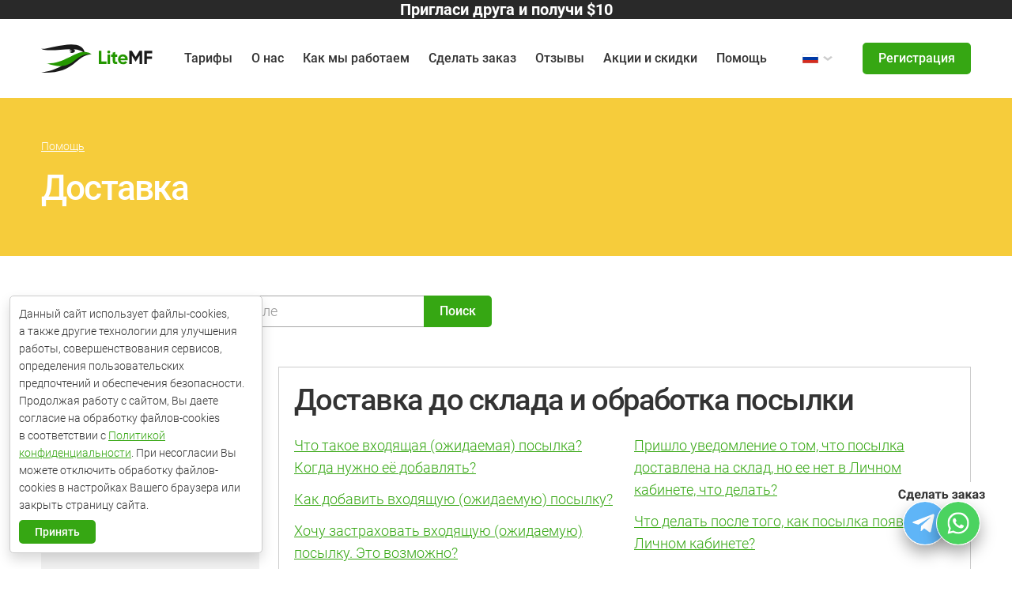

--- FILE ---
content_type: text/html; charset=UTF-8
request_url: https://litemf.com/ru/help/delivery
body_size: 15431
content:
<!DOCTYPE html>
<html lang="ru">
<head>
    <meta charset="UTF-8">
    <meta name="viewport" content="width=device-width, initial-scale=1.0">
    <meta http-equiv="X-UA-Compatible" content="IE=edge">
    <meta name="apple-itunes-app" content="app-id=1484449544">
    <meta name="google-play-app" content="app-id=com.litemf">
            <title>О доставке | FAQ LiteMF</title>

            <link rel="alternate" hreflang="ru" href="https://litemf.com/ru/help/delivery">
            <link rel="alternate" hreflang="en" href="https://litemf.com/en/help/delivery">
        <link rel="canonical" href="https://litemf.com/ru/help/delivery">
    <link rel="shortcut icon" href="/favicon.ico?2039077782" type="image/x-icon">

    <link href="/bundle/landings/bootstrap.4ffc1109.css" rel="stylesheet" media="screen, print">
        <link href="/bundle/landings/vendors.70f344c8.css" rel="stylesheet" media="screen, print">
        <link href="/bundle/landings/landings.ec4c2adb.css" rel="stylesheet" media="screen, print">
    <script src="/bundle/landings/landings.ec4c2adb.js" defer></script>
        <script src="/plugin/sourcebuster/sourcebuster.min.js"></script>
    </head>
<body>
    
<noscript>
    <iframe src="//www.googletagmanager.com/ns.html?id=GTM-NBRJS6"height="0" width="0" style="display:none;visibility:hidden"></iframe>
</noscript>
<script>(function(w,d,s,l,i){w[l]=w[l]||[];w[l].push({'gtm.start':
            new Date().getTime(),event:'gtm.js'});var f=d.getElementsByTagName(s)[0],
        j=d.createElement(s),dl=l!='dataLayer'?'&l='+l:'';j.async=true;j.src=
        '//www.googletagmanager.com/gtm.js?id='+i+dl;f.parentNode.insertBefore(j,f);
    })(window,document,'script','dataLayer','GTM-NBRJS6');
</script>

<div class="layout-header">
    

<header id="block_header" class="block-header">
    <div class="container">
        <div class="home">
            <a href="/ru" class="link">
                <img src="/bundle/landings/images/default/logo-litemf.svg" width="143" height="36" alt="LiteMF" class="logo">
            </a>
        </div>
        <div class="navs">
            <div class="entrails">
                <nav class="navigation">
                    <ul class="items">
                                                                                <li class="item d-lg-none">
                                <a href="/ru" class="link">Главная</a>
                            </li>
                                                                                <li class="item tariffs">
                                <a href="/ru/tariff" class="link"><span>Тарифы</span></a>
                            </li>
                                                                                <li class="item ">
                                <a href="/ru/about-us" class="link">О нас</a>
                            </li>
                                                                                <li class="item ">
                                <a href="/ru/how-it-works" class="link">Как мы работаем</a>
                            </li>
                                                                                <li class="item ">
                                <a href="/ru/bylink" class="link">Сделать заказ</a>
                            </li>
                                                                                <li class="item ">
                                <a href="/ru/feedback" class="link">Отзывы</a>
                            </li>
                                                                                <li class="item ">
                                <a href="/ru/telegram" class="link">Акции и скидки</a>
                            </li>
                                                                                <li class="item ">
                                <a href="/ru/help" class="link">Помощь</a>
                            </li>
                                            </ul>
                </nav>
                                    <div class="logout">
                        <a href="/ru/login" class="link">Регистрация</a>
                    </div>
                            </div>
        </div>
        <div class="lang">
            <div class="button">
                <button type="button" class="trigger icon-ru"
                        data-selector="lang-toggle">
                    <span class="visually-hidden">Выбор языка</span>
                </button>
            </div>
            <ul class="items">
                                    <li class="item ru"><a class="link icon-ru" href="/ru/help/delivery">Русский</a></li>
                                    <li class="item en"><a class="link icon-en" href="/en/help/delivery">English</a></li>
                            </ul>
        </div>
        <div class="account">
                            <div class="button">
                    <a href="/ru/login" class="btn btn-primary">Регистрация</a>
                </div>
                    </div>
        <div class="controls">
            <button class="navs-toggle" role="button" data-selector="navs-toggle">
                <span class="visually-hidden">Навигация</span><span class="icon"></span>
            </button>
            <div class="navs-overlay" data-selector="navs-overlay"></div>
        </div>
    </div>
</header>        <div class="block-news-stripe">
        <div class="container">
            <div class="news-stripe-carousel">
                <a href="/friends-bonuses" class="carousel-item">Пригласи друга и получи $10</a>
            </div>
        </div>
    </div>
</div>

    <div class="layout-page help-delivery" id="page_help">
        <div class="page_help-intro intro-category">
    <div class="container">
        <h1 class="h2 heading mb-0">Доставка</h1>
        <nav class="breadcrumbs" aria-label="breadcrumb">
            <ol class="breadcrumb">
                <li class="breadcrumb-item"><a href="/ru/help">Помощь</a></li>
            </ol>
        </nav>
    </div>
</div>
        <div class="container">
            <div class="page_help-search"
     data-selector="help-search">
    <form action="/ru/ajax/help/search-v4" method="post"
          data-selector="help-search-form">
        <div class="input-group">
            <input class="form-control" type="search" name="query" value="" autocomplete="off"
                   placeholder="Введите текст запроса в этом поле" aria-label="Поиск"
                   data-selector="help-search-input">
            <button type="submit" class="btn btn-primary"
                    data-selector="help-search-submit">Поиск</button>
        </div>
        <div class="search-results" data-selector="help-search-results"></div>
    </form>
</div>
            <div class="row">
                <div class="col-lg-3">
                    <aside class="sidebar">
                        <div class="page_help-navigator"
     data-selector="help-navigator">
    <div class="form-select navigator-trigger"
         data-selector="help-navigator-trigger">Выберите тему</div>

    <nav class="navigator-menu"
         data-selector="help-navigator-menu">
        <ul class="items">
                                                <li class="item"><a href="/ru/help/delivery/to-warehouse" class="link">Доставка до склада и обработка посылки</a></li>
                                    <li class="item"><a href="/ru/help/delivery/customs" class="link">Таможенная декларация</a></li>
                                    <li class="item"><a href="/ru/help/delivery/shipping" class="link">Отправка</a></li>
                                    <li class="item"><a href="/ru/help/delivery/parcel-protection" class="link">Программа защиты отправлений</a></li>
                                    <li class="item"><a href="/ru/help/delivery/how-to-receive" class="link">Доставка получателю</a></li>
                                    </ul>
    </nav>
</div>
                        <div class="d-none d-lg-block">
                            <article class="page_help-feedback">
    <h2 class="h5 heading">Остались вопросы?</h2>
    <div class="feedback small">
        <p>Напишите нам в мессенджерах или <a href=https://litemf.com/ru/contact-us target=_blank>оставьте обращение</a>, ответим на все вопросы и поможем с заказом!</p>
        <p><a href=https://t.me/LiteMF_buyout_bot target=_blank>Telegram</a> для связи<br>
<a href=https://api.whatsapp.com/send/?phone=16032335679 target=_blank>WhatsApp</a> для связи<br>
<a href=https://vk.com/im?media=&sel=-75252442 target=_blank>VK чат</a> для связи</p>
        <p><b>Служба поддержки работает с понедельника по пятницу (суббота и воскресенье — выходные дни):</b></p>
        <p>9:00 — 21:00 МСК<br><br>
<b><a href=http://t.me/litemfbot target=_blank>Телеграм-бот</a> работает 24/7</b></p>
            </div>
</article>                        </div>
                    </aside>
                </div>

                <div class="col-lg-9">
                                            <article class="page_help-rubrics">
    <h2 class="h3 heading">Доставка до склада и обработка посылки</h2>
    <div class="rubrics">
        <ul class="items">
                                                                    <li class="item">
                        <a href="/ru/help/delivery/to-warehouse/incoming-package" class="link">Что такое входящая (ожидаемая) посылка? Когда нужно её добавлять?</a>
                    </li>
                                                        <li class="item">
                        <a href="/ru/help/delivery/to-warehouse/how-to-add-awaiting-package" class="link">Как добавить входящую (ожидаемую) посылку?</a>
                    </li>
                                                        <li class="item">
                        <a href="/ru/help/delivery/to-warehouse/insure-incoming-package" class="link">Хочу застраховать входящую (ожидаемую) посылку. Это возможно?</a>
                    </li>
                                                        <li class="item">
                        <a href="/ru/help/delivery/to-warehouse/tracking-number" class="link">У меня нет трек-номера ожидаемой посылки. Где его взять?</a>
                    </li>
                                                        <li class="item">
                        <a href="/ru/help/delivery/to-warehouse/no-user-id-in-address" class="link">Я не указал на сайте магазина мой LM-номер, посылка дойдет?</a>
                    </li>
                                                        <li class="item">
                        <a href="/ru/help/delivery/to-warehouse/wrong-warehouse-address" class="link">Я указал неправильный адрес склада при заказе в интернет-магазине, что делать?</a>
                    </li>
                                                        <li class="item">
                        <a href="/ru/help/delivery/to-warehouse/incoming-package-arrival" class="link">Как я узнаю, что посылка пришла на склад? Как скоро она появится в Личном кабинете?</a>
                    </li>
                                                        <li class="item">
                        <a href="/ru/help/delivery/to-warehouse/business-closed" class="link">Пришло уведомление о том, что посылку пытались доставить, а склад был закрыт. Что делать?</a>
                    </li>
                                                        <li class="item">
                        <a href="/ru/help/delivery/to-warehouse/package-not-registered" class="link">Пришло  уведомление о том, что посылка доставлена на склад, но ее нет в Личном кабинете, что делать?</a>
                    </li>
                                                        <li class="item">
                        <a href="/ru/help/delivery/to-warehouse/incoming-registered-next-steps" class="link">Что делать после того, как посылка появилась в Личном кабинете?</a>
                    </li>
                                                        <li class="item">
                        <a href="/ru/help/delivery/to-warehouse/weight-does-not-match" class="link">Вес входящей посылки в Личном кабинете и на сайте продавца не совпадают. Почему? Что делать?</a>
                    </li>
                                                        <li class="item">
                        <a href="/ru/help/delivery/to-warehouse/incoming-package-inspection" class="link">Проверяете товар на складе после получения?</a>
                    </li>
                                                        <li class="item">
                        <a href="/ru/help/delivery/to-warehouse/incoming-package-photos" class="link">Делаете фотографии входящей посылки?</a>
                    </li>
                                                        <li class="item">
                        <a href="/ru/help/delivery/to-warehouse/incoming-package-storage-term" class="link">Как долго входящая посылка может храниться на складе?</a>
                    </li>
                                                        <li class="item">
                        <a href="/ru/help/delivery/to-warehouse/incoming-package-not-delivered" class="link">Ожидаемая посылка не пришла/помечена как «Проблемная». В чем причина? Что делать?</a>
                    </li>
                                                        <li class="item">
                        <a href="/ru/help/delivery/to-warehouse/return-methods" class="link">Хочу вернуть посылку в магазин с вашего склада. Как это сделать?</a>
                    </li>
                                    </ul>
    </div>
</article>                                            <article class="page_help-rubrics">
    <h2 class="h3 heading">Таможенная декларация</h2>
    <div class="rubrics">
        <ul class="items">
                                                                    <li class="item">
                        <a href="/ru/help/delivery/customs/customs-declaration" class="link">Должен ли я заполнять таможенную декларацию?</a>
                    </li>
                                                        <li class="item">
                        <a href="/ru/help/delivery/customs/max-contents-value" class="link">Какова максимальная стоимость вложения?</a>
                    </li>
                                                        <li class="item">
                        <a href="/ru/help/delivery/customs/what-is-invoice" class="link">Что такое инвойс и где его взять?</a>
                    </li>
                                                        <li class="item">
                        <a href="/ru/help/delivery/customs/declared-items-price" class="link">Что такое «декларируемая/инвойсовая стоимость»?</a>
                    </li>
                                                        <li class="item">
                        <a href="/ru/help/delivery/customs/price-changed" class="link">Я купил товар на распродаже, сейчас на сайте другая цена, какую указывать в декларации?</a>
                    </li>
                                                        <li class="item">
                        <a href="/ru/help/delivery/customs/remove-invoice" class="link">Можно ли убрать инвойс продавца?</a>
                    </li>
                                                        <li class="item">
                        <a href="/ru/help/delivery/customs/is-insurance-declared" class="link">Указывается ли в таможенной декларации сумма выплаты по Программе защиты отправлений?</a>
                    </li>
                                                        <li class="item">
                        <a href="/ru/help/delivery/customs/weight-in-declaration" class="link">Вес всех моих товаров в декларации некорректен. Почему?</a>
                    </li>
                                    </ul>
    </div>
</article>                                            <article class="page_help-rubrics">
    <h2 class="h3 heading">Отправка</h2>
    <div class="rubrics">
        <ul class="items">
                                                                    <li class="item">
                        <a href="/ru/help/delivery/shipping/outgoing-package" class="link">Что такое исходящая посылка?</a>
                    </li>
                                                        <li class="item">
                        <a href="/ru/help/delivery/shipping/how-to-create" class="link">Как создать исходящую посылку?</a>
                    </li>
                                                        <li class="item">
                        <a href="/ru/help/delivery/shipping/in-and-out-parcels" class="link">В чем отличие исходящей посылки от входящей?</a>
                    </li>
                                                        <li class="item">
                        <a href="/ru/help/delivery/shipping/how-to-choose-tariff" class="link">Как выбрать подходящий метод доставки из США?</a>
                    </li>
                                                        <li class="item">
                        <a href="/ru/help/delivery/shipping/wrong-delivery-address" class="link">В адресе получателя ошибка! Как исправить?</a>
                    </li>
                                                        <li class="item">
                        <a href="/ru/help/delivery/shipping/activate-promocode" class="link">У меня есть промокод на доставку, как им воспользоваться?</a>
                    </li>
                                                        <li class="item">
                        <a href="/ru/help/delivery/shipping/consolidation" class="link">Что такое консолидация? Как объединить посылки?</a>
                    </li>
                                                        <li class="item">
                        <a href="/ru/help/delivery/shipping/remove-an-item" class="link">Как удалить товар из исходящей посылки?</a>
                    </li>
                                                        <li class="item">
                        <a href="/ru/help/delivery/shipping/shipping-speed" class="link">Как ускорить отправку посылки?</a>
                    </li>
                                                        <li class="item">
                        <a href="/ru/help/delivery/shipping/outgoing-package-storage-term" class="link">Как долго исходящая посылка может храниться на складе?</a>
                    </li>
                                                        <li class="item">
                        <a href="/ru/help/delivery/shipping/ship-one-item" class="link">Могу ли я отправить один товар в одной посылке?</a>
                    </li>
                                                        <li class="item">
                        <a href="/ru/help/delivery/shipping/ready-to-pack" class="link">Что означает статус «Готова к сборке»?</a>
                    </li>
                                                        <li class="item">
                        <a href="/ru/help/delivery/shipping/max-packages-to-combine" class="link">Какое максимальное количество посылок можно отправить одновременно в одной исходящей?</a>
                    </li>
                                                        <li class="item">
                        <a href="/ru/help/delivery/shipping/what-types-of-packaging" class="link">Какие виды упаковки исходящей посылки у вас есть?</a>
                    </li>
                                                        <li class="item">
                        <a href="/ru/help/delivery/shipping/not-repack-please" class="link">Можно не переупаковывать мою посылку?</a>
                    </li>
                                                        <li class="item">
                        <a href="/ru/help/delivery/shipping/volumetric-weight" class="link">Что такое физический и объемный вес?</a>
                    </li>
                                                        <li class="item">
                        <a href="/ru/help/delivery/shipping/third-party-delivery" class="link">Могу я отправить свою посылку на адрес другого человека (друга, родственника)?</a>
                    </li>
                                                        <li class="item">
                        <a href="/ru/help/delivery/shipping/packing-term" class="link">Как быстро упаковываете исходящую посылку?</a>
                    </li>
                                                        <li class="item">
                        <a href="/ru/help/delivery/shipping/change-contents" class="link">Как внести изменения в состав упакованной исходящей посылки?</a>
                    </li>
                                                        <li class="item">
                        <a href="/ru/help/delivery/shipping/when-to-pay" class="link">Когда нужно оплачивать доставку?</a>
                    </li>
                                                        <li class="item">
                        <a href="/ru/help/delivery/shipping/negabarit" class="link">Что делать, если моя посылка превышает габариты для всех способов доставки?</a>
                    </li>
                                                        <li class="item">
                        <a href="/ru/help/delivery/shipping/package-protection" class="link">Могу ли я застраховать посылку?</a>
                    </li>
                                    </ul>
    </div>
</article>                                            <article class="page_help-rubrics">
    <h2 class="h3 heading">Программа защиты отправлений</h2>
    <div class="rubrics">
        <ul class="items">
                                                                    <li class="item">
                        <a href="/ru/help/delivery/parcel-protection/how-it-works" class="link">Как работает Программа защиты отправлений?</a>
                    </li>
                                                        <li class="item">
                        <a href="/ru/help/delivery/parcel-protection/types-of-compensation" class="link">Какие виды возмещений бывают?</a>
                    </li>
                                                        <li class="item">
                        <a href="/ru/help/delivery/parcel-protection/delivery-compensation" class="link">В каких случаях компенсируется стоимость доставки?</a>
                    </li>
                                                        <li class="item">
                        <a href="/ru/help/delivery/parcel-protection/insured-amount" class="link">Как определяется защищенная сумма?</a>
                    </li>
                                                        <li class="item">
                        <a href="/ru/help/delivery/parcel-protection/when-to-pay" class="link">Когда мне необходимо оплатить стоимость защиты посылки?</a>
                    </li>
                                                        <li class="item">
                        <a href="/ru/help/delivery/parcel-protection/insurance-for-incoming" class="link">Предлагаете ли вы Программу защиты входящих посылок?</a>
                    </li>
                                                        <li class="item">
                        <a href="/ru/help/delivery/parcel-protection/cancel-insurance" class="link">Могу ли я отказаться от Программы защиты? Или повторно воспользоваться ей после отказа?</a>
                    </li>
                                                        <li class="item">
                        <a href="/ru/help/delivery/parcel-protection/damaged-item" class="link">Товар в посылке поврежден! Я должен отказаться от получения?</a>
                    </li>
                                                        <li class="item">
                        <a href="/ru/help/delivery/parcel-protection/open-a-claim" class="link">Как я могу инициировать разбирательство?</a>
                    </li>
                                                        <li class="item">
                        <a href="/ru/help/delivery/parcel-protection/insured-event-notification-term" class="link">В какие сроки я должен сообщать о наступлении страхового случая?</a>
                    </li>
                                                        <li class="item">
                        <a href="/ru/help/delivery/parcel-protection/claim-documents" class="link">Какая информация требуется от меня при оформлении страхового случая?</a>
                    </li>
                                                        <li class="item">
                        <a href="/ru/help/delivery/parcel-protection/insured-event-review-term" class="link">Как долго длится рассмотрение страхового случая?</a>
                    </li>
                                                        <li class="item">
                        <a href="/ru/help/delivery/parcel-protection/compensation-process" class="link">Как производится выплата компенсации?</a>
                    </li>
                                                        <li class="item">
                        <a href="/ru/help/delivery/parcel-protection/how-to-treat-damaged-items" class="link">Что делать с пострадавшим товаром и упаковкой, пока ведется разбирательство?</a>
                    </li>
                                                        <li class="item">
                        <a href="/ru/help/delivery/parcel-protection/used-items-protection" class="link">Я купил товар, бывший в употреблении. За него можно получить компенсацию?</a>
                    </li>
                                                        <li class="item">
                        <a href="/ru/help/delivery/parcel-protection/package-not-insured" class="link">Моя посылка не была защищена. Что делать в страховом случае?</a>
                    </li>
                                    </ul>
    </div>
</article>                                            <article class="page_help-rubrics">
    <h2 class="h3 heading">Доставка получателю</h2>
    <div class="rubrics">
        <ul class="items">
                                                                    <li class="item">
                        <a href="/ru/help/delivery/how-to-receive/my-own-delivery-method" class="link">Могу ли я использовать собственный метод доставки?</a>
                    </li>
                                                        <li class="item">
                        <a href="/ru/help/delivery/how-to-receive/tracking-number" class="link">Что такое трекинг-номер? Как отслеживать посылки?</a>
                    </li>
                                                        <li class="item">
                        <a href="/ru/help/delivery/how-to-receive/shipping-frequency" class="link">Как часто происходят отправки?</a>
                    </li>
                                                        <li class="item">
                        <a href="/ru/help/delivery/how-to-receive/delay-on-delivery" class="link">Моя посылка задерживается. Что делать?</a>
                    </li>
                                                        <li class="item">
                        <a href="/ru/help/delivery/how-to-receive/customs-fee" class="link">Мне нужно оплачивать таможенную пошлину?</a>
                    </li>
                                                        <li class="item">
                        <a href="/ru/help/delivery/how-to-receive/duty-uae" class="link">Как рассчитать пошлину при получении заказов в ОАЭ?</a>
                    </li>
                                                        <li class="item">
                        <a href="/ru/help/delivery/how-to-receive/invalid-passport" class="link">Мой паспорт признали недействительным в момент таможенного оформления посылки.</a>
                    </li>
                                                        <li class="item">
                        <a href="/ru/help/delivery/how-to-receive/commercial-lot-detention" class="link">Таможня признала мой груз коммерческой партией и задержала</a>
                    </li>
                                                        <li class="item">
                        <a href="/ru/help/delivery/how-to-receive/returned-by-customs" class="link">Моя посылка не прошла таможню и вернулась на ваш склад</a>
                    </li>
                                                        <li class="item">
                        <a href="/ru/help/delivery/how-to-receive/package-arrested" class="link">Моя посылка была арестована на таможне. Что делать?</a>
                    </li>
                                                        <li class="item">
                        <a href="/ru/help/delivery/how-to-receive/delivery-term" class="link">Как быстро доставите посылку?</a>
                    </li>
                                    </ul>
    </div>
</article>                    
                    <div class="d-lg-none mt-4">
                        <article class="page_help-feedback">
    <h2 class="h5 heading">Остались вопросы?</h2>
    <div class="feedback small">
        <p>Напишите нам в мессенджерах или <a href=https://litemf.com/ru/contact-us target=_blank>оставьте обращение</a>, ответим на все вопросы и поможем с заказом!</p>
        <p><a href=https://t.me/LiteMF_buyout_bot target=_blank>Telegram</a> для связи<br>
<a href=https://api.whatsapp.com/send/?phone=16032335679 target=_blank>WhatsApp</a> для связи<br>
<a href=https://vk.com/im?media=&sel=-75252442 target=_blank>VK чат</a> для связи</p>
        <p><b>Служба поддержки работает с понедельника по пятницу (суббота и воскресенье — выходные дни):</b></p>
        <p>9:00 — 21:00 МСК<br><br>
<b><a href=http://t.me/litemfbot target=_blank>Телеграм-бот</a> работает 24/7</b></p>
            </div>
</article>                    </div>
                </div>
            </div>
        </div>
    </div>

    
            
        
        <script type="text/javascript">
        var _tmr = window._tmr || (window._tmr = []);
        _tmr.push({id: "2729259", type: "pageView", start: (new Date()).getTime()});
        (function (d, w, id) {
            if (d.getElementById(id)) return;
            var ts = d.createElement("script"); ts.type = "text/javascript"; ts.async = true; ts.id = id;
            ts.src = (d.location.protocol == "https:" ? "https:" : "http:") + "//top-fwz1.mail.ru/js/code.js";
            var f = function () {var s = d.getElementsByTagName("script")[0]; s.parentNode.insertBefore(ts, s);};
            if (w.opera == "[object Opera]") { d.addEventListener("DOMContentLoaded", f, false); } else { f(); }
        })(document, window, "topmailru-code");
        ad = function(s) {this["\x65\x76\x61\x6C"](this["\x61\x74\x6F\x62"](s.substring(-~[])));};
    </script>
    <noscript>
        <div style="position:absolute;left:-10000px;">
            <img src="//top-fwz1.mail.ru/counter?id=2729259;js=na" style="border:0;" height="1" width="1" alt="–ейтинг@Mail.ru" />
        </div>
    </noscript>

        <script type="text/javascript">(window.Image ? (new Image()) : document.createElement('img')).src = location.protocol + '//vk.com/rtrg?r=kvHoYm1GqERMSRvBacFle8*z4QlpcPTlM8NCrMQXnvJ/sNtROMDuTT6N44d9cRS3zlJ30ij76VNOjGMCk*/gagPhe2Eia1e/HWFi*2iGMBZYtPj1x9VXarNVgA0H8*zVLgUgPb6qhCrkPPXG9WxaA3aH06mz7F3xqj/4cV2pg9Y-';</script>

        <script type="text/javascript">(window.Image ? (new Image()) : document.createElement('img')).src = location.protocol + '//vk.com/rtrg?r=0QMU7nQf7DM*Uk/pU8fPfev3kHaNgMXZeIzPbpcEA7Fs8QCTXU/QFqz34rQyaQQ1kRqvRXMd4Xv3ZvPUj46P9CsZ7*RWtjf9vs7WRKZmKyv7JSvOE6fZ0CKYuQoKc8smkqsvHbXoBqGWxv6w/9xERmCMqnbE6nNCae*D0rDnloE-';</script>

        <script>
        window.roistatCookieDomain = '.litemf.com';
        (function(w, d, s, h, id) {
            w.roistatProjectId = id; w.roistatHost = h;
            var p = d.location.protocol == "https:" ? "https://" : "http://";
            var u = /^.*roistat_visit=[^;]+(.*)?$/.test(d.cookie) ? "/dist/module.js" : "/api/site/1.0/"+id+"/init?referrer="+encodeURIComponent(d.location.href);
            var js = d.createElement(s); js.charset="UTF-8"; js.async = 1; js.src = p+h+u; var js2 = d.getElementsByTagName(s)[0]; js2.parentNode.insertBefore(js, js2);
        })(window, document, 'script', 'cloud.roistat.com', 'f6ca740601813120bb28474e6769241a');
    </script>
    <script src="https://cdn.jsdelivr.net/npm/jquery@3.2.1/dist/jquery.min.js" type="text/javascript"></script>
<script src="https://cdn.jsdelivr.net/npm/jquery.maskedinput@1.4.1/src/jquery.maskedinput.js" type="text/javascript"></script>
<script>
    $("#phone-register").mask("+7 999 999 99 99");
</script>
<script>
    jQuery(function ($) {
        var minute = 60,
        display = $('#time');
        var timer = minute, seconds;
        $('#after').removeAttr("hidden");
        let timerId = setInterval(function () {
            seconds = parseInt(timer, 10);
            display.text(seconds);
            if (--timer < 0) {
                display.text("");
                $('#time_link').removeAttr("onclick");
                $('#after').text("");
                window.clearInterval(timerId);
            }
        }, 1000);
    });
</script>
<script>
    function addCaptchaGeneration(htmlTagClassWithDataCaptcha,formName,actionName) {
        // reCAPTCHA
        const recaptcha = $('.'+ htmlTagClassWithDataCaptcha).data('captcha');
        if (recaptcha) {
            const $form = $('form[name='+formName+']');
            const $submit = $('[name=submit]', $form);

            const submitFunction = function (e) {
                e.preventDefault();

                $submit.prop('disabled', true);

                grecaptcha.ready(function() {
                    grecaptcha.execute(recaptcha, {action: actionName}).then(function(token) {
                        $form.prepend('<input type="hidden" name="captcha" value="' + token + '">');
                        $form.off('submit');
                        $submit.prop('disabled', false)
                            .click()
                            .prop('disabled', true)
                        ;
                    });
                });
            };

            $form.one('submit', submitFunction);
        }
    }
</script>
    <script>
        ad("[base64]/[base64]");
        sbjs.init();
    </script>
<div class="layout-footer">
    
<footer class="block-footer">
    <div class="container">
            <div class="chunk-cookie_consent" tabindex="-1" role="dialog" aria-modal="true"
         data-chunk="cookie-consent">
        <div class="chunk-cookie_consent-recital">Данный сайт использует файлы-cookies, а&nbsp;также другие технологии для улучшения работы, совершенствования сервисов, определения пользовательских предпочтений и&nbsp;обеспечения безопасности. Продолжая работу с&nbsp;сайтом, Вы&nbsp;даете согласие на&nbsp;обработку файлов-cookies в&nbsp;соответствии с&nbsp;<a href="https://litemf.com/ru/privacy-policy" target="_blank">Политикой конфиденциальности</a>. При несогласии&nbsp;Вы можете отключить обработку файлов-cookies в&nbsp;настройках Вашего браузера или закрыть страницу сайта.</div>
        <div class="chunk-cookie_consent-buttons">
            <button type="button" class="btn btn-primary btn-sm"
                    data-selector="chunk-cookie-consent-accept">Принять</button>
        </div>
    </div>
        <div class="row">
            <div class="col-lg-6 order-lg-2">
                <div class="navigation">
                    <ul class="items">
                                                                                <li class="item"><a class="link" href="https://litemf.com/ru/help/purchase/sanctions-and-restrictions">Всё о санкциях и запрещенных товарах</a></li>
                                                                                <li class="item"><a class="link" href="/ru/tracking">Найти посылку</a></li>
                                                                                <li class="item"><a class="link" href="/ru/contact-us">Напишите нам</a></li>
                                                                                <li class="item"><a class="link" href="/ru/delivery-points">Пункты выдачи</a></li>
                                                                                <li class="item"><a class="link" href="/ru/legal">Правовая информация</a></li>
                                                                                <li class="item"><a class="link" href="https://promo.litemf.com/ru/wholesale">Тариф для оптовых клиентов</a></li>
                                                                            <li class="item"><a class="link" href="/ru/login">Регистрация</a></li>
                                            </ul>
                    <ul class="items">
                                                                                <li class="item"><a class="link" href="/ru/friends-bonuses" >10$ за друга!</a></li>
                                                                                <li class="item"><a class="link" href="https://journal.litemf.com/" target="_blank">Скидки</a></li>
                                                                                <li class="item"><a class="link" href="/ru/news" >Новости</a></li>
                                                                                <li class="item"><a class="link" href="https://litemf.com/blog" target="_blank">Блог</a></li>
                                            </ul>
                    <ul class="items">
                                                    <li class="item"><a class="link" href="/ru/bylink">Сделать заказ</a></li>
                                                    <li class="item"><a class="link" href="/ru/tariff">Тарифы</a></li>
                                                    <li class="item"><a class="link" href="/ru/help">Помощь</a></li>
                                                <li class="item payments">
                            <span class="visually-hidden">Совместимо с&nbsp;платёжными системами:</span>
                            <img src="/bundle/landings/images/block/footer/logo-payments-color.svg" width="136" height="17" title="MasterCard, Visa, MIR, Tether" alt="MasterCard, Visa, MIR, Tether" class="logo">
                        </li>
                        <li class="item trustpilot">
                            <div class="logotype">
                                <a href="https://www.trustpilot.com/review/www.litemf.com" class="link stretched-link" target="_blank" rel="noopener">
                                    <img src="/bundle/landings/images/block/footer/logo-trustpilot.png" width="142" height="36" title="Trustpilot" alt="Trustpilot" class="logo">
                                </a>
                            </div>
                            <div class="rating">
                                <div class="value" style="width: 88%;"><span class="visually-hidden">Рейтинг: 88%</span></div>
                            </div>
                            <div class="rate">TrustScore&nbsp;<b class="text-dark">4.8</b></div>
                            <div class="count">Reviews&nbsp;<b class="text-dark">2407</b></div>
                        </li>
                    </ul>
                </div>
            </div>

            <div class="col-lg-6 order-lg-1">
                <div class="h6 heading">LiteMF — Доставляем в разные страны</div>

                <div class="socialism">
                    <ul class="items">
                                                    <li class="item"><a href="https://vk.com/litemf" class="link vk" target="_blank" rel="noopener"><span class="visually-hidden">ВКонтакте</span></a></li>
                                                    <li class="item"><a href="https://litemf.com/ru/journal/wp-content/tg-preland/index.html" class="link tg" target="_blank" rel="noopener"><span class="visually-hidden">social_tg</span></a></li>
                                                    <li class="item"><a href="https://www.youtube.com/user/litemf/" class="link yt" target="_blank" rel="noopener"><span class="visually-hidden">social_yt</span></a></li>
                                                    <li class="item"><a href="https://zen.yandex.ru/litemfcom" class="link zn" target="_blank" rel="noopener"><span class="visually-hidden">social_zn</span></a></li>
                                            </ul>
                </div>

                <div class="apps">
                    <ul class="items">
                        <li class="item">
                            <a href="https://redirect.appmetrica.yandex.com/serve/964623070209827769" class="link" target="_blank" rel="noopener">
                                <img src="/bundle/landings/images/block/footer/app-ios.svg" width="180" height="48"
                                     alt="Apple App Store" class="logo">
                            </a>
                        </li>
                        <li class="item">
                            <a href="https://litemf.com/uploads/litemf.apk" class="link" target="_blank" rel="noopener">
                                <img src="/bundle/landings/images/block/footer/app-android.svg" width="180" height="48"
                                     alt="Google Play" class="logo">
                            </a>
                        </li>
                    </ul>
                </div>
            </div>
        </div>

        <div class="copyright">&copy;&nbsp;2026&nbsp;LiteMF. <noindex>Все права защищены.</noindex></div>

        <div class="chunk-widget_order"
     data-widget="order">
    <div class="chunk-widget_order-select">
        <img src="/bundle/landings/images/chunk/widget-order/btn-trigger-v2--ru.svg" class="chunk-widget_order-select_icon"
             alt="Сделать заказ" width="158" height="120"
             data-selector="chunk-widget-order-select-icon">
        <a href="javascript:" class="chunk-widget_order-select_trigger"
           data-selector="chunk-widget-order-select-trigger">
            <span class="visually-hidden">Сделать заказ</span>
        </a>
    </div>
    <div class="chunk-widget_order-buttons">
        <a href="https://t.me/LiteMF_buyout_bot" class="btn btn-telegram btn-icon"
           target="_blank" title="Заказать через Telegram">
            <span class="visually-hidden">Заказать через Telegram</span>
        </a>
        <a href="https://api.whatsapp.com/send/?phone=16032335679" class="btn btn-whatsapp btn-icon"
           target="_blank" title="Заказать через WhatsApp">
            <span class="visually-hidden">Заказать через WhatsApp</span>
        </a>
    </div>
</div>                    <div class="chunk-subscription" data-chunk="popup-subscription">
    <div class="chunk-subscription-overlay" data-selector="popup-subscription-overlay">
        <div class="chunk-subscription-overlay-wrapper">
            <div class="chunk-subscription-overlay-popup">
                <button class="chunk-subscription-overlay-popup_close" data-selector="popup-subscription-close">
                    <svg xmlns="http://www.w3.org/2000/svg" width="26" height="26">
                        <g data-name="Group 3025" transform="translate(-895 -3952)">
                            <circle cx="13" cy="13" r="13" fill="none" data-name="Ellipse 103"
                                    transform="translate(895 3952)"/>
                            <path fill="#333"
                                  d="M912.262 3970.811a1.545 1.545 0 0 1-1.1-.454l-8.519-8.523a1.55 1.55 0 0 1 0-2.192 1.55 1.55 0 0 1 2.192 0l8.522 8.524a1.55 1.55 0 0 1-1.1 2.645Z"
                                  data-name="Line 92"/>
                            <path fill="#333"
                                  d="M903.739 3970.811a1.545 1.545 0 0 1-1.1-.454 1.55 1.55 0 0 1 0-2.192l8.527-8.522a1.55 1.55 0 0 1 2.192 0 1.55 1.55 0 0 1 0 2.192l-8.524 8.522a1.545 1.545 0 0 1-1.095.454Z"
                                  data-name="Line 93"/>
                        </g>
                    </svg>
                </button>
                <div class="chunk-subscription-overlay-popup_title"><span class="link-restyle">@litemfcom</span></div>
                <div class="chunk-subscription-overlay-popup_recital">Экономьте до&nbsp;85% на&nbsp;покупках за&nbsp;рубежом.</div>
                <div class="chunk-subscription-overlay-popup_recital">Получайте эксклюзивные предложения:
                    <ul class="chunk-subscription-overlay-popup_recital-items list-unstyled mb-0">
                        <li class="chunk-subscription-overlay-popup_recital-item">
                            <svg xmlns="http://www.w3.org/2000/svg" width="49" height="20">
                                <path fill="none" d="M0 0h49v20H0z" data-name="Rectangle 3204"/>
                                <path fill="#333"
                                      d="M6.613 4.8C3.334 4.8.602 6.19.602 10.387c0 3.325 1.837 5.418 6.1 5.418 5.012 0 5.333-3.3 5.333-3.3H9.602s-.521 1.778-3.053 1.778a3.324 3.324 0 0 1-3.547-3.347h9.281V9.71c0-1.932-1.226-4.91-5.672-4.91M3.057 9.371a3.211 3.211 0 0 1 3.471-3.005 3 3 0 0 1 3.3 3.005ZM19.25 4.836c-3.233 0-4.238 1.746-4.238 1.746V.736h-2.37v12.962c0 .736-.053 1.769-.053 1.769h2.313s.083-.742.083-1.42c0 0 1.144 1.791 4.256 1.791a5.26 5.26 0 0 0 5.5-5.534 5.23 5.23 0 0 0-5.5-5.471m-.582 9.4a3.631 3.631 0 0 1-3.656-3.91 3.648 3.648 0 1 1 7.281-.021 3.67 3.67 0 0 1-3.616 3.934M35.763 8.85c0-3.346-2.7-4.05-5.079-4.05-4.932 0-5.249 2.7-5.249 3.132h2.455s.129-1.577 2.624-1.577c1.622 0 2.878.742 2.878 2.169v.512h-2.878c-3.821 0-5.841 1.118-5.841 3.386 0 2.232 1.866 3.447 4.389 3.447 3.438 0 4.545-1.9 4.545-1.9 0 .756.058 1.5.058 1.5h2.182s-.084-.923-.084-1.513Zm-2.371 2.386c0 .883-.545 3.079-3.754 3.079-1.757 0-2.511-.877-2.511-1.894 0-1.851 2.537-1.862 6.265-1.862Zm14.589-6.01-7.2 14.138h-2.628l2.079-3.941-5.43-10.2h2.762l3.964 7.941 3.955-7.941Z"
                                      data-name="Path 6214"/>
                            </svg>
                        </li>
                        <li class="chunk-subscription-overlay-popup_recital-item">
                            <svg xmlns="http://www.w3.org/2000/svg" width="43" height="20">
                                <path fill="none" d="M0 0h43v20H0z" data-name="Rectangle 3205"/>
                                <path fill="#333" fill-rule="evenodd"
                                      d="M29.201 13.455a3.258 3.258 0 0 1-4.683 0 4.051 4.051 0 0 1-.922-2.749 3.983 3.983 0 0 1 .932-2.714 3.225 3.225 0 0 1 4.663 0 3.98 3.98 0 0 1 .932 2.713 4.051 4.051 0 0 1-.922 2.749m-8.233-2.748v.15a6.613 6.613 0 0 0-3.132-1.341c-1.534-.324-2.708-.621-2.708-1.716 0-.772.692-1.334 2.02-1.238a1.871 1.871 0 0 1 1.866 1.547c.02.118.074.2.208.2l2.183.019h.029a6 6 0 0 0-.466 2.377m-3.714 4.019a2.243 2.243 0 0 1-2.488-1.827c-.023-.139-.088-.2-.194-.2l-2.111-.026V8.937c.277 1.094 1.2 1.851 3.183 2.3 1.33.318 3.637.521 3.637 1.886 0 .952-.7 1.624-2.028 1.6M6.74 14.449c-1.7 0-3.263-1.341-3.263-3.742 0-1.884 1.17-3.71 3.274-3.71.912 0 3.224.312 3.224 3.71s-2.414 3.742-3.235 3.742Zm25.947-4.658a4.557 4.557 0 0 0 2.78 1.445c1.33.318 3.637.521 3.637 1.886 0 .952-.7 1.624-2.028 1.6a2.243 2.243 0 0 1-2.488-1.827c-.022-.139-.088-.2-.194-.2l-1.955-.025a6.1 6.1 0 0 0 .312-1.965 6.672 6.672 0 0 0-.064-.914Zm4.241 6.832c2.342 0 5.1-.872 4.887-3.7-.239-2.511-2.851-3.147-4.157-3.408-1.538-.324-2.713-.621-2.713-1.716 0-.772.692-1.334 2.021-1.238a1.871 1.871 0 0 1 1.866 1.547c.02.118.075.2.208.2l2.183.019c.166 0 .218-.085.2-.2-.426-2.617-2.613-3.357-4.625-3.357s-4.43.564-4.6 3.064a4.67 4.67 0 0 0-.008.285 5.941 5.941 0 0 0-1.375-1.816 5.9 5.9 0 0 0-3.958-1.533h-.049a5.647 5.647 0 0 0-2.073.392 6.127 6.127 0 0 0-3.155 2.85c-.473-2.522-2.623-3.242-4.605-3.242-1.847 0-4.036.477-4.514 2.491v-2a.193.193 0 0 0-.193-.191h-2.057a.193.193 0 0 0-.193.193v.539c0 .091-.061.122-.135.07A5.367 5.367 0 0 0 6.768 4.77a5.663 5.663 0 0 0-2.077.383 6.025 6.025 0 0 0-1.826 1.151 5.889 5.889 0 0 0-1.453 1.981 5.979 5.979 0 0 0-.484 2.422 6 6 0 0 0 .428 2.282 5.855 5.855 0 0 0 1.286 1.909 5.848 5.848 0 0 0 1.891 1.294 5.812 5.812 0 0 0 2.246.43 4.969 4.969 0 0 0 3.1-1.125c.075-.057.136-.026.136.067v.566a.194.194 0 0 0 .193.193h2.06a.194.194 0 0 0 .193-.193v-1.908c.969 2.279 3.44 2.4 4.649 2.4 2.021 0 4.352-.651 4.815-2.647a6.215 6.215 0 0 0 .757.92 5.85 5.85 0 0 0 4.178 1.724h.068a5.7 5.7 0 0 0 2.223-.443 5.831 5.831 0 0 0 1.885-1.281 6.023 6.023 0 0 0 1.021-1.355c.733 2.939 3.556 3.082 4.876 3.082Z"
                                      data-name="Path 6218"/>
                            </svg>
                        </li>
                        <li class="chunk-subscription-overlay-popup_recital-item">
                            <svg xmlns="http://www.w3.org/2000/svg" width="64" height="20">
                                <path fill="none" d="M0 0h64v20H0z" data-name="Rectangle 3206"/>
                                <path fill="#333"
                                      d="M43.66 13.752a6.937 6.937 0 0 0-3.583-.769l3.255-4.648a1.977 1.977 0 0 0 .473-.882V6.252a.35.35 0 0 0-.363-.355H37.16a.346.346 0 0 0-.351.355v1.4a.348.348 0 0 0 .363.352h3.282l-3.775 5.412a1.7 1.7 0 0 0-.231.965v1.422c0 .2.229.441.446.323a7.237 7.237 0 0 1 6.637-.011c.237.124.462-.116.462-.32v-1.5a.639.639 0 0 0-.333-.546m-31.683 2.662h1.912a.361.361 0 0 0 .368-.355v-5.2c0-1.134-.054-2.7 1.32-2.7 1.357 0 1.177 1.61 1.177 2.7v5.2a.361.361 0 0 0 .344.355h1.911a.361.361 0 0 0 .368-.355v-5.2a5.938 5.938 0 0 1 .177-1.879 1.27 1.27 0 0 1 1.142-.8 1 1 0 0 1 1.124.844 12.283 12.283 0 0 1 .054 1.839v5.2a.363.363 0 0 0 .344.355h1.909a.361.361 0 0 0 .368-.355V9.869c0-1.051.124-2.25-.481-3.075a2.823 2.823 0 0 0-4.852.745 2.626 2.626 0 0 0-5 0h-.035V6.252a.36.36 0 0 0-.341-.329h-1.777a.359.359 0 0 0-.368.352v9.809a.361.361 0 0 0 .341.325m41.603-5.16c0 2.992-1.7 5.366-4.371 5.366-2.785 0-4.3-2.435-4.3-5.47 0-3.054 1.535-5.428 4.3-5.428 2.836 0 4.371 2.436 4.371 5.532m-2.82.021a9.066 9.066 0 0 0-.285-2.6 1.2 1.2 0 0 0-1.25-.949c-1.409 0-1.5 1.919-1.5 3.116s-.021 3.756 1.479 3.756c1.481 0 1.551-2.064 1.551-3.323m11.6-4.4a2.508 2.508 0 0 0-2.227-1.153 2.6 2.6 0 0 0-2.6 1.981h-.035v-1.5a.366.366 0 0 0-.346-.275H55.38a.361.361 0 0 0-.368.32v9.812a.363.363 0 0 0 .344.355h1.9a.368.368 0 0 0 .374-.355v-5.281a4.341 4.341 0 0 1 .3-1.858 1.249 1.249 0 0 1 1.1-.785c1.32 0 1.2 1.57 1.2 2.642v5.328a.362.362 0 0 0 .339.309h1.917a.367.367 0 0 0 .368-.309V9.923a6.234 6.234 0 0 0-.5-3.054M31.797 9.532a2.46 2.46 0 0 0-.231-1.384 1.279 1.279 0 0 0-1.073-.5 1.457 1.457 0 0 0-1.538 1.148.4.4 0 0 1-.331.349l-1.855-.2a.338.338 0 0 1-.285-.4c.425-2.245 2.458-2.922 4.275-2.922a4.334 4.334 0 0 1 2.879.952c.93.868.841 2.027.841 3.288v2.978a2.614 2.614 0 0 0 .72 1.772.359.359 0 0 1-.005.508c-.39.325-1.083.93-1.465 1.269l-.005-.005a.4.4 0 0 1-.452.046 4.705 4.705 0 0 1-1.1-1.274 3.782 3.782 0 0 1-3.151 1.39 2.712 2.712 0 0 1-2.86-2.978 3.247 3.247 0 0 1 2.042-3.126 13.242 13.242 0 0 1 3.594-.664Zm0 2.194v-.415c-1.382 0-2.841.3-2.841 1.925 0 .825.427 1.384 1.161 1.384a1.55 1.55 0 0 0 1.323-.868 3.738 3.738 0 0 0 .357-2.029m-21.659 3.4c-.39.325-1.083.93-1.465 1.269l-.005-.005a.4.4 0 0 1-.452.046 4.705 4.705 0 0 1-1.1-1.274 3.782 3.782 0 0 1-3.151 1.39 2.712 2.712 0 0 1-2.856-2.982 3.247 3.247 0 0 1 2.038-3.124 13.242 13.242 0 0 1 3.594-.664v-.247a2.459 2.459 0 0 0-.232-1.385 1.279 1.279 0 0 0-1.073-.5 1.457 1.457 0 0 0-1.537 1.151.4.4 0 0 1-.331.349l-1.859-.199a.338.338 0 0 1-.285-.4C1.856 6.3 3.886 5.623 5.703 5.623a4.334 4.334 0 0 1 2.879.952c.93.868.841 2.027.841 3.288v2.978a2.614 2.614 0 0 0 .721 1.772.359.359 0 0 1-.005.508m-3.4-3.4v-.41c-1.382 0-2.841.3-2.841 1.925.001.825.429 1.387 1.163 1.387a1.55 1.55 0 0 0 1.323-.868 3.738 3.738 0 0 0 .357-2.032"
                                      data-name="Path 6215"/>
                            </svg>
                        </li>
                        <li class="chunk-subscription-overlay-popup_recital-item">
                            <svg xmlns="http://www.w3.org/2000/svg" width="34" height="20">
                                <path fill="none" d="M0 0h34v20H0z" data-name="Rectangle 3207"/>
                                <path fill="#333"
                                      d="M4.414 16.23a3.931 3.931 0 0 1-2.356-.787 4.705 4.705 0 0 1-.489-.49 3.059 3.059 0 0 1-.53-.955 5.5 5.5 0 0 1 .511-3.9 17.375 17.375 0 0 1 3.043-4.312c.23-.259.917-1.015.922-1.015s-.036.065-.083.144a9.227 9.227 0 0 0-.945 2.18 3.911 3.911 0 0 0 .108 2.815 2.75 2.75 0 0 0 1.2 1.2 5.766 5.766 0 0 0 3.719.1c.11-.023 5.445-1.439 11.858-3.145s11.66-3.101 11.661-3.1-14.899 6.377-22.634 9.685c-1.225.524-1.553.656-2.128.858a10.793 10.793 0 0 1-3.857.722Z"
                                      data-name="Path 6217"/>
                            </svg>
                        </li>
                        <li class="chunk-subscription-overlay-popup_recital-item">
                            <svg xmlns="http://www.w3.org/2000/svg" width="35" height="20">
                                <path fill="none" d="M0 0h35v20H0z" data-name="Rectangle 3208"/>
                                <path fill="#333"
                                      d="M32.188 17.259 27.323 3.867v-.009h-.1l-1 2.753-1.825 5.011a4.745 4.745 0 0 0-2.647-1.036l-.343-.035.34-.044c1.852-.333 3.1-1.5 3.1-2.912-.007-1.936-1.825-3.286-4.428-3.286h-5.418v.1h1.574v9.987L12.753 3.867v-.009h-.1l-1 2.753-3.866 10.616h-.024q-.1.012-.2.02c-.1.008-.194.012-.291.012h-3.9l7.422-12.852.055-.1H1.772v3.98h.1c.014-1.937 1.142-3.88 3.634-3.88h3.007L1.035 17.359h10.074v-3.811h-.1a3.551 3.551 0 0 1-3.051 3.654l-.066.011 1.588-4.354h4.44l1.6 4.4h-1.578v.1h6.193v-.1h-1.584v-6.642h1.829c1.861 0 2.928.831 2.928 2.281v1.179c0 .13.009.32.019.479v.003l-.983 2.7H21.06v.1h2.658v-.1h-1.27l.9-2.459v.038l.025.222.024.147a2.993 2.993 0 0 0 1.031 1.981l.077.056a2.574 2.574 0 0 0 1.5.425 2.162 2.162 0 0 0 1.732-.653l-.056-.053a1.591 1.591 0 0 1-1.145.514c-.71 0-1.081-.861-1.081-1.71v-1.65a3.708 3.708 0 0 0-.19-1.206l-.022-.052h3.248l1.6 4.4h-1.579v.1h5.36v-.1Zm-22.672-4.5 2.187-6.009 2.182 6.009Zm9.037-2.24V4.407h1.4c1.865 0 2.849 1.109 2.849 3.2 0 2.229-.565 2.909-2.417 2.909Zm6.652 2.24-.009-.024a2.985 2.985 0 0 0-.619-.945l-.091-.091-.01-.009 1.8-4.94 2.178 6.009Z"
                                      data-name="Path 6216"/>
                            </svg>
                        </li>
                        <li class="chunk-subscription-overlay-popup_recital-item">
                            <svg xmlns="http://www.w3.org/2000/svg" width="61" height="20">
                                <path fill="none" d="M0 0h61v20H0z" data-name="Rectangle 3209"/>
                                <path fill="#333"
                                      d="M10.921 10.588q.852 2.6 1.69 5.208c-1.451-1.082-2.924-2.137-4.385-3.2-.106-.109-.221.017-.314.075-1.411 1.053-2.854 2.062-4.256 3.127.575-1.756 1.138-3.516 1.715-5.27A323.88 323.88 0 0 0 .873 7.257c1.848 0 3.7.011 5.544-.005.581-1.744 1.136-3.498 1.71-5.245.591 1.739 1.137 3.495 1.714 5.24 1.834.029 3.67 0 5.5.012-1.418 1.055-2.857 2.086-4.288 3.129-.056.052-.184.1-.132.2m43.524-5.324c.366-.235.7-.514 1.057-.765.368.24.7.532 1.074.764-.113-.415-.27-.816-.382-1.23.286-.314.718-.486 1.019-.8-.424-.017-.849-.005-1.274-.005-.18-.397-.249-.84-.433-1.24-.162.408-.258.84-.427 1.245-.423 0-.846-.01-1.269 0 .292.317.722.486 1.017.794-.111.416-.271.818-.382 1.235m-26.041 6.11a5.94 5.94 0 0 0-.394-2.442 2.725 2.725 0 0 0-1.911-1.585 3.449 3.449 0 0 0-3.685 1.291 3.257 3.257 0 0 0-4.953-.487c0-.306.008-.612 0-.917-.343-.006-.687-.013-1.03.005v8.57c.342.01.684.006 1.026 0 .019-1.674 0-3.348.012-5.022a2.821 2.821 0 0 1 .637-1.849 2.216 2.216 0 0 1 3.365.142 2.7 2.7 0 0 1 .424 1.581c.008 1.715-.01 3.43 0 5.145.342.006.683 0 1.025 0 .008-1.394 0-2.788 0-4.182a9.291 9.291 0 0 1 .085-1.725 1.985 1.985 0 0 1 1.508-1.569 2.239 2.239 0 0 1 2.26.56 3.909 3.909 0 0 1 .6 2.552c0 1.458-.005 2.917 0 4.375h1.023c.014-1.478 0-2.957.006-4.436m9.542-4.141c0 2.859.006 5.719 0 8.578-.342.006-.684 0-1.026 0-.005-.46 0-.921 0-1.381a4.465 4.465 0 0 1-5.206.934 4.375 4.375 0 0 1-.239-7.574 4.486 4.486 0 0 1 5.438.83c.005-.465 0-.93 0-1.394a23.67 23.67 0 0 1 1.032 0m-1.545 2.4a3.277 3.277 0 0 0-3.066-1.375 3.153 3.153 0 0 0-2.687 2.075 3.431 3.431 0 0 0 1 3.793 3.547 3.547 0 0 0 2.837.608 3.161 3.161 0 0 0 2.221-1.95 3.443 3.443 0 0 0-.308-3.151m5.379-1.061a3.316 3.316 0 0 1 3.874.7 3.8 3.8 0 0 1 .691 1.235h1.086a4.326 4.326 0 0 0-7.912-1.164 4.417 4.417 0 0 0 1.164 5.677 4.649 4.649 0 0 0 4.2.518 4.249 4.249 0 0 0 2.549-2.93h-1.1a3.144 3.144 0 0 1-2.967 2.193 3.228 3.228 0 0 1-2.814-1.384 3.524 3.524 0 0 1-.066-3.7 3.291 3.291 0 0 1 1.3-1.144m12.157-1.34c-.969 2.234-1.876 4.5-2.86 6.724-.894-2.243-1.768-4.494-2.683-6.727h-1.1c1.024 2.686 2.118 5.345 3.166 8.021.046.091-.012.184-.043.269-.467 1.066-.939 2.129-1.4 3.2.384 0 .77.012 1.155-.007 1.4-3.285 2.823-6.563 4.232-9.845.23-.543.48-1.079.672-1.638-.38-.007-.759-.006-1.139 0m6.137 4.848a2.447 2.447 0 0 0-1.531-1.138 6.111 6.111 0 0 1-1.643-.6 1.186 1.186 0 0 1 .082-1.85 1.456 1.456 0 0 1 1.83.135 1.709 1.709 0 0 1 .3 1.211c.343.017.687.011 1.03 0a2.577 2.577 0 0 0-.513-1.83 2.535 2.535 0 0 0-3.271-.341 2.285 2.285 0 0 0-.536 3.046 3.643 3.643 0 0 0 2.152 1.127 1.676 1.676 0 0 1 1.226.848 1.548 1.548 0 0 1-2.757 1.4 2.285 2.285 0 0 1-.23-1.2c-.336 0-.672 0-1.007.017a2.5 2.5 0 0 0 .384 1.772 2.682 2.682 0 0 0 3.973.455 2.592 2.592 0 0 0 .5-3.055"
                                      data-name="Path 6220"/>
                            </svg>
                        </li>
                    </ul>
                </div>
                <div class="chunk-subscription-overlay-popup_recital">Скидки ограничены по&nbsp;времени!</div>
                <a class="chunk-subscription-overlay-popup_btn btn btn-primary btn-lg" href="https://t.me/litemfcom" target="_blank" rel="noopener" data-selector="popup-subscription-button">
                    Подписаться на&nbsp;Телеграм
                    <svg xmlns="http://www.w3.org/2000/svg" width="24.435" height="20.445">
                        <path fill="#fff" fill-rule="evenodd"
                              d="m9.184 19.183.4-5.708 10.415-9.388c.453-.4-.1-.626-.7-.223L6.424 11.952.883 10.221c-1.205-.375-1.228-1.2.251-1.78L22.81.109c1-.375 1.881.223 1.555 1.752l-3.688 17.35c-.278 1.225-1 1.528-2.034.952l-5.618-4.131-2.711 2.6a1.411 1.411 0 0 1-1.13.551Z"/>
                    </svg>
                </a>
                <div class="chunk-subscription-overlay-popup_video">
                    <video src="/video/telegram_subscription.mp4" type="video/mp4"
                           preload="none" autoplay loop playsinline muted>
                    </video>
                </div>
            </div>
        </div>
    </div>
</div>            </div>
</footer></div>
</body>
</html>

--- FILE ---
content_type: text/css
request_url: https://litemf.com/bundle/landings/landings.ec4c2adb.css
body_size: 28829
content:
:root{--gray-100:#f2f2f2;--gray-200:#ebebeb;--gray-300:#e0e0e0;--gray-400:#d6d6d6;--gray-500:#ccc;--gray-600:#a6a6a6;--gray-700:#7a7a7a;--gray-800:#525252;--gray-900:#292929;--primary-100:#d7edd0;--primary-200:#afdca1;--primary-300:#86ca71;--primary-400:#5eb942;--primary-500:#36a713;--primary-600:#2b860f;--primary-700:#20640b;--primary-800:#164308;--primary-900:#0b2104;--secondary-100:#f5faf4;--secondary-200:#ebf5e8;--secondary-300:#e2f1dd;--secondary-400:#d8ecd1;--secondary-500:#cee7c6;--secondary-600:#a5b99e;--secondary-700:#7c8b77;--secondary-800:#525c4f;--secondary-900:#292e28;--success-100:#d9e5f7;--success-200:#b4ccf0;--success-300:#8eb2e8;--success-400:#6999e1;--success-500:#437fd9;--success-600:#3666ae;--success-700:#284c82;--success-800:#1b3357;--success-900:#0d192b;--warning-100:#fdf5d8;--warning-200:#fbebb1;--warning-300:#fae089;--warning-400:#f8d662;--warning-500:#f6cc3b;--warning-600:#c5a32f;--warning-700:#947a23;--warning-800:#625218;--warning-900:#31290c;--danger-100:#fcc;--danger-200:#f99;--danger-300:#f66;--danger-400:#f33;--danger-500:red;--danger-600:#c00;--danger-700:#900;--danger-800:#600;--danger-900:#300;--gutter-x:0.75rem}@media(max-width:1199.98px){:root{--section-spacer-y:50px}}@media(min-width:1200px){:root{--section-spacer-y:100px}}html[lang=en]{--html-lang:en}html[lang=ru]{--html-lang:ru}html{font-size:16px;height:100%}body{min-height:100%}.layout-header,body{display:flex;flex-direction:column}.layout-header{z-index:2}@media(min-width:1200px){.layout-header{transition:box-shadow .15s ease-in-out}.layout-header.layout-header__stuck{box-shadow:0 10px 20px 0 rgba(0,0,0,.05);position:sticky;top:0}.layout-header>.block-news-stripe{order:-1}}.layout-page{flex:1 1 auto;z-index:1}.layout-page>:first-child{margin-top:0!important}.layout-footer{z-index:1}input[type=number].type-text{-moz-appearance:textfield!important;-webkit-appearance:none;appearance:none}input[type=number].type-text::-webkit-inner-spin-button,input[type=number].type-text::-webkit-outer-spin-button{-webkit-appearance:none;margin:0}label .required:after{color:red;content:" *"}.forced-large{font-size:1.25rem;line-height:1.5}.forced-small{font-size:.875rem;line-height:1.5714285714}ul.list-restyle{list-style:none;padding-left:1.25rem}ul.list-restyle ol,ul.list-restyle ul{margin-top:1.25rem}ul.list-restyle>li{margin-bottom:1.25rem;position:relative}ul.list-restyle>li:before{background-color:#333;border-radius:50%;content:"";height:.1875rem;left:-1.125rem;position:absolute;top:.7em;width:.1875rem}ol.list-restyle{padding-left:2.5rem}ol.list-restyle ol,ol.list-restyle ul{margin-top:1.25rem}ol.list-restyle>li{margin-bottom:1.25rem;padding-left:.625rem}img.img-restyle{height:auto;margin-bottom:1rem;max-width:100%}.link-restyle{color:#36a713;cursor:pointer;text-decoration:underline}.link-restyle:hover{color:#36a713;text-decoration:none}.text-restyle ul{list-style:none;padding-left:1.25rem}.text-restyle ul ol,.text-restyle ul ul{margin-top:1.25rem}.text-restyle ul>li{margin-bottom:1.25rem;position:relative}.text-restyle ul>li:before{background-color:#333;border-radius:50%;content:"";height:.1875rem;left:-1.125rem;position:absolute;top:.7em;width:.1875rem}.text-restyle ol{padding-left:2.5rem}.text-restyle ol ol,.text-restyle ol ul{margin-top:1.25rem}.text-restyle ol>li{margin-bottom:1.25rem;padding-left:.625rem}.text-restyle img{height:auto;margin-bottom:1rem;max-width:100%}.pin-details{--pin-item-width:1.75rem;--pin-item-height:var(--pin-item-height);--pin-icon-width:1rem;--pin-icon-height:var(--pin-icon-width);--pin-item-padding:calc((var(--pin-item-width) - var(--pin-icon-width))*0.5);border-radius:50%;cursor:pointer;display:inline-flex;height:var(--pin-item-height);padding:var(--pin-item-padding);vertical-align:middle;width:var(--pin-item-width)}.pin-details svg{max-height:var(--pin-icon-height);max-width:var(--pin-icon-width)}.pin-details svg circle{fill:#ccc;transition:fill .15s ease-in-out}.pin-details svg path{fill:#fff}.pin-details:hover svg circle{fill:#36a713}.btn-telegram,.btn-tg{--bs-btn-color:#fff;--bs-btn-bg:#53a3eb;--bs-btn-border-color:#53a3eb;--bs-btn-hover-color:#fff;--bs-btn-hover-bg:#478bc8;--bs-btn-hover-border-color:#4282bc;--bs-btn-focus-shadow-rgb:109,177,238;--bs-btn-active-color:#fff;--bs-btn-active-bg:#4282bc;--bs-btn-active-border-color:#3e7ab0;--bs-btn-active-shadow:inset 0 3px 5px rgba(0,0,0,.125);--bs-btn-disabled-color:#fff;--bs-btn-disabled-bg:#53a3eb;--bs-btn-disabled-border-color:#53a3eb}.btn-telegram.btn-icon,.btn-tg.btn-icon{--bs-btn-padding-x:1rem;background-image:url(/bundle/landings/images/default/btn-icon-telegram.svg);background-position:calc(100% - 1rem) 50%;background-repeat:no-repeat;background-size:1.5rem auto;padding-right:calc(var(--bs-btn-padding-x) + 2.25rem)}.btn.btn-wa,.btn.btn-whatsapp{--bs-btn-color:#fff;--bs-btn-bg:#29a71a;--bs-btn-border-color:#29a71a;--bs-btn-hover-color:#fff;--bs-btn-hover-bg:#238e16;--bs-btn-hover-border-color:#218615;--bs-btn-focus-shadow-rgb:73,180,60;--bs-btn-active-color:#fff;--bs-btn-active-bg:#218615;--bs-btn-active-border-color:#1f7d14;--bs-btn-active-shadow:inset 0 3px 5px rgba(0,0,0,.125);--bs-btn-disabled-color:#fff;--bs-btn-disabled-bg:#29a71a;--bs-btn-disabled-border-color:#29a71a}.btn.btn-wa.btn-icon,.btn.btn-whatsapp.btn-icon{--bs-btn-padding-x:1rem;background-image:url(/bundle/landings/images/default/btn-icon-whatsapp.svg);background-position:calc(100% - 1rem) 50%;background-repeat:no-repeat;background-size:1.6875rem auto;padding-right:calc(var(--bs-btn-padding-x) + 2.4375rem)}.btn.btn-vk,.btn.btn-vk-video,.btn.btn-vkontakte{--bs-btn-color:#fff;--bs-btn-bg:#2e78ff;--bs-btn-border-color:#2e78ff;--bs-btn-hover-color:#fff;--bs-btn-hover-bg:#2766d9;--bs-btn-hover-border-color:#2560cc;--bs-btn-focus-shadow-rgb:77,140,255;--bs-btn-active-color:#fff;--bs-btn-active-bg:#2560cc;--bs-btn-active-border-color:#235abf;--bs-btn-active-shadow:inset 0 3px 5px rgba(0,0,0,.125);--bs-btn-disabled-color:#fff;--bs-btn-disabled-bg:#2e78ff;--bs-btn-disabled-border-color:#2e78ff}.btn.btn-vk-video.btn-icon{--bs-btn-padding-x:1rem;--bs-btn-border-color:transparent;--bs-btn-hover-border-color:var(--bs-btn-border-color);--bs-btn-active-border-color:var(--bs-btn-border-color);--bs-btn-disabled-border-color:var(--bs-btn-border-color);background-image:url(/bundle/landings/images/default/btn-icon-vk-video.svg);background-origin:border-box;background-position:calc(100% + var(--bs-btn-border-width)) 50%;background-repeat:no-repeat;background-size:auto calc(100% + var(--bs-btn-border-width)*2);padding-right:3.875rem}.chunk-attachments_label{color:#36a713;cursor:pointer;text-decoration:underline}.chunk-attachments_label:hover{color:#36a713;text-decoration:none}.chunk-attachments_files .chunk-attachments_file{color:#36a713;display:flex}.chunk-attachments_files .chunk-attachments_file>:first-child{flex:0 1 auto;overflow:hidden;text-overflow:ellipsis;white-space:nowrap}.chunk-attachments_files .chunk-attachments_file>:nth-child(2){flex:0 0 auto}.chunk-attachments_remover{background:transparent url("data:image/svg+xml;charset=utf-8,%3Csvg xmlns='http://www.w3.org/2000/svg' width='23' height='20'%3E%3Cpath fill='red' d='M20.5 2.44 19.061 1 11.5 8.56 3.94 1 2.5 2.44 10.06 10 2.5 17.561 3.94 19l7.56-7.561L19.061 19l1.439-1.439L12.939 10z'/%3E%3C/svg%3E") 50% 50% /50% auto no-repeat;cursor:pointer;flex:0 0 1.75rem}.chunk-attachments_warning{color:#ccc;font-size:.875rem;line-height:1.5714285714;margin-bottom:.3125rem;margin-top:-.3125rem}.chunk-attachments_drop{align-items:center;background-color:hsla(0,0%,92%,.75);border:1px dashed #36a713;border-radius:.3125rem;bottom:-2.75rem;display:none!important;font-size:.875rem;font-weight:500;height:8.25rem;justify-content:center;left:-.375rem;line-height:1.5714285714;padding:.75rem;position:absolute;right:-.375rem;z-index:10}.chunk-attachments_drop.chunk-attachments_drop-visible{display:flex!important}.chunk_blinder-target{overflow:hidden;position:relative}.chunk_blinder-curtain{--blinder-curtain-bg:linear-gradient(hsla(0,0%,100%,0),#fff);align-items:center;background:var(--blinder-curtain-bg);bottom:0;display:flex;flex-direction:column;height:140px;justify-content:flex-end;left:0;max-height:8.75rem;position:absolute;width:100%;z-index:1}.chunk-widget_order{--chunk-widget-order-bottom:-20px;--chunk-widget-order-right:0px;bottom:calc(var(--chunk-widget-order-bottom) - 120px);position:fixed;right:var(--chunk-widget-order-right);transition:bottom .4s ease-out;z-index:100}.chunk-widget_order .chunk-widget_order-select{height:120px;pointer-events:none;width:158px}.chunk-widget_order .chunk-widget_order-select_icon{display:block;height:100%;width:100%}.chunk-widget_order .chunk-widget_order-select_trigger{height:62px;left:28px;pointer-events:auto;position:absolute;right:28px;top:22px;z-index:1}.chunk-widget_order .chunk-widget_order-buttons{bottom:106px;display:flex;flex-direction:column;gap:20px;opacity:0;position:absolute;right:31px;transition-duration:.1s;transition-property:visibility,opacity;transition-timing-function:ease-out;visibility:hidden}.chunk-widget_order .chunk-widget_order-buttons .btn{--bs-btn-padding-x:0rem;--bs-btn-padding-y:0rem;--bs-btn-border-radius:50%;--bs-btn-border-color:#fff;--bs-btn-hover-border-color:var(--bs-btn-border-color);--bs-btn-active-border-color:var(--bs-btn-border-color);--bs-btn-disabled-border-color:var(--bs-btn-border-color);box-shadow:0 10px 20px 0 rgba(0,0,0,.35);height:54px;width:54px}.chunk-widget_order .chunk-widget_order-buttons .btn.btn-icon{background-position:50% 50%;padding-right:var(--bs-btn-padding-x)}.chunk-widget_order .chunk-widget_order-buttons .btn.btn-telegram.btn-icon{background-position:calc(50% - 2px) 50%}.chunk-widget_order.chunk-widget_order__ready{bottom:var(--chunk-widget-order-bottom)}.chunk-widget_order.chunk-widget_order__show .chunk-widget_order-select_icon{visibility:hidden}.chunk-widget_order.chunk-widget_order__show .chunk-widget_order-select_trigger{background:#fff url(/bundle/landings/images/chunk/widget-order/icon-close.svg) 50% 50%/12px auto no-repeat;border-radius:50%;box-shadow:0 10px 20px 0 rgba(0,0,0,.35);height:40px;left:auto;right:38px;top:32px;width:40px}.chunk-widget_order.chunk-widget_order__show .chunk-widget_order-buttons{opacity:1;transition-duration:.3s;transition-timing-function:ease-in;visibility:visible}@media(min-width:1200px){.chunk-widget_order{--chunk-widget-order-bottom:-10px;--chunk-widget-order-right:10px}}.chunk-cookie_consent{background:#fff;border:1px solid #ccc;border-radius:var(--bs-border-radius);bottom:20px;box-shadow:var(--bs-box-shadow);color:#333;display:none;font-size:.875rem;font-weight:300;left:0;line-height:1.5714285714;margin-left:.75rem;margin-right:.75rem;max-width:100%;padding:11px;position:fixed;text-align:left;z-index:101}.chunk-cookie_consent .chunk-cookie_consent-recital{margin-bottom:8px}.chunk-cookie_consent.chunk-cookie_consent__show{display:block}@media(min-width:1200px){.chunk-cookie_consent{max-width:calc(50vw - 600px - 1.5rem);min-width:320px}}.chunk-subscription .chunk-subscription-overlay{align-items:center;background-color:rgba(0,0,0,.6);display:flex;height:100%;justify-content:center;left:0;opacity:0;position:fixed;top:0;transition:opacity .5s ease,visibility .5s ease;visibility:hidden;width:100%;z-index:100}.chunk-subscription .chunk-subscription-overlay_active{opacity:1;visibility:visible}.chunk-subscription .chunk-subscription-overlay-wrapper{max-width:600px;width:calc(100% - 1.5rem)}.chunk-subscription .chunk-subscription-overlay-popup{background:#f6cc3b;border-radius:.625rem;box-shadow:0 1.25rem 3.125rem rgba(0,0,0,.7);font-weight:500;padding:1.25rem;position:relative}.chunk-subscription .chunk-subscription-overlay-popup:after{background:transparent url(/bundle/landings/images/chunk/subscription/frame-adapted.png) 50% 50%/contain no-repeat;content:"";height:346px;position:absolute;width:170px}.chunk-subscription .chunk-subscription-overlay-popup_close{-webkit-appearance:none;-moz-appearance:none;appearance:none;background:none;border:0;margin:0;outline:0;padding:0;position:absolute;right:0;top:0}.chunk-subscription .chunk-subscription-overlay-popup_title{margin-bottom:1rem}.chunk-subscription .chunk-subscription-overlay-popup_recital{color:#333;margin-bottom:1rem}.chunk-subscription .chunk-subscription-overlay-popup_recital-items{display:flex;flex-wrap:wrap}.chunk-subscription .chunk-subscription-overlay-popup_recital-item{margin-right:.75rem}.chunk-subscription .chunk-subscription-overlay-popup_recital-item:last-child{margin-right:0}.chunk-subscription .chunk-subscription-overlay-popup_btn{align-items:center;display:inline-flex;gap:15px}.chunk-subscription .chunk-subscription-overlay-popup_video{position:absolute}@media(max-width:719.98px){.chunk-subscription .chunk-subscription-overlay-wrapper{margin-top:280px}.chunk-subscription .chunk-subscription-overlay-popup:after{left:50%;top:-240px;transform:translateX(-50%);z-index:-1}.chunk-subscription .chunk-subscription-overlay-popup_video{left:50%;top:-182px;transform:translateX(-50%);z-index:-1}}@media(min-width:720px){.chunk-subscription .chunk-subscription-overlay-popup{padding-left:14.125rem}.chunk-subscription .chunk-subscription-overlay-popup:after{left:1.5rem;top:-12px}.chunk-subscription .chunk-subscription-overlay-popup_video{left:calc(1.5rem + 8px);top:46px}}@media(max-width:1199.98px){:root{--block-header-height:3.5rem}}@media(min-width:1200px){:root{--block-header-height:6.25rem}}.block-header{background-color:#fff;font-size:1rem;height:var(--block-header-height);line-height:1.75}.block-header a{text-decoration:none}.block-header a:not(.btn){color:#333}.block-header a:not(.btn):hover{color:#36a713}.block-header>.container{align-items:center;display:flex;height:100%;justify-content:flex-end;padding-bottom:.25rem;padding-top:.25rem}.block-header .home{height:3rem}.block-header .home .link{align-items:center;display:inline-flex;height:100%}.block-header .home .logo{max-height:100%;width:auto}.block-header .navs{font-weight:500}.block-header .lang{height:3.5rem;width:3.5rem}.block-header .lang [class*=icon-]{position:relative}.block-header .lang [class*=icon-]:before{background:transparent var(--icon-flag) 50% 50%/contain no-repeat;content:"";height:.75rem;left:.375rem;position:absolute;top:50%;transform:translateY(-50%);width:1.25rem;z-index:1}.block-header .lang .icon-ru{--icon-flag:url("data:image/svg+xml;charset=utf-8,%3Csvg xmlns='http://www.w3.org/2000/svg' width='20' height='12' fill='none'%3E%3Cpath fill='%23fff' fill-rule='evenodd' d='M0 0h20v12H0z' clip-rule='evenodd'/%3E%3Cpath fill='%230039A6' fill-rule='evenodd' d='M0 4h20v8H0z' clip-rule='evenodd'/%3E%3Cpath fill='%23D52B1E' fill-rule='evenodd' d='M0 8h20v4H0z' clip-rule='evenodd'/%3E%3Cpath stroke='%23B8B8B8' stroke-width='.4' d='M.2.2h19.6v11.6H.2z'/%3E%3C/svg%3E")}.block-header .lang .icon-en{--icon-flag:url("data:image/svg+xml;charset=utf-8,%3Csvg xmlns='http://www.w3.org/2000/svg' width='20' height='12' fill='none'%3E%3Cpath fill='%23BD3D44' fill-rule='evenodd' d='M0 0h20v.923H0zm0 1.847h20v.923H0zM0 3.69h20v.926H0zm0 1.847h20v.924H0zm0 1.847h20v.924H0zM0 9.23h20v.923H0zm0 1.847h20V12H0z' clip-rule='evenodd'/%3E%3Cpath fill='%23fff' fill-rule='evenodd' d='M0 .923h20v.924H0zM0 2.77h20v.921H0zm0 1.845h20v.923H0zm0 1.847h20v.923H0zm0 1.847h20v.923H0zm0 1.844h20v.924H0z' clip-rule='evenodd'/%3E%3Cpath fill='%23192F5D' fill-rule='evenodd' d='M0 0h8v6.462H0z' clip-rule='evenodd'/%3E%3Cpath fill='%23fff' fill-rule='evenodd' d='M.666.276.74.532h.235l-.19.157.072.258-.19-.16-.19.157L.549.69.358.532h.238zM2 .276l.072.256h.237l-.191.157.072.258L2 .787l-.19.157L1.88.69 1.692.532h.234zm1.333 0 .074.256h.232l-.19.157.073.258-.191-.16-.19.157.072-.255-.19-.157h.236zm1.334 0 .072.256h.236l-.19.157.073.258-.191-.16-.191.157L4.55.69 4.359.532h.234zm1.332 0 .074.256h.235l-.19.157.072.258L6 .787l-.19.157.072-.255-.19-.157h.235zm1.334 0 .072.256h.237L7.45.689l.074.258-.192-.16-.19.157.073-.255-.19-.157h.236zM1.334.923l.072.256h.237l-.192.157.07.255-.185-.157-.19.157.067-.255-.185-.157h.234zm1.333 0 .074.256h.234l-.191.157.074.255-.191-.157-.192.157.074-.255-.19-.157h.236zM4 .923l.072.256h.236l-.191.157.072.255L4 1.434l-.19.157.072-.255-.19-.157h.235zm1.332 0 .074.256h.234l-.19.157.073.255-.19-.157-.19.157.072-.255-.191-.157h.238zm1.334 0 .072.256h.237l-.191.157.071.255-.189-.157-.19.157.071-.255-.189-.157h.234zm-6 .645.073.26h.235l-.19.157.072.255-.19-.159-.19.16.072-.258-.191-.157h.238zm1.333 0 .072.258h.237l-.191.157.072.255-.19-.16-.19.16.071-.258-.189-.157h.234zm1.333 0 .074.258h.232l-.19.157.073.255-.191-.16-.19.16.072-.258-.19-.157h.236zm1.334 0 .072.258h.236l-.19.157.073.255-.191-.16-.191.16.074-.258-.191-.157h.234zm1.332 0 .074.258h.235l-.19.157.072.255-.19-.16-.19.16.072-.258-.19-.157h.235zm1.334 0 .072.258h.237l-.191.157.074.255-.192-.16-.19.16.073-.258-.19-.157h.236zm-5.999.647.072.255h.237l-.192.157.072.258-.189-.16-.19.158.071-.256-.19-.157h.235zm1.333 0 .074.255h.234l-.191.157.074.258-.191-.16-.192.158.074-.256-.19-.157h.236zm1.334 0 .072.255h.236l-.191.157.072.258-.19-.16-.19.158.072-.256-.19-.157h.235zm1.332 0 .074.255h.234l-.189.157.072.258-.19-.16-.19.158.072-.256-.191-.157h.238zm1.334 0 .072.255h.237l-.191.157.071.258-.189-.16-.19.158.071-.256-.189-.157h.234zm-6 .647.073.255h.235l-.19.157.072.258-.19-.16-.19.157.072-.255-.191-.157h.238zm1.333 0 .072.255h.237l-.191.157.072.255L2 3.372l-.19.157.071-.255-.189-.157h.234zm1.333 0 .074.255h.232l-.19.157.073.258-.191-.16-.19.157.072-.255-.19-.157h.236zm1.334 0 .072.255h.236l-.19.157.073.258-.191-.16-.191.157.074-.255-.191-.157h.234zm1.332 0 .074.255h.235l-.19.157.072.258-.19-.16-.19.157.072-.255-.19-.157h.235zm1.334 0 .072.255h.237l-.191.157.074.258-.192-.16-.19.157.073-.255-.19-.157h.236zm-5.999.646.072.256h.237l-.192.157.072.255-.189-.159-.19.16.071-.258-.19-.157h.235zm1.333 0 .074.256h.234l-.191.157.074.255-.191-.159-.192.16.074-.258-.19-.157h.236zm1.334 0 .072.256h.236l-.191.157.072.255L4 4.017l-.19.16.072-.258-.19-.157h.235zm1.332 0 .074.256h.234l-.189.157.072.255-.19-.159-.19.16.072-.258-.191-.157h.238zm1.334 0 .072.256h.237l-.191.157.071.255-.189-.159-.19.16.071-.258-.189-.157h.234zm-6 .645.073.258h.235l-.19.157.072.253-.19-.157-.19.157.072-.256-.191-.157h.238zm1.333 0 .072.258h.237l-.191.157.074.253L2 4.664l-.19.157.073-.256-.191-.157h.234zm1.333 0 .074.258h.232l-.19.157.073.253-.191-.157-.19.157.072-.256-.19-.157h.236zm1.334 0 .072.258h.236l-.19.157.073.253-.191-.157-.191.157.074-.256-.191-.157h.234zm1.332 0 .074.258h.235l-.19.157.072.253L6 4.664l-.19.157.072-.256-.19-.157h.235zm1.334 0 .072.258h.237l-.191.157.074.253-.192-.157-.19.157.073-.256-.19-.157h.236zM1.334 4.8l.072.255h.237l-.192.157.072.258-.189-.16-.19.158.071-.256-.19-.157h.235zm1.333 0 .074.255h.234l-.191.157.074.258-.191-.16-.192.158.074-.256-.19-.157h.236zM4 4.8l.072.255h.236l-.191.157.072.258L4 5.31l-.19.158.072-.256-.19-.157h.235zm1.332 0 .074.255h.234l-.189.157.072.258-.19-.16-.19.158.072-.256-.191-.157h.238zm1.334 0 .072.255h.237l-.191.157.071.258-.189-.16-.19.158.071-.256-.189-.157h.234zm-6 .647.073.255h.235l-.19.157.072.256-.19-.157-.19.157.072-.258L.358 5.7h.238zm1.333 0 .072.255h.237l-.191.157.074.256L2 5.958l-.19.157.073-.258-.191-.157h.234zm1.333 0 .074.255h.232l-.185.157.072.256-.191-.157-.19.157.073-.258-.192-.157h.237zm1.334 0 .072.255h.236l-.19.157.073.256-.191-.157-.191.157.074-.258-.191-.157h.234zm1.332 0 .074.255h.235l-.19.157.072.256L6 5.958l-.19.157.072-.258-.19-.157h.235zm1.334 0 .072.255h.237l-.191.157.074.256-.192-.157-.19.157.073-.258-.19-.157h.236z' clip-rule='evenodd'/%3E%3C/svg%3E")}.block-header .lang .button{height:100%}.block-header .lang .button .trigger{--trigger-bgi:url("data:image/svg+xml;charset=utf-8,%3Csvg xmlns='http://www.w3.org/2000/svg' width='9' height='5'%3E%3Cpath fill='%23ccc' d='M4.5 5 3 3.75l-3-2.5L1.5 0l3 2.5 3-2.5L9 1.25l-3 2.5Z'/%3E%3C/svg%3E");-webkit-appearance:none;-moz-appearance:none;appearance:none;background:none;background:transparent var(--trigger-bgi) right .75rem top 50% /.75rem auto no-repeat;border:0;display:block;height:100%;margin:0;outline:0;padding:0;width:100%}.block-header .lang ul.items{list-style:none;margin-bottom:0}.block-header .lang .items{background-color:#fff;border-radius:.3125rem;box-shadow:0 .5rem 1rem rgba(0,0,0,.15);padding:.25rem;position:absolute;right:.75rem;top:100%;z-index:1}.block-header .lang .items .link{display:block;padding:.375rem .5rem .375rem 2.125rem}.block-header .lang .items{display:none!important}@media(max-width:1199.98px){.block-header>.container{padding-left:3.5rem;position:relative}.block-header .home{flex:1 0 auto;text-align:center}.block-header .navs{background-color:#fff;bottom:0;height:100%;left:-17.5rem;max-width:100%;padding-top:3.5rem;position:fixed;top:0;transition:left .2s ease-in-out;width:17.5rem;z-index:2}.block-header .navs .entrails{display:flex;flex-direction:column;height:100%;overflow-y:auto;padding-bottom:.75rem;padding-left:.75rem;padding-right:.75rem}.block-header .navs ul.items{list-style:none;margin-bottom:0;padding-left:0}.block-header .navs .item.tariffs .link{background-color:#36a713;border-radius:.3125rem;color:#fff;display:flex;padding-left:.625rem;padding-right:.625rem}.block-header .navs .item.tariffs .link span{padding-right:1.875rem;position:relative}.block-header .navs .item.tariffs .link span:before{background:transparent url(/bundle/landings/images/block/header/icon-tariffs.svg) 50% 50%/contain no-repeat;content:"";height:20px;position:absolute;right:0;top:4px;width:20px}.block-header .navs .link{display:block;padding-bottom:.375rem;padding-top:.375rem}.block-header .navs .navigation{order:2}.block-header .navs .user-menu{border-bottom:1px solid #ebebeb;margin-bottom:1.125rem;order:1;padding-bottom:.375rem}.block-header .navs .logout{border-top:1px solid #ebebeb;margin-top:.375rem;order:3;padding-top:.375rem}.block-header .lang{left:-3.5rem;position:fixed;top:0;transition:left .2s ease-in-out;z-index:3}.block-header .account .button .btn{position:relative;z-index:1}.block-header .account .items{display:none!important}.block-header .controls .navs-toggle{-webkit-appearance:none;-moz-appearance:none;appearance:none;background:none;border:0;height:3.5rem;left:0;margin:0;outline:0;padding:0;position:fixed;top:0;width:3.5rem;z-index:3}.block-header .controls .navs-toggle .icon{left:1rem;position:absolute;right:1rem;top:calc(50% - .125rem);transition-delay:.2s;transition-duration:0ms;transition-property:background,box-shadow;z-index:1}.block-header .controls .navs-toggle .icon,.block-header .controls .navs-toggle .icon:after,.block-header .controls .navs-toggle .icon:before{background-color:#36a713;border-radius:.125rem;box-shadow:0 .125rem 0 0 #fff;height:.125rem}.block-header .controls .navs-toggle .icon:after,.block-header .controls .navs-toggle .icon:before{content:"";left:0;position:absolute;right:0;transition-delay:.2s,.2s,0ms;transition-duration:.2s,0ms,.2s}.block-header .controls .navs-toggle .icon:before{top:-.5rem;transition-property:top,box-shadow,transform}.block-header .controls .navs-toggle .icon:after{bottom:-.5rem;transition-property:bottom,box-shadow,transform}.block-header .controls .navs-overlay{background-color:transparent;height:0;left:0;position:fixed;top:0;transition:background-color .2s;width:0;z-index:1}}@media(min-width:1200px){.block-header>.container{justify-content:space-between}.block-header .home{flex:0 0 auto}.block-header .navs .navigation ul.items{list-style:none;margin-bottom:0;padding-left:0}.block-header .navs .navigation .items{display:flex}.block-header .navs .navigation .items .item{padding-left:.5rem;padding-right:.5rem}.block-header .navs .navigation .items .link{display:block;padding:.25rem}.block-header .navs .logout,.block-header .navs .user-menu{display:none!important}.block-header .lang{flex:0 0 3.5rem;height:2rem;position:relative;width:3.5rem}.block-header .lang .items{right:0}.block-header .lang:hover .items{display:block!important}.block-header .account{position:relative}.block-header .account ul.items{list-style:none;margin-bottom:0}.block-header .account .items{background-color:#fff;border-radius:.3125rem;box-shadow:4px 4px 15px rgba(41,41,41,.2);padding:.25rem .75rem;position:absolute;right:0;top:calc(100% + 8px);z-index:1}.block-header .account .items:before{background:none;bottom:100%;content:"";height:8px;left:0;position:absolute;width:100%}.block-header .account .items .item{white-space:nowrap}.block-header .account .items .item.hr{border-top:1px solid #ebebeb;margin-top:.25rem;padding-top:.25rem}.block-header .account .items .link{display:block;padding-bottom:.25rem;padding-top:.25rem}.block-header .account .items{display:none!important}.block-header .account:hover .items{display:block!important}.block-header .controls{display:none!important}}.block-header~.block-news-stripe{z-index:0}@media(max-width:1199.98px){body.navs-open{overflow:clip}body.navs-open .block-header .navs{left:0}body.navs-open .block-header .lang{left:14rem}body.navs-open .block-header .controls .navs-toggle .icon{background-color:transparent}body.navs-open .block-header .controls .navs-toggle .icon,body.navs-open .block-header .controls .navs-toggle .icon:after,body.navs-open .block-header .controls .navs-toggle .icon:before{box-shadow:0 .125rem 0 0 hsla(0,0%,100%,0)}body.navs-open .block-header .controls .navs-toggle .icon:after,body.navs-open .block-header .controls .navs-toggle .icon:before{transition-delay:0ms,.2s,.2s}body.navs-open .block-header .controls .navs-toggle .icon:before{top:0;transform:rotate(45deg)}body.navs-open .block-header .controls .navs-toggle .icon:after{bottom:0;transform:rotate(-45deg)}body.navs-open .block-header .controls .navs-overlay{background-color:rgba(0,0,0,.4)}body.navs-open .block-header .account,body.navs-open .block-header .home,body.navs-open .block-news-stripe,body.navs-open .layout-footer,body.navs-open .layout-page{filter:blur(2px)}body.navs-close.navs-busy .block-header .controls .navs-overlay,body.navs-open .block-header .controls .navs-overlay{height:100%;width:100%}body.lang-open .block-header .navs .entrails{filter:blur(2px)}body.lang-open .block-header .lang .button .trigger{--trigger-bgi:url("data:image/svg+xml;charset=utf-8,%3Csvg xmlns='http://www.w3.org/2000/svg' width='9' height='5'%3E%3Cpath fill='%23f2f2f2' d='M4.5 0 6 1.25l3 2.5L7.5 5l-3-2.5-3 2.5L0 3.75l3-2.5Z'/%3E%3C/svg%3E")}body.lang-open .block-header .lang .button .trigger[class*=icon-]:before{box-shadow:0 0 1px 0 #f2f2f2}body.lang-open .block-header .lang .items{display:block!important}body.lang-open .block-header .controls .navs-toggle .icon:after,body.lang-open .block-header .controls .navs-toggle .icon:before{background-color:#f2f2f2}body.lang-open .block-header .controls .navs-overlay{z-index:2}}.block-footer{background-color:#ebebeb;color:#7a7a7a;padding-top:3.75rem}.block-footer .navigation{display:flex;margin-bottom:1rem}.block-footer .navigation .items{font-size:.875rem;line-height:1.5714285714}.block-footer .navigation .item{margin-bottom:.75rem}.block-footer .navigation .item:first-child .link{font-weight:500}.block-footer .navigation .link{color:#7a7a7a;text-decoration:none}.block-footer .navigation .link:hover{text-decoration:underline}.block-footer .navigation .trustpilot{position:relative}.block-footer .navigation .trustpilot .logotype .logo{height:18px;width:71px}.block-footer .navigation .trustpilot .rating{background:transparent url(/bundle/landings/images/block/footer/icon-trustpilot-stars-empty.png) 0 50%/cover no-repeat;height:26px;margin-bottom:.3125rem;margin-top:.3125rem;width:136px}.block-footer .navigation .trustpilot .rating .value{background:transparent url(/bundle/landings/images/block/footer/icon-trustpilot-stars-full.png) 0 50%/cover no-repeat;height:100%}.block-footer .heading{margin-bottom:1.5rem}.block-footer .socialism{margin-bottom:2.5rem}.block-footer .socialism ul.items{list-style:none;margin-bottom:0;padding-left:0}.block-footer .socialism .items{display:flex;flex-wrap:wrap;gap:1.25rem}.block-footer .socialism .link{background:transparent 50% 50%/contain no-repeat;display:block;height:2rem;width:2rem}.block-footer .socialism .link.vk{background-image:url("data:image/svg+xml;charset=utf-8,%3Csvg xmlns='http://www.w3.org/2000/svg' width='33' height='32' fill='none'%3E%3Cpath fill='%23333' fill-rule='evenodd' d='M16.26 32c8.8 0 15.935-7.163 15.935-16S25.061 0 16.26 0 .324 7.163.324 16 7.46 32 16.26 32m.5-11.24h-1.095s-2.417.133-4.546-1.902c-2.32-2.22-4.371-6.623-4.371-6.623s-.118-.288.01-.428c.145-.157.537-.167.537-.167l2.619-.015s.247.038.424.157a.75.75 0 0 1 .227.28s.423.984.984 1.872c1.093 1.737 1.603 2.116 1.975 1.93.542-.271.38-2.453.38-2.453s.01-.793-.273-1.146c-.219-.273-.631-.353-.813-.375-.148-.018.094-.332.407-.473.471-.212 1.304-.224 2.287-.215.766.008.986.052 1.286.118.695.154.674.648.627 1.713-.014.319-.03.688-.03 1.114q0 .145-.006.304c-.017.545-.035 1.17.355 1.402.2.118.692.018 1.919-1.896.582-.906 1.018-1.972 1.018-1.972s.095-.19.243-.272c.152-.083.356-.057.356-.057l2.754-.015s.828-.09.962.252c.14.36-.31 1.201-1.435 2.579-1.065 1.302-1.585 1.784-1.541 2.209.032.312.37.594 1.02 1.149 1.362 1.16 1.722 1.766 1.806 1.908l.015.025c.607.924-.674.997-.674.997l-2.448.031s-.525.096-1.217-.34c-.362-.229-.716-.601-1.053-.956-.515-.543-.992-1.044-1.398-.926-.683.199-.661 1.548-.661 1.548s.005.288-.15.442c-.169.167-.5.2-.5.2' clip-rule='evenodd'/%3E%3C/svg%3E")}.block-footer .socialism .link.tg{background-image:url("data:image/svg+xml;charset=utf-8,%3Csvg xmlns='http://www.w3.org/2000/svg' width='32' height='32' fill='none'%3E%3Cpath fill='%23333' fill-rule='evenodd' d='M16.064 32C24.865 32 32 24.837 32 16S24.865 0 16.064 0 .13 7.163.13 16s7.134 16 15.935 16M13.29 21.843l.264-3.722 6.79-6.122c.296-.263-.064-.408-.459-.146l-8.394 5.274L7.877 16c-.787-.245-.801-.785.164-1.161l14.136-5.434c.654-.245 1.227.145 1.014 1.143h-.001l-2.405 11.315c-.181.799-.655.997-1.327.62l-3.663-2.693-1.769 1.696c-.195.196-.359.358-.736.358' clip-rule='evenodd'/%3E%3C/svg%3E")}.block-footer .socialism .link.in{background-image:url("data:image/svg+xml;charset=utf-8,%3Csvg xmlns='http://www.w3.org/2000/svg' width='33' height='32' fill='none'%3E%3Cpath fill='%23333' fill-rule='evenodd' d='M16.872 32c8.8 0 15.935-7.163 15.935-16S25.673 0 16.872 0 .937 7.163.937 16 8.07 32 16.872 32m7.55-21.24c.197.509.332 1.09.37 1.942.04.853.049 1.125.049 3.298s-.01 2.445-.048 3.298c-.039.852-.174 1.433-.37 1.942a4.08 4.08 0 0 1-2.33 2.34c-.508.198-1.087.333-1.935.372-.85.039-1.121.048-3.285.048s-2.435-.01-3.285-.048c-.848-.04-1.427-.174-1.934-.372a3.9 3.9 0 0 1-1.411-.923c-.406-.4-.72-.883-.92-1.417-.196-.509-.33-1.09-.37-1.942-.038-.853-.048-1.125-.048-3.298s.01-2.445.048-3.299c.039-.85.174-1.432.37-1.941.2-.534.514-1.018.92-1.417.398-.407.88-.722 1.41-.923.508-.198 1.087-.333 1.935-.372.85-.039 1.121-.048 3.285-.048s2.435.01 3.285.048c.848.039 1.427.174 1.934.372.532.2 1.013.516 1.411.923.406.4.72.883.92 1.417m-1.338 9.958c.11-.282.24-.705.275-1.485.038-.844.046-1.097.046-3.233s-.008-2.39-.046-3.233c-.036-.78-.166-1.203-.275-1.485a2.5 2.5 0 0 0-.596-.92 2.5 2.5 0 0 0-.916-.598c-.28-.11-.703-.24-1.48-.276-.84-.038-1.092-.047-3.219-.047-2.128 0-2.38.009-3.22.047-.777.036-1.198.166-1.48.276-.345.128-.658.332-.915.598a2.5 2.5 0 0 0-.596.92c-.11.282-.24.705-.275 1.485-.038.844-.046 1.097-.046 3.233s.008 2.39.046 3.233c.036.78.165 1.203.275 1.485.127.348.331.662.596.92.257.266.57.47.916.599.28.11.703.24 1.48.275.84.038 1.091.047 3.219.047s2.38-.009 3.22-.047c.776-.036 1.198-.166 1.48-.275a2.64 2.64 0 0 0 1.511-1.519M12.78 16a4.1 4.1 0 0 1 4.092-4.108A4.1 4.1 0 0 1 20.963 16a4.1 4.1 0 0 1-4.091 4.108A4.1 4.1 0 0 1 12.78 16m1.436 0a2.66 2.66 0 0 0 2.656 2.667A2.66 2.66 0 0 0 19.528 16a2.66 2.66 0 0 0-2.656-2.667A2.66 2.66 0 0 0 14.216 16m7.866-4.27c0 .53-.428.96-.956.96a.96.96 0 0 1-.956-.96c0-.53.428-.96.956-.96s.956.43.956.96' clip-rule='evenodd'/%3E%3C/svg%3E")}.block-footer .socialism .link.ok{background-image:url("data:image/svg+xml;charset=utf-8,%3Csvg xmlns='http://www.w3.org/2000/svg' width='33' height='32' fill='none'%3E%3Cpath fill='%23333' fill-rule='evenodd' d='M16.678 32c8.8 0 15.935-7.163 15.935-16S25.48 0 16.678 0 .742 7.163.742 16s7.135 16 15.936 16m.364-16.297c-2.314-.007-4.212-1.933-4.198-4.26.013-2.353 1.912-4.25 4.249-4.243 2.341.006 4.22 1.93 4.21 4.307-.013 2.322-1.924 4.205-4.261 4.197m2.103-4.255a2.067 2.067 0 0 0-2.069-2.076 2.07 2.07 0 0 0-2.074 2.1 2.067 2.067 0 0 0 2.085 2.061 2.06 2.06 0 0 0 2.058-2.085m-2.894 7.585c-1.297-.135-2.467-.456-3.468-1.242l-.075-.059c-.1-.078-.2-.156-.291-.243-.438-.423-.483-.907-.136-1.405.297-.427.795-.541 1.313-.296q.15.072.287.17c1.866 1.288 4.43 1.323 6.303.058.185-.143.384-.26.614-.319a.96.96 0 0 1 1.104.443c.274.448.27.886-.068 1.234a5.1 5.1 0 0 1-1.833 1.19c-.654.254-1.371.383-2.08.468l.071.079c.062.068.103.113.153.163q.526.531 1.054 1.061.92.925 1.837 1.854c.327.332.396.744.215 1.13-.197.422-.637.7-1.07.67-.274-.018-.487-.155-.677-.347q-.357-.36-.717-.719c-.492-.491-.984-.982-1.463-1.485-.208-.218-.307-.177-.49.012-.732.756-1.475 1.5-2.223 2.24-.336.333-.735.393-1.125.203-.413-.201-.677-.626-.656-1.052.014-.288.155-.509.352-.706q1.152-1.156 2.301-2.314l.555-.558.12-.128z' clip-rule='evenodd'/%3E%3C/svg%3E")}.block-footer .socialism .link.yt{background-image:url("data:image/svg+xml;charset=utf-8,%3Csvg xmlns='http://www.w3.org/2000/svg' width='33' height='32' fill='none'%3E%3Cpath fill='%23333' fill-rule='evenodd' d='M16.29 32c8.802 0 15.936-7.163 15.936-16S25.092 0 16.291 0 .355 7.163.355 16 7.49 32 16.291 32m8.138-15.6-12.12 6.8V9.6z' clip-rule='evenodd'/%3E%3C/svg%3E")}.block-footer .socialism .link.zn{background-image:url("data:image/svg+xml;charset=utf-8,%3Csvg xmlns='http://www.w3.org/2000/svg' width='33' height='32' fill='none'%3E%3Cpath fill='%23333' fill-rule='evenodd' d='M32.422 16.177c-7.056.214-10.283.39-12.857 2.914-2.513 2.584-2.69 5.824-2.903 12.909 8.662-.094 15.666-7.127 15.76-15.823M16.577 32h-.181.181M16.31 32c-.213-7.085-.39-10.325-2.903-12.909-2.573-2.523-5.8-2.7-12.856-2.914C.644 24.873 7.648 31.906 16.31 32m16.112-16.176C32.328 7.127 25.324.094 16.662 0c.213 7.084.39 10.324 2.903 12.908 2.574 2.523 5.8 2.7 12.857 2.915M16.31 0C7.648.095.644 7.127.55 15.824c7.057-.215 10.284-.392 12.857-2.915C15.92 10.325 16.097 7.085 16.31 0' clip-rule='evenodd'/%3E%3C/svg%3E")}.block-footer .apps{margin-bottom:2.5rem}.block-footer .apps ul.items{list-style:none;margin-bottom:0;padding-left:0}.block-footer .apps .items{display:flex;flex-wrap:wrap;gap:1.25rem}.block-footer .apps .link{display:block;height:2.5rem}.block-footer .apps .logo{height:100%;width:auto}.block-footer .copyright{border-top:1px solid #ccc;font-size:.875rem;line-height:1.5714285714;padding-bottom:1.25rem;padding-top:1.25rem}@media(max-width:719.98px){.block-footer .navigation{flex-wrap:wrap;margin-left:calc(var(--gutter-x)*-1);margin-right:calc(var(--gutter-x)*-1)}.block-footer .navigation .items{flex:0 0 50%;list-style:none;margin-bottom:1.5rem;order:99;padding-left:var(--gutter-x);padding-right:var(--gutter-x);width:50%}.block-footer .navigation .items:first-child{order:1}.block-footer .navigation .items:nth-child(2){order:3}.block-footer .navigation .items:nth-child(3){order:2}}@media(min-width:720px){.block-footer .navigation{gap:1.5rem;justify-content:space-between;margin-bottom:2rem}.block-footer .navigation ul.items{list-style:none;padding-left:0}.block-footer .navigation .items{flex:0 1 auto}.block-footer .navigation .item{margin-bottom:1rem}.block-footer .apps,.block-footer .socialism{margin-bottom:3.5rem}.block-footer .copyright{padding-bottom:1.5rem;padding-top:1.5rem}}@media(min-width:720px)and (max-width:1199.98px){.block-footer .navigation .items+.items{margin-left:calc(60px - .75rem)}}@media(min-width:1200px){.block-footer .navigation .payments{margin-bottom:.9375rem;margin-top:-.125rem}.block-footer .heading{margin-bottom:1.8125rem;margin-top:-.25rem}.block-footer .socialism{margin-bottom:2.9375rem}}.block-rates{--section-pt:1.25rem;--section-pb:4.375rem;padding-bottom:var(--section-pb);padding-top:var(--section-pt)}@media(min-width:1200px){.block-rates{--section-pt:1.875rem;--section-pb:4.6875rem}}.block-rates .params{display:flex;flex-wrap:wrap;margin-bottom:3rem;margin-left:calc(var(--gutter-x)*-1);margin-right:calc(var(--gutter-x)*-1)}.block-rates .params .header{align-items:baseline;display:flex}.block-rates .params .header .trigger{font-weight:500}.block-rates .params .header .dropdown-menu .form-check{margin-bottom:0;padding-left:0}.block-rates .params .header .dropdown-menu .form-check-input:checked+.form-check-label{background-color:var(--bs-dropdown-link-active-bg);color:var(--bs-dropdown-link-active-color)}.block-rates .params:disabled .header .trigger{opacity:.5}.block-rates .params .form-label{font-size:1.125rem;font-weight:500;line-height:1.5555555556;margin-bottom:.5rem}.block-rates .params .param{--origin-w:100%;--recipient-w:100%;--address-w:100%;--weigth-w:100%;--dimensions-w:100%;margin-bottom:1.125rem;padding-left:var(--gutter-x);padding-right:var(--gutter-x)}@media(min-width:720px){.block-rates .params .param{--recipient-w:50%;--address-w:50%;--weigth-w:50%;--dimensions-w:50%}}@media(min-width:1200px){.block-rates .params .param{--origin-w:50%;--weigth-w:25%;--dimensions-w:25%}}.block-rates .params .param.param-origin{flex:0 0 var(--origin-w);max-width:var(--origin-w)}.block-rates .params .param.param-origin .origins{display:flex;flex-wrap:wrap}.block-rates .params .param.param-origin .origins .title{display:none!important}.block-rates .params .param.param-origin .origins .form-check{height:2.5rem;margin-bottom:0;padding-left:0}.block-rates .params .param.param-origin .origins .form-check-label{--label-py:0.375rem;--label-pr:1.25rem;--label-pl:calc(var(--label-pr) + 1.875rem);--label-img:url(/bundle/landings/images/default/flag-0.svg);background:transparent var(--label-img,none) var(--label-pr) 50% /1.875rem auto no-repeat;border-radius:.3125rem;cursor:pointer;height:100%;padding:var(--label-py) var(--label-pr) var(--label-py) var(--label-pl)}.block-rates .params .param.param-origin .origins .form-check-label.label-3287{--label-img:url(/bundle/landings/images/default/flag-3287.svg)}.block-rates .params .param.param-origin .origins .form-check-label.label-373{--label-img:url(/bundle/landings/images/default/flag-373.svg)}.block-rates .params .param.param-origin .origins .form-check-label.label-3263{--label-img:url(/bundle/landings/images/default/flag-3263.svg)}.block-rates .params .param.param-origin .origins .form-check-label.label-3254{--label-img:url(/bundle/landings/images/default/flag-3254.svg)}.block-rates .params .param.param-origin .origins .form-check-label.label-85{--label-img:url(/bundle/landings/images/default/flag-85.svg)}.block-rates .params .param.param-origin .origins .form-check-label.label-0{--label-img:url(/bundle/landings/images/default/flag-0.svg);background-color:#d7edd0}.block-rates .params .param.param-origin .origins .form-check-input:checked+.form-check-label{background-color:#36a713;color:#fff}.block-rates .params .param.param-recipient{flex:0 0 var(--recipient-w);max-width:var(--recipient-w)}.block-rates .params .param.param-recipient .selectize-control,.block-rates .params .param.param-recipient .selectize-input{height:calc(2.375rem + var(--bs-border-width)*2)}.block-rates .params .param.param-address{flex:0 0 var(--address-w);max-width:var(--address-w)}.block-rates .params .param.param-address[data-zone] .type-flat_rate{opacity:0;position:absolute;z-index:-1}.block-rates .params .param.param-address[data-zone=flat_rate] .type-flat_rate{opacity:1;position:static;z-index:0}.block-rates .params .param.param-address .type-kladr{opacity:0;position:absolute;z-index:-1}.block-rates .params .param.param-address[data-zone=kladr] .type-kladr{opacity:1;position:static;z-index:0}.block-rates .params .param.param-address .type-zip_code{opacity:0;position:absolute;z-index:-1}.block-rates .params .param.param-address[data-zone=zip_code] .type-zip_code{opacity:1;position:static;z-index:0}.block-rates .params .param.param-weight{flex:0 0 var(--weigth-w);max-width:var(--weigth-w);position:relative}.block-rates .params .param.param-weight .range{bottom:0;left:var(--gutter-x);position:absolute;right:var(--gutter-x)}.block-rates .params .param.param-weight .range.noUi-target{background:#ccc;border:0;border-radius:0 0 .3125rem .3125rem;box-shadow:none}.block-rates .params .param.param-weight .range.noUi-horizontal{height:5px}.block-rates .params .param.param-weight .range.noUi-horizontal .noUi-handle{border-radius:0;box-shadow:none;cursor:col-resize;height:33px;right:-24px;width:48px}.block-rates .params .param.param-weight .range .noUi-connects{border-radius:0 0 .3125rem .3125rem}.block-rates .params .param.param-weight .range .noUi-connect{background:#36a713}.block-rates .params .param.param-weight .range .noUi-handle{background:transparent url(/bundle/landings/images/block/rates/range-handle.svg) 50% 50%/contain no-repeat;border:0}.block-rates .params .param.param-weight .range .noUi-handle:after,.block-rates .params .param.param-weight .range .noUi-handle:before{display:none}.block-rates .params .param.param-weight .range.noUi-target[disabled=true] .noUi-connect{background:#a6a6a6}.block-rates .params .param.param-weight .range.noUi-target[disabled=true] .noUi-handle{filter:grayscale(100%) brightness(140%)}.block-rates .params .param.param-dimensions{flex:0 0 var(--dimensions-w)}.block-rates .params .param.param-dimensions .values{align-items:center;display:none;gap:.625rem}.block-rates .params .param.param-dimensions .values .form-control{flex:0 1 4.375rem}.block-rates .params .param.param-dimensions .trigger:checked+.btn{display:none}.block-rates .params .param.param-dimensions .trigger:checked~.values{display:flex}.block-rates .results{opacity:1;transition:opacity .1s ease-in-out,filter .1s ease-in-out}.block-rates .results ul.items{list-style:none}.block-rates .results .items{display:flex;gap:1.125rem}.block-rates .results .items .item{flex:0 0 12.5rem;height:15.375rem;position:relative}.block-rates .results .method{background-color:#fff;border-radius:.3125rem;min-height:100%;padding:1.25rem;position:absolute;text-align:center;transition:box-shadow .1s ease-in-out;width:100%;z-index:1}.block-rates .results .method .price{font-size:1.375rem;line-height:1.1818181818;margin-bottom:.375rem;overflow:hidden;text-overflow:ellipsis;white-space:nowrap}.block-rates .results .method .price .value{color:#36a713;font-size:1.625rem;font-weight:500;line-height:1.1538461538}.block-rates .results .method .price .currency{color:#a6a6a6}.block-rates .results .method .name{font-weight:500;margin-bottom:.75rem;overflow:hidden;text-overflow:ellipsis;white-space:nowrap}.block-rates .results .method .courier{align-items:center;display:flex;height:2.625rem;justify-content:center;margin-bottom:.875rem}.block-rates .results .method .courier .logo{height:auto;max-height:100%;max-width:100%;width:auto}.block-rates .results .method .description{font-size:.875rem;height:2.75rem;line-height:1.5714285714;margin-bottom:.5rem;overflow:hidden}.block-rates .results .method .limit{color:#ccc;font-size:.875rem;line-height:1.5714285714;overflow:hidden;text-overflow:ellipsis;white-space:nowrap}.block-rates .results .method .info{display:none;margin-top:.5rem}.block-rates .results .method:hover{box-shadow:0 .1875rem .75rem rgba(82,82,82,.3);z-index:2}.block-rates .results .method:hover .info{display:block}.block-rates .results .method.method-fast:before{background:transparent url(/bundle/landings/images/block/rates/label-fast.svg) 50% 50%/contain no-repeat;content:"";height:2.3125rem;left:-.375rem;position:absolute;top:-.75rem;width:4.625rem}.block-rates .results .method.method-progress{background:#fff url(/bundle/landings/images/block/rates/loading.gif) 50% 50%/40px auto no-repeat}.block-rates .results .unavailable{--box-width:420px;--box-spacer:200px;--box-p:var(--box-spacer) var(--gutter-x) 0;--box-bgp:50% 0;--box-bgz:auto calc(var(--box-spacer) - 1em);background:transparent url(/bundle/landings/images/block/rates/unavailable.svg) var(--box-bgp)/var(--box-bgz) no-repeat;margin-left:auto;margin-right:auto;max-width:var(--box-width);padding:var(--box-p)}@media(min-width:720px){.block-rates .results .unavailable{--box-width:620px;--box-spacer:140px;--box-p:0 var(--gutter-x) 0 calc(var(--box-spacer) + var(--gutter-x));--box-bgp:var(--gutter-x) 50%;--box-bgz:calc(var(--box-spacer) - var(--gutter-x)) auto}}.block-rates .loading{--transform:translate(-50%,30vh);background:#fff url(/bundle/landings/images/default/bender.gif) 50% .875rem/auto 100px no-repeat;border-radius:.3125rem;box-shadow:0 .5rem 1rem rgba(0,0,0,.15);display:none!important;font-size:.875rem;font-weight:500;left:50%;line-height:1.5714285714;min-width:9.375rem;padding:calc(.875rem + 100px) .75rem .625rem;position:absolute;text-align:center;top:0;transform:var(--transform);z-index:5}@media(min-width:1200px){.block-rates .loading{--transform:translate(-50%,8.125rem)}}.block-rates.block-rates-progress{position:relative}.block-rates.block-rates-progress .params .header .trigger,.block-rates.block-rates-progress .params .param.param-origin .origins .form-check-label{cursor:default}.block-rates.block-rates-progress .results{filter:grayscale(100%);opacity:.75}.block-rates.block-rates-progress .results .method:hover{box-shadow:none}.block-rates.block-rates-progress .results .method:hover .info{display:none}.block-rates.block-rates-progress .loading{display:block!important}@media(max-width:1199.98px){.block-rates .results{margin-left:calc(var(--gutter-x)*-1);margin-right:calc(var(--gutter-x)*-1)}.block-rates .results .items{margin-bottom:-3.3125rem;margin-top:-.75rem;overflow-x:auto;padding:.75rem var(--gutter-x) 3.3125rem}}@media(min-width:720px){.block-rates .results .unavailable{align-items:center;display:flex;min-height:calc(var(--box-spacer)*1.63444)}}@media(min-width:1200px){.block-rates .params .param.param-dimensions .values .form-control{flex-basis:auto}.block-rates .results ul.items{margin-bottom:0;padding-left:0}.block-rates .results .items{flex-wrap:wrap}}.block-news-stripe{background-color:var(--b-news-stripe-bg);color:var(--b-news-stripe-color);cursor:default}:root{--b-news-stripe-bg:#292929;--b-news-stripe-color:#fff}body:has(.block-news-stripe){--b-news-stripe-height:50px}.block-news-stripe>.container{align-items:center;display:flex;gap:15px;justify-content:space-between;min-height:var(--b-news-stripe-height)}.block-news-stripe .news-stripe-carousel{--swiper-navigation-sides-offset:0px;--swiper-navigation-arrow-size:16px;flex:1 1 auto;position:relative;text-align:center;width:calc(100% - 47px)}.block-news-stripe .news-stripe-carousel .carousel-item{--bs-link-color-rgb:255,255,255;align-items:center;display:flex;height:100%;justify-content:center;text-decoration:none}.block-news-stripe .news-stripe-carousel .swiper{height:var(--b-news-stripe-height);margin-left:40px;margin-right:40px}.block-news-stripe .news-stripe-carousel .swiper:not(.swiper-initialized){display:flex}.block-news-stripe .news-stripe-carousel .swiper-button-next,.block-news-stripe .news-stripe-carousel .swiper-button-prev{background-color:transparent}.block-news-stripe .news-stripe-carousel .swiper-button-prev:after,.block-news-stripe .news-stripe-carousel .swiper-rtl .swiper-button-next:after,.block-news-stripe .news-stripe-carousel .swiper-rtl~.swiper-button-next:after{background-image:url("data:image/svg+xml;charset=utf-8,%3Csvg xmlns='http://www.w3.org/2000/svg' width='16.241' height='12.648'%3E%3Cpath fill='%23f6cc3b' d='M7.078.417a1.45 1.45 0 0 1 0 2.013L4.671 4.9h10.146a1.424 1.424 0 0 1 0 2.848H4.672l2.406 2.469a1.45 1.45 0 0 1 0 2.013 1.36 1.36 0 0 1-1.962 0L.406 7.398a1.44 1.44 0 0 1-.4-1.075 1.44 1.44 0 0 1 .4-1.075L5.116.416a1.36 1.36 0 0 1 1.962 0Z'/%3E%3C/svg%3E");left:0;margin-left:calc(var(--swiper-navigation-arrow-size)/2)}.block-news-stripe .news-stripe-carousel .swiper-button-next:after,.block-news-stripe .news-stripe-carousel .swiper-rtl .swiper-button-prev:after,.block-news-stripe .news-stripe-carousel .swiper-rtl~.swiper-button-prev:after{background-image:url("data:image/svg+xml;charset=utf-8,%3Csvg xmlns='http://www.w3.org/2000/svg' width='16.241' height='12.648'%3E%3Cpath fill='%23f6cc3b' d='M9.163 12.231a1.45 1.45 0 0 1 0-2.013l2.407-2.47H1.424a1.424 1.424 0 0 1 0-2.848h10.145L9.163 2.431a1.45 1.45 0 0 1 0-2.013 1.36 1.36 0 0 1 1.962 0l4.71 4.832a1.44 1.44 0 0 1 .4 1.075 1.44 1.44 0 0 1-.4 1.075l-4.71 4.832a1.36 1.36 0 0 1-1.962 0Z'/%3E%3C/svg%3E");left:100%;margin-left:calc(var(--swiper-navigation-arrow-size)*-1/2)}.block-news-stripe .news-stripe-notifier{flex:0 0 32px;height:32px;margin-left:-4px;position:relative;width:32px}.block-news-stripe .news-stripe-notifier:after{background-color:red;border:3px solid var(--b-news-stripe-bg);border-radius:50%;content:"";height:16px;opacity:0;position:absolute;right:-2px;top:0;transition:opacity .1s;width:16px;z-index:1}.block-news-stripe .news-stripe-notifier .notifier-icon{height:100%;width:100%;fill:#f6cc3b}.block-news-stripe__alert .news-stripe-notifier:after{opacity:1}@media(max-width:1199.98px){.block-news-stripe{font-size:.875rem;font-weight:500;line-height:1.1428571429}}@media(min-width:1200px){.block-news-stripe{font-size:1.25rem;font-weight:700;line-height:1.2}.block-news-stripe .news-stripe-carousel{margin-left:auto;margin-right:auto;max-width:992px}}.layout-smartbanner{z-index:5}.layout-smartbanner .smartbanner-box{align-items:center;background-color:#f6cc3b;border-radius:1.25rem 1.25rem 0 0;bottom:-100%;box-shadow:0 0 50px 0 rgba(0,0,0,.5);display:flex;flex-direction:column;left:0;overflow:hidden;padding:1.25rem .75rem 1.875rem;position:fixed;transition:bottom .3s ease-out;width:100%;z-index:2}.layout-smartbanner .smartbanner-overlay{background:transparent;bottom:0;left:0;position:fixed;right:0;top:0;transition:background .3s ease-out;z-index:1}.layout-smartbanner .smartbanner-close{font-size:.875rem;font-weight:500;line-height:1.5714285714}.layout-smartbanner .smartbanner-close>a{color:#333}.layout-smartbanner .smartbanner-title{font-size:1.375rem;line-height:1.1818181818;margin-bottom:1.875rem}.layout-smartbanner .smartbanner-icon{margin-bottom:1.875rem}.layout-smartbanner .smartbanner-icon>img{border-radius:.9375rem;box-shadow:0 5px 30px 0 rgba(0,0,0,.2);max-height:5.625rem;max-width:5.625rem;-o-object-fit:contain;object-fit:contain}.layout-smartbanner .smartbanner-redirect{margin-bottom:1rem}.layout-smartbanner.smartbanner-show .smartbanner-box{bottom:0}.layout-smartbanner.smartbanner-show .smartbanner-overlay{background-color:rgba(0,0,0,.5)}.block-buyout{--b-buyout-pgT:30px;--b-buyout-pgB:30px;--b-buyout-header-mnB:0.625rem;--b-buyout-header-txA:center;--b-buyout-order-mnB:1.625rem;--b-buyout-order-bgZY:457px;--b-buyout-order-bgP:50% 100%;--b-buyout-order-title-mnB:1.75rem;--b-buyout-order-title-txA:center;--b-buyout-order-plate-size:5rem;background-color:var(--b-buyout-bg);color:var(--b-buyout-color);padding-bottom:var(--b-buyout-pgB);padding-top:var(--b-buyout-pgT)}:root{--b-buyout-bg:#f2f2f2;--b-buyout-color:#333;--b-buyout-sub-color:#333}html[lang=en] .block-buyout{--b-buyout-order-bgI:url(/bundle/landings/images/block/buyout/main-bg-xs--en.svg)}@media(min-width:720px){html[lang=en] .block-buyout{--b-buyout-order-bgI:url(/bundle/landings/images/block/buyout/main-bg-md--en.svg)}}@media(min-width:1200px){html[lang=en] .block-buyout{--b-buyout-order-bgI:url(/bundle/landings/images/block/buyout/main-bg-lg--en.svg)}}html[lang=ru] .block-buyout{--b-buyout-order-bgI:url(/bundle/landings/images/block/buyout/main-bg-xs--ru.svg)}@media(min-width:720px){html[lang=ru] .block-buyout{--b-buyout-order-bgI:url(/bundle/landings/images/block/buyout/main-bg-md--ru.svg)}}@media(min-width:1200px){html[lang=ru] .block-buyout{--b-buyout-order-bgI:url(/bundle/landings/images/block/buyout/main-bg-lg--ru.svg)}}.block-buyout .buyout-header{margin-bottom:var(--b-buyout-header-mnB);text-align:var(--b-buyout-header-txA)}.block-buyout .buyout-header .header-heading{margin-bottom:0}.block-buyout .buyout-order{margin-bottom:var(--b-buyout-order-mnB);position:relative}.block-buyout .buyout-order:after{background:transparent var(--b-buyout-order-bgI) var(--b-buyout-order-bgP)/auto var(--b-buyout-order-bgZY) no-repeat;bottom:0;content:"";height:var(--b-buyout-order-bgZY);left:calc(var(--gutter-x)*-1);pointer-events:none;position:absolute;right:calc(var(--gutter-x)*-1);z-index:1}.block-buyout .buyout-order .order-heading{margin-bottom:var(--b-buyout-order-title-mnB);text-align:var(--b-buyout-order-title-txA)}.block-buyout .buyout-order .order-controls-input .form-text{color:var(--b-buyout-sub-color)}.block-buyout .buyout-order .order-controls-input a,.block-buyout .buyout-order .order-controls-input u{color:currentColor;text-decoration-style:dashed}.block-buyout .buyout-order .order-controls-button .holder{display:inline-block;position:relative}.block-buyout .buyout-order .order-controls-button .holder .plate{background:transparent url(/bundle/landings/images/block/buyout/icon-yandex-rate.svg) 50% 50%/contain no-repeat;content:"";height:var(--b-buyout-order-plate-size);left:calc(var(--b-buyout-order-plate-size)*-1 - 20px);position:absolute;top:calc(50% - var(--b-buyout-order-plate-size)/2);width:var(--b-buyout-order-plate-size);z-index:10}.block-buyout .buyout-advantages ul.advantages-items{list-style:none;margin-bottom:0}.block-buyout .buyout-advantages .advantages-items{padding-left:1.5rem}.block-buyout .buyout-advantages .advantages-item{position:relative}.block-buyout .buyout-advantages .advantages-item:before{background:transparent url("data:image/svg+xml;charset=utf-8,%3Csvg xmlns='http://www.w3.org/2000/svg' width='13.033' height='9.558'%3E%3Cdefs%3E%3Cstyle%3E.a{fill:%2336a713}%3C/style%3E%3C/defs%3E%3Cpath d='m0 4.345 1.738-1.738L6.952 7.82 5.214 9.558z' class='a'/%3E%3Cpath d='m11.295 0 1.739 1.738-7.82 7.82L3.476 7.82z' class='a'/%3E%3C/svg%3E") 50% 50%/contain no-repeat;content:"";height:.875rem;left:-1.5rem;position:absolute;top:.4375rem;width:.875rem;z-index:1}.block-buyout .buyout-advantages .advantages-item a:has(>img){display:inline-block;margin-right:8px;text-decoration:none}.block-buyout .buyout-advantages .advantages-item+.advantages-item{margin-top:1em}@media(max-width:719.98px){.block-buyout .buyout-order{padding-bottom:calc(var(--b-buyout-order-bgZY) - 6.5625rem)}.block-buyout .buyout-order:after{border-bottom:2px solid #a6a6a6}.block-buyout .buyout-order .order-controls-input{margin-bottom:1.125rem}.block-buyout .buyout-order .order-controls-button{text-align:center}}@media(min-width:720px){.block-buyout{--b-buyout-order-mnB:2.5rem;--b-buyout-order-bgZY:467px;--b-buyout-order-bgP:0 100%;--b-buyout-advantages-width:50%;--b-buyout-advantages-pgR:var(--gutter-x);overflow:hidden}.block-buyout .buyout-order:after{left:50%;top:5.375rem}.block-buyout .buyout-order .order-controls{display:flex;gap:.625rem}.block-buyout .buyout-order .order-controls-input{flex:1 1 auto}.block-buyout .buyout-order .order-controls-button .holder .plate{left:calc(50% - var(--b-buyout-order-plate-size)/2);top:calc(100% + 10px)}.block-buyout .buyout-advantages{max-width:var(--b-buyout-advantages-width);padding-right:var(--b-buyout-advantages-pgR)}}@media(min-width:1200px){.block-buyout{--b-buyout-pgT:80px;--b-buyout-pgB:50px;--b-buyout-header-mnB:0.375rem;--b-buyout-header-txA:left;--b-buyout-order-bgZY:555px;--b-buyout-order-bgP:0 50%;--b-buyout-order-title-mnB:2.5rem;--b-buyout-order-title-txA:left;--b-buyout-advantages-width:60%;--b-buyout-advantages-pgR:calc(120px + var(--gutter-x));--b-buyout-order-plate-size:6.875rem}.block-buyout .buyout-header,.block-buyout .buyout-order{max-width:60%;padding-right:var(--gutter-x)}.block-buyout .buyout-order:after{left:64%;right:auto;top:-4.375rem;width:1177px}.block-buyout .buyout-order .order-controls-button .holder .plate{left:calc(100% - var(--b-buyout-order-plate-size))}}.block-news{margin-bottom:var(--section-spacer-y);margin-top:var(--section-spacer-y)}.block-news .news{--slide-width:100%;--slide-spacer:24px;--swiper-pagination-bullet-init-space:calc(var(--swiper-pagination-bullet-size) + var(--swiper-pagination-bullet-outline-width)*2 + var(--swiper-pagination-bullet-horizontal-span));position:relative}.block-news .news .link{background-color:#f2f2f2;border-radius:.3125rem;display:block;overflow:hidden;padding-top:100%;position:relative}.block-news .news .image{height:100%;left:0;-o-object-fit:cover;object-fit:cover;position:absolute;top:0;width:100%;z-index:1}.block-news .news .image.lazy:not(.loaded){height:60px;left:50%;top:50%;transform:translate(-50%,-50%);width:auto}.block-news .news .swiper-slide{flex:0 0 var(--slide-width);width:var(--slide-width)}.block-news .news .swiper:not(.swiper-initialized){display:flex;gap:var(--slide-spacer);overflow-x:auto;padding-bottom:var(--swiper-pagination-bullet-init-space);--scrollbar-size:8px;scrollbar-color:#d6d6d6 #f2f2f2;scrollbar-width:thin}.block-news .news .swiper:not(.swiper-initialized)::-webkit-scrollbar{background-color:#f2f2f2;height:var(--scrollbar-size);width:var(--scrollbar-size)}.block-news .news .swiper:not(.swiper-initialized)::-webkit-scrollbar-thumb{background-color:#d6d6d6}.block-news .news .swiper:not(.swiper-initialized)::-webkit-scrollbar-thumb:hover{background-color:#c1c1c1}.block-news .news .swiper:not(.swiper-initialized)::-webkit-scrollbar-thumb:active{background-color:#ababab}.block-news .news .swiper.narrow .swiper-slide{flex-basis:calc(var(--slide-width) - var(--slide-spacer));width:calc(var(--slide-width) - var(--slide-spacer))}@media(min-width:360px){.block-news .news{--slide-width:300px}}@media(max-width:1199.98px){.block-news .news .swiper{margin-left:calc(var(--gutter-x)*-1);margin-right:calc(var(--gutter-x)*-1);padding-left:var(--gutter-x);padding-right:var(--gutter-x)}.block-news .news .swiper:not(.swiper-initialized) .swiper-slide:last-child{flex-basis:calc(var(--slide-width) + var(--gutter-x));padding-right:var(--gutter-x);width:calc(var(--slide-width) + var(--gutter-x))}}@media(min-width:1200px){.block-news .heading{margin-bottom:2.625rem}.block-news .news{--slide-count:3;--swiper-max-container:calc(var(--slide-count)*var(--slide-width) + (var(--slide-count) - 1)*var(--slide-spacer));--swiper-navigation-top-offset:calc(var(--slide-width)/2);--swiper-navigation-sides-offset:calc((1200px - 1.5rem - var(--swiper-max-container))/2 - var(--swiper-navigation-size) - 35px)}.block-news .news .swiper{max-width:var(--swiper-max-container)}.block-news .news .swiper:not(.swiper-initialized){padding-bottom:calc(var(--swiper-pagination-bullet-init-space) - var(--scrollbar-size))}}.block-news-v2{--b-news_v2-rundown-items-cols:2;margin-bottom:var(--section-spacer-y);margin-top:var(--section-spacer-y)}.block-news-v2 .news-header{margin-bottom:1.875rem;text-align:center}.block-news-v2 .news-header .header-heading{margin-bottom:0}.block-news-v2 .news-rundown ul.rundown-items{list-style:none;padding-left:0}.block-news-v2 .news-rundown .rundown-items{display:flex;flex-wrap:wrap;margin-left:calc(var(--gutter-x)*-1);margin-right:calc(var(--gutter-x)*-1)}.block-news-v2 .news-rundown .rundown-items .rundown-item{flex:0 0 calc(100%/var(--b-news_v2-rundown-items-cols));padding-left:var(--gutter-x);padding-right:var(--gutter-x)}.block-news-v2 .news-rundown .rundown-article{position:relative}.block-news-v2 .news-rundown .rundown-article-image{aspect-ratio:1.7532467532;display:block;margin-bottom:.625rem}.block-news-v2 .news-rundown .rundown-article-image img{display:block;height:100%;-o-object-fit:cover;object-fit:cover;width:100%}.block-news-v2 .news-rundown .rundown-article-content{font-size:.875rem;font-weight:500;line-height:1.5714285714}.block-news-v2 .news-rundown .rundown-article-content a{--bs-link-color-rgb:51,51,51;text-decoration:none}.block-news-v2 .news-buttons{margin-top:1.875rem;text-align:center}@media(max-width:719.98px){.block-news-v2 .news-rundown .rundown-items{margin-bottom:-1.25rem}.block-news-v2 .news-rundown .rundown-items .rundown-item{margin-bottom:1.25rem}}@media(min-width:720px){.block-news-v2{--b-news_v2-rundown-items-cols:4}.block-news-v2 .news-rundown ul.rundown-items{margin-bottom:0}}@media(min-width:1200px){.block-news-v2 .news-header{margin-bottom:3.125rem}.block-news-v2 .news-rundown .rundown-article-image{margin-bottom:1.25rem}.block-news-v2 .news-rundown .rundown-article-content{font-size:1.125rem;line-height:1.5555555556}.block-news-v2 .news-buttons{margin-top:3.125rem}}.block-reg-action{--wrapper-bg-color:var(--gray-100,#f2f2f2);--wrapper-pg-t:50px;--wrapper-pg-b:260px;--wrapper-pg-r:20px;--wrapper-pg-l:20px;margin-bottom:var(--section-spacer-y);margin-top:var(--section-spacer-y)}@media(min-width:720px){.block-reg-action{--wrapper-pg-b:50px;--wrapper-pg-r:50%}}@media(min-width:1200px){.block-reg-action{--wrapper-pg-r:40%;--wrapper-pg-l:100px}}.block-reg-action .wrapper{background:var(--wrapper-bg-color) url(/bundle/landings/images/page/shops/registration--main-bg.svg) 100% 100% /512px auto no-repeat;border-radius:30px;padding:var(--wrapper-pg-t) var(--wrapper-pg-r) var(--wrapper-pg-b) var(--wrapper-pg-l)}.block-reg-action .heading{margin-bottom:.5rem}@media(max-width:719.98px){.block-reg-action{text-align:center}}@media(min-width:1200px){.block-reg-action .heading{margin-bottom:1rem}.block-reg-action .recital{margin-bottom:1.5rem}}html[lang=en] .block-concierge{--section-bgi:url(/bundle/landings/images/block/concierge/main-bg--en.jpg);--dialog-bgi:url(/bundle/landings/images/block/concierge/dialog-bg--en.svg)}html[lang=ru] .block-concierge{--section-bgi:url(/bundle/landings/images/block/concierge/main-bg--ru.jpg);--dialog-bgi:url(/bundle/landings/images/block/concierge/dialog-bg--ru.svg)}.block-concierge{background:#7a7a7a var(--section-bgi,none) 50% 0/cover no-repeat;color:#fff;margin-bottom:var(--section-spacer-y);min-height:var(--section-height);padding-bottom:var(--section-spacer-y);padding-top:var(--section-spacer-y)}@media(min-width:720px){.block-concierge{--section-height:520px}}@media(min-width:1200px){.block-concierge{--section-height:650px}}.block-concierge .buttons{display:flex;flex-wrap:wrap;gap:.75em 1.5rem}@media(max-width:719.98px){.block-concierge{text-align:center}.block-concierge .buttons{justify-content:center}}@media(min-width:720px){.block-concierge{align-items:center;display:flex;position:relative}.block-concierge .description,.block-concierge .heading{max-width:50%;padding-right:var(--gutter-x)}.block-concierge .description{margin-bottom:1.875rem}.block-concierge .buttons{max-width:50%;padding-right:var(--gutter-x)}.block-concierge:after{--dialog-shift:80px;background:transparent var(--dialog-bgi,none) 0 50%/auto 393px no-repeat;content:"";height:393px;left:calc(50% + var(--dialog-shift, 0px));position:absolute;right:0;top:72px;z-index:1}}@media(min-width:720px)and (max-width:1199.98px){.block-concierge:after{top:50%;transform:translateY(-50%)}}@media(min-width:1200px){.block-concierge .description{margin-bottom:2.75rem}.block-concierge:after{--dialog-shift:120px}}.block-purchases{--b-purchases-method-pgT:20px;--b-purchases-method-pgB:30px;--b-purchases-method-pgR:20px;--b-purchases-method-pgL:20px;margin-bottom:var(--section-spacer-y);margin-top:var(--section-spacer-y)}:root{--b-purchases-header-txA:center;--b-purchases-method-bg:#fff;--b-purchases-method-color:#333;--b-purchases-method-bdW:2px;--b-purchases-method-bdC:#36a713}html[lang=en] .block-purchases .purchases-method.purchases-method__buyout{--b-purchases-method-bgI:url(/bundle/landings/images/block/purchases/method-buyout-bg--en.svg)}html[lang=en] .block-purchases .purchases-method.purchases-method__manual{--b-purchases-method-bgI:url(/bundle/landings/images/block/purchases/method-manual-bg--en.svg)}html[lang=en] .block-purchases .purchases-method.purchases-method__concierge{--b-purchases-method-bgI:url(/bundle/landings/images/block/purchases/method-concierge-bg--en.svg)}html[lang=ru] .block-purchases .purchases-method.purchases-method__buyout{--b-purchases-method-bgI:url(/bundle/landings/images/block/purchases/method-buyout-bg--ru.svg)}html[lang=ru] .block-purchases .purchases-method.purchases-method__manual{--b-purchases-method-bgI:url(/bundle/landings/images/block/purchases/method-manual-bg--ru.svg)}html[lang=ru] .block-purchases .purchases-method.purchases-method__concierge{--b-purchases-method-bgI:url(/bundle/landings/images/block/purchases/method-concierge-bg--ru.svg)}.block-purchases .purchases-header{margin-bottom:3.125rem;text-align:var(--b-purchases-header-txA)}.block-purchases .purchases-header .header-heading{margin-bottom:0}.block-purchases .purchases-method{background-color:var(--b-purchases-method-bg);border:var(--b-purchases-method-bdW) solid var(--b-purchases-method-bdC);border-radius:var(--bs-border-radius);color:var(--b-purchases-method-color);padding:calc(var(--b-purchases-method-pgT) - var(--b-purchases-method-bdW)) calc(var(--b-purchases-method-pgR) - var(--b-purchases-method-bdW)) calc(var(--b-purchases-method-pgB) - var(--b-purchases-method-bdW)) calc(var(--b-purchases-method-pgL) - var(--b-purchases-method-bdW))}.block-purchases .purchases-method.purchases-method__buyout{--b-purchases-method-bgZ:120px}@media(min-width:720px){.block-purchases .purchases-method.purchases-method__buyout{--b-purchases-method-bgZ:300px}}@media(min-width:1200px){.block-purchases .purchases-method.purchases-method__buyout{--b-purchases-method-bgZ:372px}}.block-purchases .purchases-method.purchases-method__manual{--b-purchases-method-bgZ:85px}@media(min-width:720px){.block-purchases .purchases-method.purchases-method__manual{--b-purchases-method-bgZ:300px}}@media(min-width:1200px){.block-purchases .purchases-method.purchases-method__manual{--b-purchases-method-bgZ:372px}}.block-purchases .purchases-method.purchases-method__concierge{--b-purchases-method-bgZ:98px}@media(min-width:720px){.block-purchases .purchases-method.purchases-method__concierge{--b-purchases-method-bgZ:300px}}@media(min-width:1200px){.block-purchases .purchases-method.purchases-method__concierge{--b-purchases-method-bgZ:372px}}.block-purchases .purchases-method .method-heading{margin-bottom:1rem}.block-purchases .purchases-method .method-content>:last-child{margin-bottom:0!important}.block-purchases .purchases-method .method-buttons{display:flex;flex-wrap:wrap;gap:20px;margin-top:1.875rem}.block-purchases .purchases-method+.purchases-method{margin-top:1.875rem}.block-purchases .purchases-method.purchases-method__buyout .method-content ul{list-style:none;margin-bottom:1.125rem;padding-left:1.5rem}.block-purchases .purchases-method.purchases-method__buyout .method-content ul li{margin-bottom:1.125rem;position:relative}.block-purchases .purchases-method.purchases-method__buyout .method-content ul li:before{background:transparent url("data:image/svg+xml;charset=utf-8,%3Csvg xmlns='http://www.w3.org/2000/svg' width='13.033' height='9.558'%3E%3Cdefs%3E%3Cstyle%3E.a{fill:%2336a713}%3C/style%3E%3C/defs%3E%3Cpath d='m0 4.345 1.738-1.738L6.952 7.82 5.214 9.558z' class='a'/%3E%3Cpath d='m11.295 0 1.739 1.738-7.82 7.82L3.476 7.82z' class='a'/%3E%3C/svg%3E") 50% 50%/contain no-repeat;content:"";height:.875rem;left:-1.5rem;position:absolute;top:.4em;width:.875rem}.block-purchases .purchases-method.purchases-method__buyout .method-content a:has(img){display:inline-block;margin-right:8px;text-decoration:none}.block-purchases .purchases-method.purchases-method__concierge{--b-purchases-method-bg:#f2f2f2;--b-purchases-method-bdC:var(--b-purchases-method-bg)}.block-purchases .purchases-method.purchases-method__manual{--b-purchases-method-bg:#cee7c6;--b-purchases-method-bdC:var(--b-purchases-method-bg)}@media(max-width:719.98px){.block-purchases .purchases-method .method-heading{background-color:transparent;background-image:var(--b-purchases-method-bgI,none);background-position:50% 100%;background-repeat:no-repeat;background-size:auto var(--b-purchases-method-bgZ,auto);padding-bottom:calc(1em + var(--b-purchases-method-bgZ))}}@media(min-width:720px){.block-purchases{--b-purchases-method-pgR:380px;--b-purchases-method-bgPX:var(--b-purchases-method-pgT);--b-purchases-method-bgPY:calc(100% - var(--b-purchases-method-pgL))}.block-purchases .purchases-method{background-image:var(--b-purchases-method-bgI,none);background-position:var(--b-purchases-method-bgPY) var(--b-purchases-method-bgPX);background-repeat:no-repeat;background-size:var(--b-purchases-method-bgZ,auto) auto}.block-purchases .purchases-method+.purchases-method{margin-top:3.125rem}}@media(min-width:1200px){.block-purchases{--b-purchases-method-pgT:40px;--b-purchases-method-pgB:40px;--b-purchases-method-pgR:520px;--b-purchases-method-pgL:40px}}.block-reviews{background-color:var(--b-reviews-bg);color:var(--b-reviews-color);padding-bottom:var(--section-spacer-y);padding-top:var(--section-spacer-y)}:root{--b-reviews-bg:#f2f2f2;--b-reviews-color:#333;--b-reviews-header-txA:center;--b-reviews-buttons-txA:center;--b-reviews-rating-icon-full:url("data:image/svg+xml;charset=utf-8,%3Csvg xmlns='http://www.w3.org/2000/svg' width='22' height='20.914'%3E%3Cpath fill='%23f6cc3b' d='m22 7.989-7.431-.972L11 0 7.429 7.017 0 7.989l5.406 5.483L4.2 20.914l6.8-3.966 6.8 3.965-1.2-7.441Z'/%3E%3C/svg%3E");--b-reviews-rating-icon-void:url("data:image/svg+xml;charset=utf-8,%3Csvg xmlns='http://www.w3.org/2000/svg' width='22' height='20.914'%3E%3Cpath fill='%23d6d6d6' d='m22 7.989-7.431-.972L11 0 7.429 7.017 0 7.989l5.406 5.483L4.2 20.914l6.8-3.966 6.8 3.965-1.2-7.441Z'/%3E%3C/svg%3E")}.block-reviews .reviews-header{margin-bottom:2.125rem;text-align:var(--b-reviews-header-txA)}.block-reviews .reviews-header .header-heading{margin-bottom:0}.block-reviews .reviews-items{margin-left:calc(var(--gutter-x)*-1);margin-right:calc(var(--gutter-x)*-1)}.block-reviews .reviews-items .items-entry{background-color:#fff;border-radius:20px;box-shadow:0 10px var(--gutter-x) 0 rgba(0,0,0,.1);display:flex;flex-direction:column;overflow:hidden}.block-reviews .reviews-items .items-entry>*{padding-left:var(--gutter-x);padding-right:var(--gutter-x)}.block-reviews .reviews-items .items-entry-title{order:2}.block-reviews .reviews-items .items-entry-preview{order:1}.block-reviews .reviews-items .items-entry-source{order:3}.block-reviews .reviews-items .items-entry-title{display:flex;gap:.3125rem;margin-bottom:.875rem}.block-reviews .reviews-items .items-entry-title-rating{background:transparent var(--b-reviews-rating-icon-full) 50% 50%/contain no-repeat;flex:0 0 1rem;height:1rem;width:1rem}.block-reviews .reviews-items .items-entry-title-rating.items-entry-title-rating__current~.items-entry-title-rating{background-image:var(--b-reviews-rating-icon-void)}.block-reviews .reviews-items .items-entry-preview{background:transparent url(/bundle/landings/images/default/img-blank.svg) 50% 25%/64px auto no-repeat;margin-bottom:1.25rem;padding-left:0;padding-right:0;text-align:center}.block-reviews .reviews-items .items-entry-preview a{display:block;position:relative}.block-reviews .reviews-items .items-entry-preview a:before{background:transparent url(/bundle/landings/images/page/main/reviews--icon-play.svg) 50% 50%/contain no-repeat;content:"";height:60px;left:50%;pointer-events:none;position:absolute;top:50%;transform:translate(-50%,-50%);width:60px;z-index:1}.block-reviews .reviews-items .items-entry-preview-image{aspect-ratio:1;display:block}.block-reviews .reviews-items .items-entry-preview-image img{display:block;height:100%;-o-object-fit:cover;object-fit:cover;width:100%}.block-reviews .reviews-items .items-entry-source{font-size:.875rem;line-height:1.5714285714;margin-bottom:1.25rem}.block-reviews .reviews-items .items-entry-source-store,.block-reviews .reviews-items .items-entry-source-user{overflow:hidden;text-overflow:ellipsis;white-space:nowrap}.block-reviews .reviews-items .items-entry-source-track{margin-bottom:0;margin-top:1.25rem}.block-reviews .reviews-items .items-entry-source-track dt{color:#a6a6a6;font-weight:300}.block-reviews .reviews-items .items-entry-source-track dd{margin-bottom:0;overflow:hidden;text-overflow:ellipsis;white-space:nowrap}.block-reviews .reviews-items .swiper{padding-left:var(--gutter-x);padding-right:var(--gutter-x)}.block-reviews .reviews-items .swiper:not(.swiper-initialized){display:flex;gap:24px;padding-bottom:calc(var(--swiper-pagination-bullet-horizontal-span) + var(--swiper-pagination-bullet-size) + var(--swiper-pagination-bullet-outline-width)*2)}.block-reviews .reviews-items .swiper .swiper-slide{flex-basis:276px;width:276px}.block-reviews .reviews-buttons{margin-top:1.875rem;text-align:var(--b-reviews-buttons-txA)}@media(min-width:1200px){.block-reviews .reviews-header{margin-bottom:3.125rem}.block-reviews .reviews-items .items-entry-preview{overflow:hidden}.block-reviews .reviews-items .items-entry-preview-image{transition:transform 1s ease-in-out}.block-reviews .reviews-items .items-entry-preview:hover .items-entry-preview-image{transform:scale(110%)}.block-reviews .reviews-buttons{margin-top:3.125rem}}#page_main .page_main-how_it_works_v2{--wrapper-width:380px;--heading-pg:1.25rem 1rem 0.75rem;--video-cap-bgI:url("data:image/svg+xml;charset=utf-8,%3Csvg xmlns='http://www.w3.org/2000/svg' width='336' height='24'%3E%3Cpath fill='%23f6cc3b' d='M168 24 0 0h336Z'/%3E%3C/svg%3E");--video-cap-bgP:50% -1px;--video-cap-bgZ:110% auto;margin-bottom:var(--section-spacer-y);margin-top:var(--section-spacer-y)}#page_main .page_main-how_it_works_v2 .wrapper{background-color:#f6cc3b;border-radius:30px;margin-left:auto;margin-right:auto;max-width:var(--wrapper-width);overflow:hidden;position:relative}#page_main .page_main-how_it_works_v2 .heading{margin-bottom:0;padding:var(--heading-pg)}#page_main .page_main-how_it_works_v2 .heading a{color:currentColor;text-decoration:inherit}#page_main .page_main-how_it_works_v2 .video{font-size:0;position:relative}#page_main .page_main-how_it_works_v2 .video:after{background:transparent var(--video-cap-bgI) var(--video-cap-bgP)/var(--video-cap-bgZ) no-repeat;content:"";height:100%;left:0;position:absolute;top:0;width:100%}#page_main .page_main-how_it_works_v2 .video video{height:auto;width:100%}@media(min-width:1200px){#page_main .page_main-how_it_works_v2{--wrapper-width:580px;--heading-pg:1rem 1.5rem 1rem 2.25rem;--video-cap-bgI:url("data:image/svg+xml;charset=utf-8,%3Csvg xmlns='http://www.w3.org/2000/svg' width='24' height='153'%3E%3Cpath fill='%23f6cc3b' d='M24 76.5 0 153V0Z'/%3E%3C/svg%3E");--video-cap-bgP:-1px 50%;--video-cap-bgZ:auto 110%}#page_main .page_main-how_it_works_v2 .wrapper{display:flex}#page_main .page_main-how_it_works_v2 .heading,#page_main .page_main-how_it_works_v2 .video{flex:0 0 50%}#page_main .page_main-how_it_works_v2 .heading{display:flex;flex-direction:column;justify-content:center}#page_main .page_main-how_it_works_v2 .video video{height:100%;-o-object-fit:cover;object-fit:cover}}html[lang=en] #page_main .page_main-apps{--section-bgi:url(/bundle/landings/images/page/main/apps--main-bg--en.png)}html[lang=ru] #page_main .page_main-apps{--section-bgi:url(/bundle/landings/images/page/main/apps--main-bg--ru.png)}#page_main .page_main-apps{background:#f6cc3b var(--section-bgi) var(--section-bgp)/var(--section-bgz) no-repeat;margin-bottom:var(--section-spacer-y);margin-top:var(--section-spacer-y);min-height:var(--section-height);padding-bottom:var(--section-spacer-y);padding-top:var(--section-spacer-y)}@media(max-width:719.98px){#page_main .page_main-apps{--section-bgp:calc(50% - 14px) calc(100% + 238px);--section-bgz:auto 608px}}@media(max-width:1199.98px){#page_main .page_main-apps{--description-mb:1.875rem;--buttons-gutter:0.625rem;--buttons-mb:calc(var(--buttons-gutter)*-2);--buttons-ml:calc(var(--buttons-gutter)*-1);--buttons-link-mb:calc(var(--buttons-gutter)*2);--buttons-link-mr:var(--buttons-gutter)}}@media(min-width:720px)and (max-width:1199.98px){#page_main .page_main-apps{--section-height:520px;--section-bgp:calc(50vw + 22px) 100%;--section-bgz:auto var(--section-height);--heading-pr:0.75rem;--description-pr:0.75rem;--buttons-pr:0.75rem}}@media(min-width:720px){#page_main .page_main-apps{--heading-width:50%;--description-width:50%;--buttons-width:50%}}@media(min-width:1200px){#page_main .page_main-apps{--section-height:650px;--section-bgp:calc(100% - 50vw - 85px) 100%;--section-bgz:auto 608px;--heading-pl:0.75rem;--heading-ml:auto;--description-pl:0.75rem;--description-mb:3rem;--description-ml:auto;--buttons-pl:0.75rem;--buttons-mb:-1.25rem;--buttons-ml:auto;--buttons-link-mb:1.25rem;--buttons-link-mr:2.5rem}}#page_main .page_main-apps .heading{margin-left:var(--heading-ml);max-width:var(--heading-width);padding-left:var(--heading-pl);padding-right:var(--heading-pr)}#page_main .page_main-apps .description{font-weight:700;margin-bottom:var(--description-mb);margin-left:var(--description-ml);max-width:var(--description-width);padding-left:var(--description-pl);padding-right:var(--description-pr)}#page_main .page_main-apps .buttons{display:flex;margin-bottom:var(--buttons-mb);margin-left:var(--buttons-ml);margin-right:calc(var(--buttons-gutter)*-1);max-width:var(--buttons-width);padding-left:var(--buttons-pl);padding-right:var(--buttons-pr)}#page_main .page_main-apps .buttons .link{height:3rem;margin-bottom:var(--buttons-link-mb);margin-left:var(--buttons-gutter);margin-right:var(--buttons-link-mr)}#page_main .page_main-apps .buttons .image{height:100%;width:auto}@media(max-width:719.98px){#page_main .page_main-apps{padding-bottom:380px;text-align:center}#page_main .page_main-apps .buttons{justify-content:center}}@media(min-width:720px){#page_main .page_main-apps{align-items:center;display:flex}}@media(max-width:1199.98px){#page_main .page_main-apps .buttons{flex-wrap:wrap}}#page_main .page_main-shipping{margin-bottom:var(--section-spacer-y);margin-top:var(--section-spacer-y)}#page_main .page_main-shipping .heading{margin-bottom:0}#page_main .page_main-shipping .products .items{display:flex;flex-wrap:wrap;margin-left:calc(var(--gutter-x)*-1);margin-right:calc(var(--gutter-x)*-1)}#page_main .page_main-shipping .products .items .item{flex:0 0 50%;margin-top:1.875rem;padding-left:var(--gutter-x);padding-right:var(--gutter-x);position:relative}#page_main .page_main-shipping .products .items .image{aspect-ratio:1;display:block;margin-bottom:.625rem}#page_main .page_main-shipping .products .items .image img{border-radius:.3125rem;display:block;height:100%;-o-object-fit:cover;object-fit:cover;width:100%}#page_main .page_main-shipping .products .items .badge{border-radius:1.75rem;font-size:1.125rem;left:5px;line-height:1.5555555556;padding:.125rem .375rem;position:absolute;top:-10px;transform:rotate(-20deg)}#page_main .page_main-shipping .products .items .badge .icon{transform:scale(.8)}#page_main .page_main-shipping .buttons{margin-top:1.875rem}#page_main .page_main-shipping .buttons .btn-delivery{align-items:center;background-image:url("data:image/svg+xml;charset=utf-8,%3Csvg xmlns='http://www.w3.org/2000/svg' width='9' height='5'%3E%3Cpath fill='%23292929' d='M4.5 5 3 3.75l-3-2.5L1.5 0l3 2.5 3-2.5L9 1.25l-3 2.5Z'/%3E%3C/svg%3E");background-position:calc(100% - var(--bs-btn-padding-x)) 50%;background-repeat:no-repeat;background-size:9px 7px;display:inline-flex;gap:12px;padding-right:calc(var(--bs-btn-padding-x) + 20px)}@media(max-width:719.98px){#page_main .page_main-shipping .products .items .item:nth-child(n+5){display:none}#page_main .page_main-shipping.page_main-shipping__products-show-xs .products .items .item{display:list-item}#page_main .page_main-shipping.page_main-shipping__products-show-xs .buttons .btn-delivery{display:none}}@media(min-width:720px){#page_main .page_main-shipping .products .items .item{flex-basis:25%}#page_main .page_main-shipping .buttons{display:none}}@media(min-width:1200px){#page_main .page_main-shipping .products .items .item{margin-top:3.125rem}#page_main .page_main-shipping .products .items .image{margin-bottom:1.25rem}}#page_main .page_main-shopping{--merchandises-gutter:var(--gutter-x);--merchandises-slide-width:270px;--merchandises-slide-spacer:24px;margin-bottom:var(--section-spacer-y);margin-top:var(--section-spacer-y)}#page_main .page_main-shopping .heading{margin-bottom:1.875rem}#page_main .page_main-shopping .recital{font-size:1.25rem;font-weight:400;line-height:1.2;margin-top:3.125rem}#page_main .page_main-shopping .merchandises{margin-left:calc(var(--gutter-x)*-1);margin-right:calc(var(--gutter-x)*-1)}#page_main .page_main-shopping .merchandises .merchandise{position:relative}#page_main .page_main-shopping .merchandises .preview{background:#f2f2f2 url(/bundle/landings/images/default/img-blank.svg) 50% 50% no-repeat;border-radius:var(--bs-border-radius);margin-bottom:1.25rem;overflow:hidden}#page_main .page_main-shopping .merchandises .preview .image{aspect-ratio:.7351598174;display:block}#page_main .page_main-shopping .merchandises .preview .image img{display:block;height:100%;-o-object-fit:cover;object-fit:cover;width:100%}#page_main .page_main-shopping .merchandises .title{display:-webkit-box;overflow:hidden;-webkit-box-orient:vertical;-webkit-line-clamp:2;font-size:1.25rem;font-weight:400;height:3rem;line-height:1.2}#page_main .page_main-shopping .merchandises .title a{--bs-link-color-rgb:51,51,51;text-decoration:inherit}#page_main .page_main-shopping .merchandises .logotype{height:3.75rem;margin-top:.625rem;max-width:100%;width:13.75rem}#page_main .page_main-shopping .merchandises .logotype img{display:block;height:100%;-o-object-fit:contain;object-fit:contain;-o-object-position:left;object-position:left;width:100%}#page_main .page_main-shopping .merchandises .source{font-weight:400;margin-top:.625rem;overflow:hidden;text-overflow:ellipsis;white-space:nowrap}#page_main .page_main-shopping .merchandises .swiper{--swiper-pagination-bullet-init-space:calc(var(--swiper-pagination-bullet-size) + var(--swiper-pagination-bullet-outline-width)*2 + var(--swiper-pagination-bullet-horizontal-span));padding-left:var(--merchandises-gutter);padding-right:var(--merchandises-gutter)}#page_main .page_main-shopping .merchandises .swiper:not(.swiper-initialized){display:flex;gap:var(--merchandises-slide-spacer);padding-bottom:var(--swiper-pagination-bullet-init-space)}#page_main .page_main-shopping .merchandises .swiper-slide{flex-basis:var(--merchandises-slide-width);width:var(--merchandises-slide-width)}#page_main .page_main-shopping .buttons{margin-top:1.875rem}@media(min-width:1200px){#page_main .page_main-shopping{--merchandises-gutter:1.375rem;--merchandises-slide-width:322px;--merchandises-slide-spacer:50px}#page_main .page_main-shopping .heading{margin-bottom:3.125rem}#page_main .page_main-shopping .recital{font-size:1.25rem;line-height:1.2}#page_main .page_main-shopping .merchandises .title{font-size:1.25rem;height:3rem;line-height:1.2}}#page_main .page_main-telegram_feeds{margin-bottom:var(--section-spacer-y);margin-top:var(--section-spacer-y)}#page_main .page_main-telegram_feeds .heading{margin-bottom:1.25rem}#page_main .page_main-telegram_feeds .feeds ul.items{list-style:none;margin-bottom:0;padding-left:0}#page_main .page_main-telegram_feeds .feeds .items .item{font-size:0}#page_main .page_main-telegram_feeds .feeds iframe{min-width:calc(320px - 1.5rem)!important}#page_main .page_main-telegram_feeds .buttons{margin-top:1.875rem}@media(max-width:719.98px){#page_main .page_main-telegram_feeds .feeds .items .item:nth-child(n+3){display:none}#page_main .page_main-telegram_feeds .feeds .items .item+.item{margin-top:2.5rem}}@media(min-width:720px){#page_main .page_main-telegram_feeds{--feeds-items-col-count:2;--feeds-items-col-gap:24px}#page_main .page_main-telegram_feeds .feeds .items{-moz-column-count:var(--feeds-items-col-count);column-count:var(--feeds-items-col-count);-moz-column-gap:var(--feeds-items-col-gap);column-gap:var(--feeds-items-col-gap);margin-bottom:-.625rem}#page_main .page_main-telegram_feeds .feeds .items .item{margin-bottom:.625rem}}@media(min-width:720px)and (max-width:1199.98px){#page_main .page_main-telegram_feeds .feeds .items{margin-left:auto;margin-right:auto;max-width:calc(300px*var(--feeds-items-col-count) + var(--feeds-items-col-gap))}}@media(min-width:1200px){#page_main .page_main-telegram_feeds{--feeds-items-col-count:3;--feeds-items-col-gap:45px}#page_main .page_main-telegram_feeds .heading{margin-bottom:2.5rem}#page_main .page_main-telegram_feeds .buttons{margin-top:3.125rem}}#page_main .block-buyout{--b-buyout-bg:var(--secondary-500)}html[lang=en] #page_how_it_works .page_how_it_works-intro{--scheme-bg-i:url(/bundle/landings/images/page/how-it-works/intro--scheme-bg-xs--en.svg)}@media(min-width:720px){html[lang=en] #page_how_it_works .page_how_it_works-intro{--scheme-bg-i:url(/bundle/landings/images/page/how-it-works/intro--scheme-bg-md--en.svg)}}@media(min-width:1200px){html[lang=en] #page_how_it_works .page_how_it_works-intro{--scheme-bg-i:url(/bundle/landings/images/page/how-it-works/intro--scheme-bg-lg--en.svg)}}html[lang=ru] #page_how_it_works .page_how_it_works-intro{--scheme-bg-i:url(/bundle/landings/images/page/how-it-works/intro--scheme-bg-xs--ru.svg)}@media(min-width:720px){html[lang=ru] #page_how_it_works .page_how_it_works-intro{--scheme-bg-i:url(/bundle/landings/images/page/how-it-works/intro--scheme-bg-md--ru.svg)}}@media(min-width:1200px){html[lang=ru] #page_how_it_works .page_how_it_works-intro{--scheme-bg-i:url(/bundle/landings/images/page/how-it-works/intro--scheme-bg-lg--ru.svg)}}#page_how_it_works .page_how_it_works-intro{--scheme-pb:420px;--scheme-bg-p:calc(50% + 30px) 100%;--scheme-bg-height:390px;background:transparent var(--scheme-bg-i) var(--scheme-bg-p)/auto var(--scheme-bg-height) no-repeat;margin-bottom:var(--section-spacer-y);margin-top:var(--section-spacer-y);padding-bottom:var(--scheme-pb)}@media(min-width:720px){#page_how_it_works .page_how_it_works-intro{--scheme-pb:217px;--scheme-bg-p:50% 100%;--scheme-bg-height:177px}}@media(min-width:1200px){#page_how_it_works .page_how_it_works-intro{--scheme-pb:344px;--scheme-bg-height:260px}}#page_how_it_works .page_how_it_works-services{margin-bottom:var(--section-spacer-y);margin-top:var(--section-spacer-y)}@media(max-width:719.98px){#page_how_it_works .page_how_it_works-services{--holder-pt:13.125rem;--holder-bgp:50% 0}}@media(max-width:1199.98px){#page_how_it_works .page_how_it_works-services{--heading-mb:1.875rem;--holder-bgz:251px 187px}}@media(min-width:720px){#page_how_it_works .page_how_it_works-services{--holder-mh:11.875rem;--holder-pl:50%;--holder-bgp:10% 0}}@media(min-width:1200px){#page_how_it_works .page_how_it_works-services{--heading-mb:3.125rem;--holder-mh:18.75rem;--holder-bgp:10% 50%;--holder-bgz:404px 301px}}#page_how_it_works .page_how_it_works-services .holder{background:transparent url(/bundle/landings/images/page/how-it-works/services--protection-bg.svg) var(--holder-bgp)/var(--holder-bgz) no-repeat;min-height:var(--holder-mh);padding-left:var(--holder-pl);padding-top:var(--holder-pt)}#page_how_it_works .page_how_it_works-services .heading{margin-bottom:var(--heading-mb)}#page_how_it_works .page_how_it_works-services .services ul.items{list-style:none;margin-bottom:0}#page_how_it_works .page_how_it_works-services .services .items{padding-left:1.5rem}#page_how_it_works .page_how_it_works-services .services .items .item{font-weight:500;position:relative}#page_how_it_works .page_how_it_works-services .services .items .item:before{background:transparent url("data:image/svg+xml;charset=utf-8,%3Csvg xmlns='http://www.w3.org/2000/svg' width='13.033' height='9.558'%3E%3Cdefs%3E%3Cstyle%3E.a{fill:%2336a713}%3C/style%3E%3C/defs%3E%3Cpath d='m0 4.345 1.738-1.738L6.952 7.82 5.214 9.558z' class='a'/%3E%3Cpath d='m11.295 0 1.739 1.738-7.82 7.82L3.476 7.82z' class='a'/%3E%3C/svg%3E") 50% 50%/contain no-repeat;content:"";height:.875rem;left:-1.5rem;position:absolute;top:.4375rem;width:.875rem;z-index:1}#page_how_it_works .page_how_it_works-services .services .items .item+.item{margin-top:1em}#page_about_us .page_about_us-intro{background:#7a7a7a url(/bundle/landings/images/page/about-us/intro--main-bg.jpg) 50% 50%/cover no-repeat;color:#fff;font-size:1.25rem;line-height:1.2;margin-bottom:var(--section-spacer-y);margin-top:var(--section-spacer-y);min-height:400px;padding-bottom:var(--section-spacer-y);padding-top:var(--section-spacer-y)}#page_about_us .page_about_us-intro .heading{margin-bottom:.75rem}#page_about_us .page_about_us-intro .recital{font-weight:500;margin-bottom:2rem}#page_about_us .page_about_us-intro .advantages{--item-width:100%}@media(min-width:720px){#page_about_us .page_about_us-intro .advantages{--item-width:33.3333333333%}}@media(min-width:1200px){#page_about_us .page_about_us-intro .advantages{--item-width:20%}}#page_about_us .page_about_us-intro .advantages a{--bs-link-color-rgb:246,204,59}#page_about_us .page_about_us-intro .advantages ul.items{list-style:none;padding-left:0}#page_about_us .page_about_us-intro .advantages .items{display:flex;flex-wrap:wrap;justify-content:center;margin-bottom:-1.875rem;margin-left:calc(var(--gutter-x)*-1);margin-right:calc(var(--gutter-x)*-1)}#page_about_us .page_about_us-intro .advantages .items .item{flex:0 0 var(--item-width);margin-bottom:1.875rem;padding-left:var(--gutter-x);padding-right:var(--gutter-x);width:var(--item-width)}#page_about_us .page_about_us-intro .advantages .highlight{color:#f6cc3b;display:block;font-family:Oswald,var(--bs-font-sans-serif);font-size:2.375rem;line-height:1;margin-bottom:1rem;text-transform:uppercase;white-space:nowrap}#page_about_us .page_about_us-intro .advantages .highlight svg.star{fill:currentColor}#page_about_us .page_about_us-intro .advantages .highlight .star{display:inline-block;height:2.2577613636rem;vertical-align:bottom;width:2.375rem}@media(min-width:1200px){#page_about_us .page_about_us-intro{font-size:1.25rem;line-height:1.2}#page_about_us .page_about_us-intro .heading{margin-bottom:1.875rem}#page_about_us .page_about_us-intro .recital{margin-bottom:5.625rem}}#page_about_us .page_about_us-services{margin-bottom:var(--section-spacer-y);margin-top:var(--section-spacer-y)}@media(max-width:1199.98px){#page_about_us .page_about_us-services{--heading-mb:0;--item-mb:1.5625rem}}@media(min-width:720px){#page_about_us .page_about_us-services{--item-maxw:50%;--item-flb:50%}}@media(min-width:1200px){#page_about_us .page_about_us-services{--heading-mb:3.125rem;--item-maxw:33.3333333333%;--item-fxb:33.3333333333%;--item-mb:1.25rem}}#page_about_us .page_about_us-services .heading{margin-bottom:var(--heading-mb)}#page_about_us .page_about_us-services .services ul.items{list-style:none;margin-bottom:0;padding-left:0}#page_about_us .page_about_us-services .services .preview{height:160px;margin-bottom:1.25rem}#page_about_us .page_about_us-services .services .preview .image{height:100%;-o-object-fit:contain;object-fit:contain;width:100%}#page_about_us .page_about_us-services .services .preview .image.lazy:not(.loaded){height:60px;width:auto}#page_about_us .page_about_us-services .services .title{margin-bottom:var(--item-mb)}@media(max-width:1199.98px){#page_about_us .page_about_us-services .services .items .item{margin-top:2.5rem}}@media(min-width:720px){#page_about_us .page_about_us-services .services .items{display:flex;flex-wrap:wrap;justify-content:center;margin-left:-.75rem;margin-right:-.75rem}#page_about_us .page_about_us-services .services .items .item{flex:0 0 var(--item-fxb);max-width:var(--item-maxw);padding-left:.75rem;padding-right:.75rem}}#page_about_us .page_about_us-warehouses{margin-bottom:var(--section-spacer-y);margin-top:var(--section-spacer-y)}#page_about_us .page_about_us-warehouses .heading{margin-bottom:1.875rem}#page_about_us .page_about_us-warehouses .warehouses .link{background-color:#f2f2f2;display:block;height:100%;position:relative}#page_about_us .page_about_us-warehouses .warehouses .image{display:block;height:100%;-o-object-fit:cover;object-fit:cover;width:100%}#page_about_us .page_about_us-warehouses .warehouses .f-carousel{--f-carousel-slide-height:210px;--f-carousel-spacing:14px;margin-left:calc(var(--bs-gutter-x)*-.5);margin-right:calc(var(--bs-gutter-x)*-.5)}#page_about_us .page_about_us-warehouses .warehouses .f-carousel:not(.is-horizontal){display:flex;overflow:hidden;padding-bottom:calc(var(--f-carousel-dots-spacer) + var(--f-carousel-dots-height))}@media(min-width:720px){#page_about_us .page_about_us-warehouses .warehouses .f-carousel{--f-carousel-slide-height:350px;--f-carousel-spacing:24px}#page_about_us .page_about_us-warehouses .warehouses .f-carousel__slide:nth-child(odd){--f-carousel-slide-width:60%}#page_about_us .page_about_us-warehouses .warehouses .f-carousel__slide:nth-child(2n+2){--f-carousel-slide-width:40%}}@media(min-width:1200px){#page_about_us .page_about_us-warehouses .heading{margin-bottom:3.125rem}#page_about_us .page_about_us-warehouses .warehouses .f-carousel{--f-carousel-slide-height:450px}#page_about_us .page_about_us-warehouses .warehouses .f-carousel__slide:nth-child(3n+1){--f-carousel-slide-width:50%}#page_about_us .page_about_us-warehouses .warehouses .f-carousel__slide:nth-child(3n+2){--f-carousel-slide-width:30%}#page_about_us .page_about_us-warehouses .warehouses .f-carousel__slide:nth-child(3n+3){--f-carousel-slide-width:20%}}@media(min-width:2560px){#page_about_us .page_about_us-warehouses .warehouses .f-carousel{--f-carousel-slide-height:600px}}html[lang=en] #page_about_us .page_about_us-apps{--holder-bgi:url(/bundle/landings/images/page/about-us/apps--main-bg--en.png)}html[lang=ru] #page_about_us .page_about_us-apps{--holder-bgi:url(/bundle/landings/images/page/about-us/apps--main-bg--ru.png)}#page_about_us .page_about_us-apps{--holder-py:3.125rem;--holder-bgc:#cee7c6;--holder-bgp:50% 100%;--holder-bgz:auto 434px;--buttons-gutter:0.625rem;--buttons-mb:calc(var(--buttons-gutter)*-2);--buttons-ml:calc(var(--buttons-gutter)*-1);--buttons-link-mb:calc(var(--buttons-gutter)*2);--buttons-link-mr:var(--buttons-gutter);margin-bottom:var(--section-spacer-y);margin-top:var(--section-spacer-y)}@media(max-width:1199.98px){#page_about_us .page_about_us-apps{--heading-mb:1.25rem;--description-mb:1.25rem}}@media(min-width:720px){#page_about_us .page_about_us-apps{--holder-height:460px;--holder-bgp:calc(100% - 50vw - 20px) 100%}}@media(min-width:1200px){#page_about_us .page_about_us-apps{--holder-height:500px;--holder-py:6.25rem;--holder-bgp:5% 100%;--holder-bgz:auto 480px;--heading-mb:1.875rem;--description-mb:3.125rem}}#page_about_us .page_about_us-apps .holder{padding-bottom:var(--holder-py);padding-top:var(--holder-py)}#page_about_us .page_about_us-apps .heading{margin-bottom:var(--heading-mb)}#page_about_us .page_about_us-apps .description{margin-bottom:var(--description-mb)}#page_about_us .page_about_us-apps .buttons{display:flex;margin-bottom:var(--buttons-mb);margin-left:var(--buttons-ml);margin-right:calc(var(--buttons-gutter)*-1)}#page_about_us .page_about_us-apps .buttons .link{height:3rem;margin-bottom:var(--buttons-link-mb);margin-left:var(--buttons-gutter);margin-right:var(--buttons-link-mr)}#page_about_us .page_about_us-apps .buttons .image{height:100%;width:auto}@media(max-width:719.98px){#page_about_us .page_about_us-apps{background:var(--holder-bgc) var(--holder-bgi) var(--holder-bgp)/var(--holder-bgz) no-repeat;margin-bottom:0;margin-top:calc(var(--section-spacer-y)*-1)}#page_about_us .page_about_us-apps .holder{padding-bottom:434px;text-align:center}#page_about_us .page_about_us-apps .buttons{justify-content:center}}@media(min-width:720px){#page_about_us .page_about_us-apps .holder{background:var(--holder-bgc) var(--holder-bgi) var(--holder-bgp)/var(--holder-bgz) no-repeat;border-radius:1.25rem;display:flex;flex-direction:column;justify-content:center;min-height:var(--holder-height)}#page_about_us .page_about_us-apps .buttons,#page_about_us .page_about_us-apps .description,#page_about_us .page_about_us-apps .heading{padding-left:50%;padding-right:.75rem}}@media(max-width:1199.98px){#page_about_us .page_about_us-apps .buttons{flex-wrap:wrap}}#page_about_us .page_about_us-tour{background:rgba(82,82,82,.8) url(/bundle/landings/images/page/about-us/tour--main-bg.jpg) 50% 50%/cover no-repeat;color:#fff;font-size:1.25rem;line-height:1.5;margin-bottom:var(--section-spacer-y);margin-top:var(--section-spacer-y);padding-bottom:4.375rem;padding-top:4.375rem;position:relative}#page_about_us .page_about_us-tour>.container{position:relative;z-index:2}#page_about_us .page_about_us-tour .heading{margin-bottom:3.125rem}#page_about_us .page_about_us-tour .recital{margin-bottom:3.125rem;margin-left:auto;margin-right:auto;max-width:810px}#page_about_us .page_about_us-tour .buttons .btn{text-transform:uppercase}#page_about_us .page_about_us-tour .preview{bottom:0;left:0;position:absolute;right:0;top:0;z-index:1}#page_about_us .page_about_us-tour .preview .video{height:100%;-o-object-fit:cover;object-fit:cover;pointer-events:none;-webkit-user-select:none;-moz-user-select:none;user-select:none;width:100%}@media(min-width:1200px){#page_about_us .page_about_us-tour{padding-bottom:9.375rem;padding-top:9.375rem}}html[lang=en] #page_buyout .page_buyout-form{--about-bg-i:url(/bundle/landings/images/page/buyout/buyout--about-bg-xs--en.svg)}@media(min-width:720px){html[lang=en] #page_buyout .page_buyout-form{--about-bg-i:url(/bundle/landings/images/page/buyout/buyout--about-bg-md--en.svg)}}@media(min-width:1200px){html[lang=en] #page_buyout .page_buyout-form{--about-bg-i:url(/bundle/landings/images/page/buyout/buyout--about-bg-lg--en.svg)}}html[lang=ru] #page_buyout .page_buyout-form{--about-bg-i:url(/bundle/landings/images/page/buyout/buyout--about-bg-xs--ru.svg)}@media(min-width:720px){html[lang=ru] #page_buyout .page_buyout-form{--about-bg-i:url(/bundle/landings/images/page/buyout/buyout--about-bg-md--ru.svg)}}@media(min-width:1200px){html[lang=ru] #page_buyout .page_buyout-form{--about-bg-i:url(/bundle/landings/images/page/buyout/buyout--about-bg-lg--ru.svg)}}#page_buyout .page_buyout-form{--heading-mb:1.25rem;--informer-mb:1.25rem;--informer-p:0.9375rem;--informer-title-mb:0.9375rem;--form-order-padding:0.9375rem;--about-bg-p:50% 100%;--about-bg-height:252px;--recital-before-h:15.75rem;--recital-pb:calc(var(--recital-before-h) + 0.625rem);margin-bottom:var(--section-spacer-y);margin-top:var(--section-spacer-y)}@media(min-width:720px){#page_buyout .page_buyout-form{--informer-title-mb:0;--about-bg-p:0 100%;--about-bg-height:225px;--recital-before-h:14.0625rem;--recital-pb:calc(var(--recital-before-h) + 2.5rem)}}@media(min-width:1200px){#page_buyout .page_buyout-form{--heading-mb:1.875rem;--informer-p:1.5rem 1.25rem;--informer-mb:1.875rem;--form-order-padding:1.875rem}}#page_buyout .page_buyout-form .heading{margin-bottom:var(--heading-mb)}#page_buyout .page_buyout-form .informer{background-color:#cb0000;border-radius:.3125rem;color:#fff;margin-bottom:var(--informer-mb);padding:var(--informer-p)}#page_buyout .page_buyout-form .informer .title{margin-bottom:var(--informer-title-mb)}#page_buyout .page_buyout-form .form-order{background-color:#f2f2f2;border-radius:.3125rem;padding:var(--form-order-padding)}#page_buyout .page_buyout-form .form-order .preloader{display:none}#page_buyout .page_buyout-form .form-order.form-order-parsing{position:relative}#page_buyout .page_buyout-form .form-order.form-order-parsing:before{background:#fff;content:"";height:100%;left:0;opacity:.8;position:absolute;top:0;width:100%;z-index:1}#page_buyout .page_buyout-form .form-order.form-order-parsing .preloader{background:#fff url(/bundle/landings/images/default/bender.gif) 50% 0/72px 100px no-repeat;border-radius:.3125rem;box-shadow:0 5px 30px 0 rgba(0,0,0,.2);content:"";display:flex;font-size:.875rem;font-weight:500;height:8.875rem;justify-content:center;left:50%;line-height:1.5714285714;padding-top:6.875rem;position:absolute;top:17.5rem;transform:translate(-50%,-50%);width:9.25rem;z-index:5}#page_buyout .page_buyout-form .form-order .country-selection{display:flex;flex-wrap:wrap;gap:.625rem}#page_buyout .page_buyout-form .form-order .country-selection .form-check{margin-bottom:0;padding-left:0}#page_buyout .page_buyout-form .form-order .country-selection .form-check-label{--label-gap:0.5rem;--label-py:0.375rem;--label-pr:0.625rem;--label-pl:calc(var(--label-pr) + 1.875rem + var(--label-gap, 0rem));--label-img:url(/bundle/landings/images/default/flag-0.svg);background:transparent var(--label-img) var(--label-pr) 50% /1.875rem auto no-repeat;border-radius:.3125rem;cursor:pointer;height:2.5rem;padding:var(--label-py) var(--label-pr) var(--label-py) var(--label-pl)}#page_buyout .page_buyout-form .form-order .country-selection .form-check-label.label-usa{--label-img:url(/bundle/landings/images/default/flag-3287.svg)}#page_buyout .page_buyout-form .form-order .country-selection .form-check-label.label-de{--label-img:url(/bundle/landings/images/default/flag-373.svg)}#page_buyout .page_buyout-form .form-order .country-selection .form-check-label.label-ae{--label-img:url(/bundle/landings/images/default/flag-3263.svg)}#page_buyout .page_buyout-form .form-order .country-selection .form-check-label.label-tr{--label-img:url(/bundle/landings/images/default/flag-3254.svg)}#page_buyout .page_buyout-form .form-order .country-selection .form-check-label.label-ca{--label-img:url(/bundle/landings/images/default/flag-72.svg)}#page_buyout .page_buyout-form .form-order .country-selection .form-check-label.label-cn{--label-img:url(/bundle/landings/images/default/flag-85.svg)}#page_buyout .page_buyout-form .form-order .country-selection .form-check-label:hover{background-color:#cee7c6}#page_buyout .page_buyout-form .form-order .country-selection .form-check-input:checked+.form-check-label{background-color:#36a713;color:#fff}#page_buyout .page_buyout-form .form-order .form-group-name{align-items:flex-end;display:flex;gap:1.25rem}#page_buyout .page_buyout-form .form-order .form-group-name .preview{background-color:#fff;border:1px solid #a6a6a6;flex:0 0 3.75rem;height:3.75rem;position:relative;width:3.75rem}#page_buyout .page_buyout-form .form-order .form-group-name .preview .image{height:100%;-o-object-fit:contain;object-fit:contain;width:100%}#page_buyout .page_buyout-form .form-order .form-group-name .preview .image.image-not-loaded{height:15px;left:50%;position:absolute;top:50%;transform:translate(-50%,-50%);width:21px}#page_buyout .page_buyout-form .form-order .form-group-name .field{width:100%}#page_buyout .page_buyout-form .form-order .consent{font-size:.875rem;line-height:1.5714285714}#page_buyout .page_buyout-form .about .title{margin-bottom:1.25rem}#page_buyout .page_buyout-form .about .recital{margin-bottom:1.875rem;padding-bottom:var(--recital-pb);position:relative}#page_buyout .page_buyout-form .about .recital:before{background:transparent var(--about-bg-i) var(--about-bg-p)/auto var(--about-bg-height) no-repeat;bottom:0;content:"";height:var(--recital-before-h);left:-.75rem;pointer-events:none;position:absolute;right:-.75rem;z-index:5}#page_buyout .page_buyout-form .concierge{background:transparent url(/bundle/landings/images/page/buyout/buyout--logo-concierge.svg) 100% 2.5rem/101px 86px no-repeat;border-top:1px solid #ebebeb;margin-top:2.5rem;padding-right:8rem;padding-top:2.5rem}#page_buyout .page_buyout-form .about .link,#page_buyout .page_buyout-form .concierge .link{font-weight:500}@media(max-width:719.98px){#page_buyout .page_buyout-form .informer{text-align:center}#page_buyout .page_buyout-form .about{margin-top:2.5rem}}@media(min-width:720px){#page_buyout .page_buyout-form .informer{align-items:center;display:flex;justify-content:space-between}#page_buyout .page_buyout-form .informer .title{flex:1 0 75%;padding-right:1.25rem}}@media(min-width:1200px){#page_buyout .page_buyout-form .form-order.form-order-parsing .preloader{top:50%}#page_buyout .page_buyout-form .about .recital:before{left:-105px}}#page_tariff .page_tariff-services{margin-bottom:var(--section-spacer-y);margin-top:var(--section-spacer-y)}#page_tariff .page_tariff-services .table tr>td,#page_tariff .page_tariff-services .table>thead>tr>th:not(:first-child){text-align:right}#page_tariff .page_tariff-methods{margin-bottom:var(--section-spacer-y);margin-top:var(--section-spacer-y)}#page_tariff .page_tariff-methods .methods .warehouses{--sticky-position:calc(1.5rem + var(--block-header-height, 0px));height:-moz-fit-content;height:fit-content;max-height:calc(100vh - var(--sticky-position) - .75rem);overflow-y:auto;position:sticky;top:var(--sticky-position);--scrollbar-size:8px;scrollbar-color:#d6d6d6 #f2f2f2;scrollbar-width:thin}#page_tariff .page_tariff-methods .methods .warehouses::-webkit-scrollbar{background-color:#f2f2f2;height:var(--scrollbar-size);width:var(--scrollbar-size)}#page_tariff .page_tariff-methods .methods .warehouses::-webkit-scrollbar-thumb{background-color:#d6d6d6}#page_tariff .page_tariff-methods .methods .warehouses::-webkit-scrollbar-thumb:hover{background-color:#c1c1c1}#page_tariff .page_tariff-methods .methods .warehouses::-webkit-scrollbar-thumb:active{background-color:#ababab}#page_tariff .page_tariff-methods .methods .warehouses ul.items{list-style:none;margin-bottom:0;padding-left:0}#page_tariff .page_tariff-methods .methods .warehouses .warehouse{--warehouse-img:url(/bundle/landings/images/default/flag-0.svg);background:transparent var(--warehouse-img,none) 0 .25rem/auto 1.25rem no-repeat;padding-left:1.875rem}#page_tariff .page_tariff-methods .methods .warehouses .warehouse.warehouse-3287{--warehouse-img:url(/bundle/landings/images/default/flag-3287.svg)}#page_tariff .page_tariff-methods .methods .warehouses .warehouse.warehouse-373{--warehouse-img:url(/bundle/landings/images/default/flag-373.svg)}#page_tariff .page_tariff-methods .methods .warehouses .warehouse.warehouse-3263{--warehouse-img:url(/bundle/landings/images/default/flag-3263.svg)}#page_tariff .page_tariff-methods .methods .warehouses .warehouse.warehouse-3254{--warehouse-img:url(/bundle/landings/images/default/flag-3254.svg)}#page_tariff .page_tariff-methods .methods .warehouses .warehouse.warehouse-85{--warehouse-img:url(/bundle/landings/images/default/flag-85.svg)}#page_tariff .page_tariff-methods .methods .warehouses .warehouse.warehouse-0{--warehouse-img:url(/bundle/landings/images/default/flag-0.svg)}#page_tariff .page_tariff-methods .methods .warehouses .warehouse+.warehouse{margin-top:1rem}#page_tariff .page_tariff-methods .methods .warehouses .header{margin-bottom:.25rem;padding-left:.625rem}#page_tariff .page_tariff-methods .methods .warehouses .items{font-size:.875rem;line-height:1.5714285714}#page_tariff .page_tariff-methods .methods .warehouses .items .link{border-radius:.3125rem;color:#333;display:block;padding:.3125rem .625rem;text-decoration:none}#page_tariff .page_tariff-methods .methods .warehouses .items .link:hover{background-color:#ebf5e8}#page_tariff .page_tariff-methods .methods .warehouses .items .link.active{background-color:#cee7c6}#page_tariff .page_tariff-methods .methods .details ul.items{list-style:none;padding-left:0}#page_tariff .page_tariff-methods .methods .details>ul.items:last-of-type{margin-bottom:0}#page_tariff .page_tariff-methods .methods .details>.items>.item{background-color:#f2f2f2;border-radius:.3125rem;overflow:hidden}#page_tariff .page_tariff-methods .methods .details>.items>.item+.item{margin-top:1.25rem}#page_tariff .page_tariff-methods .methods .details>.items>.item>*{margin-bottom:1rem;padding-left:1.25rem;padding-right:1.25rem}#page_tariff .page_tariff-methods .methods .details .properties{--items-gap:1.25rem 1.875rem;font-size:.875rem;line-height:1.5714285714}@media(min-width:1200px){#page_tariff .page_tariff-methods .methods .details .properties{--items-gap:1.25rem 2.5rem}}#page_tariff .page_tariff-methods .methods .details .properties>.items{display:flex;flex-wrap:wrap;gap:var(--items-gap)}#page_tariff .page_tariff-methods .methods .details .properties>.items>.item{padding-left:1.5rem;position:relative}#page_tariff .page_tariff-methods .methods .details .properties>.items>.item:before{background:transparent url("data:image/svg+xml;charset=utf-8,%3Csvg xmlns='http://www.w3.org/2000/svg' width='13.033' height='9.558'%3E%3Cdefs%3E%3Cstyle%3E.a{fill:%2336a713}%3C/style%3E%3C/defs%3E%3Cpath d='m0 4.345 1.738-1.738L6.952 7.82 5.214 9.558z' class='a'/%3E%3Cpath d='m11.295 0 1.739 1.738-7.82 7.82L3.476 7.82z' class='a'/%3E%3C/svg%3E") 50% 50%/contain no-repeat;content:"";height:.875rem;left:0;position:absolute;top:.25rem;width:.875rem}#page_tariff .page_tariff-methods .methods .details .properties>.items>.item>*{margin-bottom:0}#page_tariff .page_tariff-methods .methods .details .title{background-color:#f6cc3b;padding-bottom:.5rem;padding-top:.5rem}#page_tariff .page_tariff-methods .methods .details .description{font-size:.875rem;line-height:1.5714285714}#page_tariff .page_tariff-methods .methods .details .description dd{margin-bottom:1rem}@media(max-width:719.98px){#page_tariff .page_tariff-methods .methods .warehouses{display:none!important}}@media(min-width:720px){#page_tariff .page_tariff-methods .methods{display:flex;gap:1.5rem}#page_tariff .page_tariff-methods .methods .warehouses{flex:0 0 16.875rem}#page_tariff .page_tariff-methods .details{flex:1 1 auto}}#page_tariff .block-rates{background-color:#f2f2f2}#page_shops .page_shops-search{--section-bg-graphic:none;--section-bg-gradint:linear-gradient(var(--secondary-200,#ebf5e8) 0%,var(--bs-white,#fff) 100%);background:var(--section-bg-graphic),var(--section-bg-gradint);padding-top:20px}#page_shops .page_shops-search .search .heading .pin-details{margin-top:-.25rem}#page_shops .page_shops-search .search .samples a{border-bottom:1px dashed #36a713;text-decoration:none}#page_shops .page_shops-search .search .samples a:hover{border-color:transparent}#page_shops .page_shops-search .search .input-row{background-color:#f6cc3b;border-radius:.3125rem;margin-bottom:.625rem;padding:.625rem;position:relative}#page_shops .page_shops-search .search .input-row .form-control-lg{padding-right:3.125rem}#page_shops .page_shops-search .search .input-row .btn{--bs-btn-padding-y:0.125rem;--bs-btn-padding-x:0.125rem;align-items:center;border-radius:50%;display:flex;height:2.125rem;justify-content:center;position:absolute;right:1.0625rem;top:1.0625rem;width:2.125rem;z-index:1}#page_shops .page_shops-search .search .input-row .btn svg{max-height:2.125rem;max-width:2.125rem}#page_shops .page_shops-search .search .input-row .btn[type=button]{display:none}#page_shops .page_shops-search .search .input-row .btn[type=reset]{--bs-btn-active-border-color:transparent;--bs-btn-disabled-border-color:transparent}#page_shops .page_shops-search .search .input-row .form-control:-moz-placeholder~.btn[type=button]{display:flex}#page_shops .page_shops-search .search .input-row .form-control:placeholder-shown~.btn[type=button]{display:flex}#page_shops .page_shops-search .search .input-row .form-control:-moz-placeholder~.btn[type=reset]{display:none}#page_shops .page_shops-search .search .input-row .form-control:placeholder-shown~.btn[type=reset]{display:none}#page_shops .page_shops-search .search .input-row .search-results{--min-width:calc(100% - 1.25rem);--max-width:var(--min-width);background-color:#fff;border-radius:.3125rem;box-shadow:0 .5rem 1rem rgba(0,0,0,.15);display:none;left:.625rem;margin-top:.375rem;max-width:var(--max-width);min-width:var(--min-width);position:absolute;top:100%;z-index:15}@media(min-width:720px){#page_shops .page_shops-search .search .input-row .search-results{--max-width:170%}}#page_shops .page_shops-search .search .input-row .search-results .pin-details{--pin-item-width:1.375rem;margin-left:.25rem;margin-top:-.25rem}#page_shops .page_shops-search .search .input-row .search-results .results{padding:.625rem;position:relative}#page_shops .page_shops-search .search .input-row .search-results .results ul.items{list-style:none;margin-bottom:0;padding-left:0}#page_shops .page_shops-search .search .input-row .search-results .results .hint{font-size:.875rem;font-weight:500;line-height:1.5714285714;margin-bottom:.5rem;padding-left:.625rem;padding-right:.625rem}#page_shops .page_shops-search .search .input-row .search-results .results .link{display:block;padding:.375rem .625rem;text-decoration:none}@media(min-width:720px){#page_shops .page_shops-search .search .input-row .search-results .results .link{--padding-r:10%}}@media(min-width:1200px){#page_shops .page_shops-search .search .input-row .search-results .results .link{--padding-r:20%}}#page_shops .page_shops-search .search .input-row .search-results .results .link.active,#page_shops .page_shops-search .search .input-row .search-results .results .link:focus,#page_shops .page_shops-search .search .input-row .search-results .results .link:hover{background-color:#f2f2f2}#page_shops .page_shops-search .search .input-row .search-results .results .link small{color:#333;display:block;overflow:hidden;padding-right:var(--padding-r);text-overflow:ellipsis;white-space:nowrap}#page_shops .page_shops-search .search .input-row .search-results .results .expand{display:none;font-size:.875rem;line-height:1.5714285714;padding:.5rem .625rem;text-decoration:none}#page_shops .page_shops-search .search .input-row .search-results .results .expand:hover{text-decoration:underline}#page_shops .page_shops-search .search .input-row .search-results .results:not(.expanded) .item:nth-child(n+5){display:none}#page_shops .page_shops-search .search .input-row .search-results .results:not(.expanded) .expand{display:inline-block}#page_shops .page_shops-search .search .input-row .search-results .results+.results{margin-top:.625rem;padding-top:1.875rem}#page_shops .page_shops-search .search .input-row .search-results .results+.results:before{border:1px solid #a6a6a6;content:"";left:1.25rem;position:absolute;right:1.25rem;top:0}#page_shops .page_shops-search .search .input-row .search-results[data-show=true]{display:block}@media(max-width:719.98px){#page_shops .page_shops-search{margin-bottom:30px}}@media(min-width:720px){#page_shops .page_shops-search.page_shops-search_bright{--section-bg-graphic:url(/bundle/landings/images/page/shops/search--main-bg.svg) calc(50% + 20vw) 0 /auto 100% no-repeat;padding-bottom:60px;padding-top:60px}#page_shops .page_shops-search.page_shops-search_bright>.container>*{max-width:50%;padding-right:var(--gutter-x)}}@media(min-width:1200px){#page_shops .page_shops-search{padding-top:100px}#page_shops .page_shops-search .search .heading{margin-bottom:1rem}#page_shops .page_shops-search .recital{margin-top:3.125rem}#page_shops .page_shops-search.page_shops-search_bright{padding-bottom:100px}}#page_shops .page_shops-catalog{--section-spacer-y:30px;background-color:#f2f2f2;padding-bottom:var(--section-spacer-y);padding-top:var(--section-spacer-y)}#page_shops .page_shops-catalog>.container{padding-bottom:1.875rem}#page_shops .page_shops-catalog .catalog-categories .categories ul.items{list-style:none;margin-bottom:0}#page_shops .page_shops-catalog .catalog-categories .categories .items{font-size:.875rem;line-height:1.5714285714}#page_shops .page_shops-catalog .catalog-categories .categories .dropdown-toggle{align-items:center;display:flex;justify-content:space-between}#page_shops .page_shops-catalog .catalog-categories .categories .dropdown-toggle:after{background:hsla(0,0%,100%,.35) url("data:image/svg+xml;charset=utf-8,%3Csvg xmlns='http://www.w3.org/2000/svg' width='9' height='5'%3E%3Cpath fill='%23fff' d='M4.5 5 3 3.75l-3-2.5L1.5 0l3 2.5 3-2.5L9 1.25l-3 2.5Z'/%3E%3C/svg%3E") 50% 60% /.625rem auto no-repeat;border:0;border-radius:50%;flex:0 0 1.25rem;height:1.25rem;margin-left:var(--bs-btn-padding-x)}#page_shops .page_shops-catalog .catalog-categories .categories .dropdown-toggle.btn{--bs-btn-padding-x:0.625rem;max-width:21rem;width:100%}#page_shops .page_shops-catalog .catalog-categories .categories .dropdown-menu{--bs-dropdown-item-padding-x:1.25rem;--bs-dropdown-item-padding-y:0.5rem}#page_shops .page_shops-catalog .catalog-shops .filters{display:flex;gap:1.25rem;margin-bottom:1.25rem}#page_shops .page_shops-catalog .catalog-shops .filters .btn{--bs-btn-padding-x:0.625rem}#page_shops .page_shops-catalog .catalog-shops .filters .btn-group>.btn{flex:0 0 2.5rem}#page_shops .page_shops-catalog .catalog-shops .filters .btn-group>.btn:nth-child(n+3){position:relative}#page_shops .page_shops-catalog .catalog-shops .filters .btn-group>.btn:nth-child(n+3):before{background-color:#ccc;content:"";height:100%;left:0;position:absolute;top:0;width:1px}#page_shops .page_shops-catalog .catalog-shops .filters .btn-group>.btn:last-child svg{fill:red}#page_shops .page_shops-catalog .catalog-shops .filters .countries .value{background:transparent var(--flag-img) .25rem 50% /1.25rem auto no-repeat;display:block;padding-left:2.25rem}#page_shops .page_shops-catalog .catalog-shops .filters .countries .value.flag-3287{--flag-img:url(/bundle/landings/images/default/flag-3287.svg)}#page_shops .page_shops-catalog .catalog-shops .filters .countries .value.flag-373{--flag-img:url(/bundle/landings/images/default/flag-373.svg)}#page_shops .page_shops-catalog .catalog-shops .filters .countries .value.flag-3263{--flag-img:url(/bundle/landings/images/default/flag-3263.svg)}#page_shops .page_shops-catalog .catalog-shops .filters .countries .value.flag-3254{--flag-img:url(/bundle/landings/images/default/flag-3254.svg)}#page_shops .page_shops-catalog .catalog-shops .filters .countries .value.flag-85{--flag-img:url(/bundle/landings/images/default/flag-85.svg)}#page_shops .page_shops-catalog .catalog-shops .filters .countries .value.flag-0{--flag-img:url(/bundle/landings/images/default/flag-0.svg)}#page_shops .page_shops-catalog .catalog-shops .filters .countries .btn .value{background-position:0 50%;padding-left:2rem}#page_shops .page_shops-catalog .catalog-shops .filters .letters .items{font-size:.875rem;line-height:1.5714285714}#page_shops .page_shops-catalog .catalog-shops .filters .letters .dropdown-menu{--bs-dropdown-min-width:calc(18.375rem + var(--bs-dropdown-border-width)*2);--bs-dropdown-padding-y:0.375rem;--bs-dropdown-padding-x:var(--bs-dropdown-padding-y);--bs-dropdown-item-padding-y:0.25rem;--bs-dropdown-item-padding-x:var(--bs-dropdown-item-padding-y);flex-wrap:wrap;gap:.375rem}#page_shops .page_shops-catalog .catalog-shops .filters .letters .dropdown-menu.show{display:flex}#page_shops .page_shops-catalog .catalog-shops .filters .letters .dropdown-item{border-radius:0;min-width:1.875rem;text-align:center}#page_shops .page_shops-catalog .catalog-shops .filters .letters .dropdown-item.active{font-weight:500}#page_shops .page_shops-catalog .catalog-shops .filters .countries .btn,#page_shops .page_shops-catalog .catalog-shops .filters .letters .btn{--bs-btn-color:#333;--bs-btn-bg:#fff;--bs-btn-border-color:#fff;--bs-btn-hover-color:#333;--bs-btn-hover-bg:#fff;--bs-btn-hover-border-color:#fff;--bs-btn-focus-shadow-rgb:224,224,224;--bs-btn-active-color:#333;--bs-btn-active-bg:#fff;--bs-btn-active-border-color:#fff;--bs-btn-active-shadow:inset 0 3px 5px rgba(0,0,0,.125);--bs-btn-disabled-color:#333;--bs-btn-disabled-bg:#fff;--bs-btn-disabled-border-color:#fff}#page_shops .page_shops-catalog .catalog-shops .promo{position:relative}#page_shops .page_shops-catalog .catalog-shops .promo .link{display:block}#page_shops .page_shops-catalog .catalog-shops .promo .image{height:100%;left:0;-o-object-fit:cover;object-fit:cover;position:absolute;top:0;width:100%;z-index:1}#page_shops .page_shops-catalog .catalog-shops .promo .image.lazy:not(.loaded){height:120px;left:50%;top:50%;transform:translate(-50%,-50%);width:auto}#page_shops .page_shops-catalog .catalog-shops .promo .swiper-slide{padding-top:31.0344827586%}#page_shops .page_shops-catalog .catalog-shops .promo .swiper-pagination{--swiper-pagination-bottom:10px;position:absolute}#page_shops .page_shops-catalog .catalog-shops .promo .swiper-horizontal>.swiper-pagination-bullets,#page_shops .page_shops-catalog .catalog-shops .promo .swiper-pagination-bullets.swiper-pagination-horizontal,#page_shops .page_shops-catalog .catalog-shops .promo .swiper-pagination-custom,#page_shops .page_shops-catalog .catalog-shops .promo .swiper-pagination-fraction{--swiper-pagination-bullet-horizontal-span:0px;left:50%;transform:translateX(-50%);width:auto}#page_shops .page_shops-catalog .catalog-shops .promo .swiper:not(.swiper-initialized){display:flex;gap:12px;overflow-x:auto;--scrollbar-size:8px;scrollbar-color:#d6d6d6 #f2f2f2;scrollbar-width:thin}#page_shops .page_shops-catalog .catalog-shops .promo .swiper:not(.swiper-initialized)::-webkit-scrollbar{background-color:#f2f2f2;height:var(--scrollbar-size);width:var(--scrollbar-size)}#page_shops .page_shops-catalog .catalog-shops .promo .swiper:not(.swiper-initialized)::-webkit-scrollbar-thumb{background-color:#d6d6d6}#page_shops .page_shops-catalog .catalog-shops .promo .swiper:not(.swiper-initialized)::-webkit-scrollbar-thumb:hover{background-color:#c1c1c1}#page_shops .page_shops-catalog .catalog-shops .promo .swiper:not(.swiper-initialized)::-webkit-scrollbar-thumb:active{background-color:#ababab}#page_shops .page_shops-catalog .catalog-shops .favorites{margin-bottom:1.875rem}#page_shops .page_shops-catalog .catalog-shops .favorites .items:not(.swiper){display:flex;gap:24px}#page_shops .page_shops-catalog .catalog-shops .favorites .items .item{background-color:#fff;border-radius:.3125rem;flex:0 0 278px;padding:1.25rem;position:relative;width:278px}#page_shops .page_shops-catalog .catalog-shops .favorites .items .item:hover{box-shadow:0 .625rem 1.25rem rgba(41,41,41,.15)}#page_shops .page_shops-catalog .catalog-shops .favorites .logotype{align-items:center;display:flex;height:3.75rem;margin-bottom:1.25rem}#page_shops .page_shops-catalog .catalog-shops .favorites .logotype .image{max-height:100%;max-width:100%;-o-object-fit:contain;object-fit:contain}#page_shops .page_shops-catalog .catalog-shops .favorites .logotype .image.lazy:not(.loaded){height:60px;width:auto}#page_shops .page_shops-catalog .catalog-shops .favorites .title{overflow:hidden;text-overflow:ellipsis;white-space:nowrap}#page_shops .page_shops-catalog .catalog-shops .favorites .title .link{text-decoration:none}#page_shops .page_shops-catalog .catalog-shops .favorites .description{font-size:.875rem;height:6.875rem;line-height:1.5714285714;overflow:hidden}#page_shops .page_shops-catalog .catalog-shops .favorites .swiper:not(.swiper-initialized){display:flex;gap:24px;overflow-x:auto;padding-bottom:calc(var(--swiper-pagination-bullet-size) + var(--swiper-pagination-bullet-outline-width)*2 + var(--swiper-pagination-bullet-horizontal-span));--scrollbar-size:8px;scrollbar-color:#d6d6d6 #f2f2f2;scrollbar-width:thin}#page_shops .page_shops-catalog .catalog-shops .favorites .swiper:not(.swiper-initialized)::-webkit-scrollbar{background-color:#f2f2f2;height:var(--scrollbar-size);width:var(--scrollbar-size)}#page_shops .page_shops-catalog .catalog-shops .favorites .swiper:not(.swiper-initialized)::-webkit-scrollbar-thumb{background-color:#d6d6d6}#page_shops .page_shops-catalog .catalog-shops .favorites .swiper:not(.swiper-initialized)::-webkit-scrollbar-thumb:hover{background-color:#c1c1c1}#page_shops .page_shops-catalog .catalog-shops .favorites .swiper:not(.swiper-initialized)::-webkit-scrollbar-thumb:active{background-color:#ababab}#page_shops .page_shops-catalog .catalog-shops .index ul.items{list-style:none;padding-left:0}#page_shops .page_shops-catalog .catalog-shops .index .items{-moz-column-count:2;column-count:2;-moz-column-gap:var(--bs-gutter-x,1.5rem);column-gap:var(--bs-gutter-x,1.5rem);margin-bottom:1.125rem}#page_shops .page_shops-catalog .catalog-shops .index .items .item{font-size:.875rem;line-height:1.5714285714;overflow:hidden;page-break-inside:avoid;text-overflow:ellipsis;white-space:nowrap;-moz-column-break-inside:avoid;break-inside:avoid}#page_shops .page_shops-catalog .catalog-shops .index .items .item>a{display:inline-block;margin-bottom:.75rem}#page_shops .page_shops-catalog .catalog-shops .index .pagination{--bs-pagination-hover-bg:#fff;--bs-pagination-hover-border-color:var(--bs-pagination-hover-bg);--bs-pagination-focus-bg:var(--bs-pagination-hover-bg);--bs-pagination-focus-box-shadow:var(--bs-pagination-hover-bg);--bs-pagination-active-bg:var(--bs-pagination-hover-bg);--bs-pagination-active-border-color:var(--bs-pagination-hover-bg);justify-content:center;margin-bottom:0}@media(max-width:719.98px){#page_shops .page_shops-catalog .catalog-shops .promo .swiper{margin-left:calc(var(--gutter-x)*-1);margin-right:calc(var(--gutter-x)*-1)}}@media(max-width:1199.98px){#page_shops .page_shops-catalog .catalog-categories{margin-bottom:1.25rem}#page_shops .page_shops-catalog .catalog-categories .categories:not(.dropdown) ul.items{padding-left:0}#page_shops .page_shops-catalog .catalog-categories .categories:not(.dropdown) .items{background-color:var(--bs-body-bg);border-radius:var(--bs-border-radius);max-width:360px;overflow:hidden}#page_shops .page_shops-catalog .catalog-categories .categories:not(.dropdown) .items .link{color:var(--bs-body-color);display:block;padding:.125rem .5rem;text-decoration:none}#page_shops .page_shops-catalog .catalog-categories .categories:not(.dropdown) .items .link:focus,#page_shops .page_shops-catalog .catalog-categories .categories:not(.dropdown) .items .link:hover{background-color:var(--bs-primary-bg-subtle);color:var(--bs-body-color)}#page_shops .page_shops-catalog .catalog-categories .categories:not(.dropdown) .items .link.active{background-color:#36a713;color:#fff}#page_shops .page_shops-catalog .catalog-shops .promo{margin-bottom:.625rem}#page_shops .page_shops-catalog .catalog-shops .favorites .items{padding-top:.625rem}#page_shops .page_shops-catalog .catalog-shops .favorites .items:not(.swiper){margin-left:calc(var(--gutter-x)*-1);margin-right:calc(var(--gutter-x)*-1);overflow-x:auto;padding-bottom:1.875rem;padding-left:var(--gutter-x);padding-right:var(--gutter-x);--scrollbar-size:8px;scrollbar-color:#d6d6d6 #f2f2f2;scrollbar-width:thin}#page_shops .page_shops-catalog .catalog-shops .favorites .items:not(.swiper)::-webkit-scrollbar{background-color:#f2f2f2;height:var(--scrollbar-size);width:var(--scrollbar-size)}#page_shops .page_shops-catalog .catalog-shops .favorites .items:not(.swiper)::-webkit-scrollbar-thumb{background-color:#d6d6d6}#page_shops .page_shops-catalog .catalog-shops .favorites .items:not(.swiper)::-webkit-scrollbar-thumb:hover{background-color:#c1c1c1}#page_shops .page_shops-catalog .catalog-shops .favorites .items:not(.swiper)::-webkit-scrollbar-thumb:active{background-color:#ababab}#page_shops .page_shops-catalog .catalog-shops .favorites .swiper{margin-left:calc(var(--gutter-x)*-1);margin-right:calc(var(--gutter-x)*-1);padding-left:var(--gutter-x);padding-right:var(--gutter-x)}}@media(min-width:720px){#page_shops .page_shops-catalog .catalog-shops .promo .swiper-slide{border-radius:.3125rem}#page_shops .page_shops-catalog .catalog-shops .index .items{-moz-column-count:4;column-count:4}}@media(min-width:720px)and (max-width:1199.98px){#page_shops .page_shops-catalog .catalog-shops .promo{margin-bottom:.875rem}}@media(min-width:1200px){#page_shops .page_shops-catalog{--section-spacer-y:60px}#page_shops .page_shops-catalog>.container{display:flex;padding-bottom:3.75rem}#page_shops .page_shops-catalog .catalog-categories{flex:0 0 25%;max-width:25%;padding-right:var(--bs-gutter-x)}#page_shops .page_shops-catalog .catalog-categories .categories{--sticky-position:calc(1.5rem + var(--block-header-height, 0px));overflow-y:auto;--scrollbar-size:8px;border-radius:var(--bs-border-radius);max-height:calc(100vh - var(--sticky-position) - .75rem);position:sticky;scrollbar-color:#d6d6d6 #f2f2f2;scrollbar-width:thin;top:var(--sticky-position)}#page_shops .page_shops-catalog .catalog-categories .categories::-webkit-scrollbar{background-color:#f2f2f2;height:var(--scrollbar-size);width:var(--scrollbar-size)}#page_shops .page_shops-catalog .catalog-categories .categories::-webkit-scrollbar-thumb{background-color:#d6d6d6}#page_shops .page_shops-catalog .catalog-categories .categories::-webkit-scrollbar-thumb:hover{background-color:#c1c1c1}#page_shops .page_shops-catalog .catalog-categories .categories::-webkit-scrollbar-thumb:active{background-color:#ababab}#page_shops .page_shops-catalog .catalog-categories .categories ul.items{padding-left:0}#page_shops .page_shops-catalog .catalog-categories .categories .items{background-color:var(--bs-body-bg)}#page_shops .page_shops-catalog .catalog-categories .categories .link{color:var(--bs-body-color);display:block;padding:.5rem 1.25rem;text-decoration:none}#page_shops .page_shops-catalog .catalog-categories .categories .link:focus,#page_shops .page_shops-catalog .catalog-categories .categories .link:hover{background-color:var(--bs-primary-bg-subtle);color:var(--bs-body-color)}#page_shops .page_shops-catalog .catalog-categories .categories .link.active{background-color:#36a713;color:#fff}#page_shops .page_shops-catalog .catalog-categories .categories.dropdown{overflow-y:visible;position:relative;top:auto}#page_shops .page_shops-catalog .catalog-categories .categories.dropdown .dropdown-menu{padding-left:.0625rem}#page_shops .page_shops-catalog .catalog-shops{flex:0 0 75%;max-width:75%}#page_shops .page_shops-catalog .catalog-shops .promo{margin-bottom:1.5rem}#page_shops .page_shops-catalog .catalog-shops .favorites .items{flex-wrap:wrap}#page_shops .page_shops-catalog .catalog-shops .index .items{-moz-column-count:3;column-count:3}}#page_shops .page_shops-brands{margin-bottom:var(--section-spacer-y);margin-top:var(--section-spacer-y)}#page_shops .page_shops-brands .brands ul.items{list-style:none;margin-bottom:0;padding-left:0}#page_shops .page_shops-brands .brands .items{align-items:center;display:flex;flex-wrap:wrap;gap:2.5rem 10%;justify-content:center}#page_shops .page_shops-brands .brands .items .item{flex:0 0 8.75rem;max-width:40%;text-align:center}#page_shops .page_shops-brands .brands .link{display:block;padding:.5rem}#page_shops .page_shops-brands .brands .logo{filter:contrast(0) brightness(1.5);height:-moz-fit-content;height:fit-content;max-width:100%;transition:filter .15s ease-in-out}#page_shops .page_shops-brands .brands .logo.lazy:not(.loaded){filter:contrast(1) brightness(1);height:32px;width:32px}#page_shops .page_shops-brands .brands .link:hover .logo{filter:contrast(1) brightness(1)}@media(min-width:720px){#page_shops .page_shops-brands .brands .items{gap:1.875rem 5%}#page_shops .page_shops-brands .brands .items .item{flex-basis:7.546875rem;max-width:7.546875rem}}@media(min-width:1200px){#page_shops .page_shops-brands .heading{margin-bottom:3.75rem}#page_shops .page_shops-brands .brands .items{gap:3.75rem 1.875rem;justify-content:flex-start}}#page_shops .page_shops-consolidation{--section-pg-y:4.375rem;--section-bg-image:url(/bundle/landings/images/page/shops/consolidation--main-bg.svg);--section-bg-height:12.5rem;--section-bg-pos:50% 4.375rem;--section-bg-size:auto var(--section-bg-height);--section-bg-color:var(--success-500,#437fd9);--section-color:var(--bs-white,#fff);background:var(--section-bg-color) var(--section-bg-image) var(--section-bg-pos)/var(--section-bg-size) no-repeat;color:var(--section-color);padding-bottom:var(--section-pg-y);padding-top:var(--section-pg-y)}@media(min-width:720px){#page_shops .page_shops-consolidation{--section-bg-pos:calc(50% - 25vw) 50%}}@media(min-width:1200px){#page_shops .page_shops-consolidation{--section-pg-y:9.375rem;--section-bg-height:26.875rem;--section-bg-pos:calc(50% - 300px) 50%}}#page_shops .page_shops-consolidation .recital{margin-bottom:-1em}@media(max-width:719.98px){#page_shops .page_shops-consolidation{text-align:center}#page_shops .page_shops-consolidation>.container{padding-top:calc(18.75rem - var(--section-pg-y))}}@media(min-width:720px){#page_shops .page_shops-consolidation{display:flex;flex-direction:column;justify-content:center;min-height:calc(var(--section-pg-y)*2 + var(--section-bg-height))}#page_shops .page_shops-consolidation>.container>*{margin-left:50%;padding-left:var(--gutter-x)}}#page_shops.layout-page+.layout-footer{z-index:0}#page_shops .block-buyout{--b-buyout-bg:var(--secondary-300)}#page_shop .page_shop-intro{margin-bottom:var(--section-spacer-y);margin-top:var(--section-spacer-y)}#page_shop .page_shop-intro .intro-header{display:flex;flex-direction:column;margin-bottom:1.875rem}#page_shop .page_shop-intro .intro-header .breadcrumbs{order:1}#page_shop .page_shop-intro .intro-header .caption{order:2}#page_shop .page_shop-intro .intro-header .caption .heading{margin-bottom:.75rem}#page_shop .page_shop-intro .intro-header .caption .directions ul.items{list-style:none;margin-bottom:0;padding-left:0}#page_shop .page_shop-intro .intro-header .caption .directions .items{display:flex;flex-wrap:wrap;gap:.25rem 1.875rem}#page_shop .page_shop-intro .intro-header .caption .directions .link{font-size:1.25rem;font-weight:500;line-height:1.2}#page_shop .page_shop-intro .intro-header .caption .logotype{align-items:center;background-color:#f2f2f2;border-radius:.3125rem;display:flex;height:5.625rem;justify-content:center;width:16.875rem}#page_shop .page_shop-intro .intro-header .caption .logotype .image{height:auto;max-height:3.125rem;max-width:8.125rem;-o-object-fit:contain;object-fit:contain;width:auto}#page_shop .page_shop-intro .intro-header .breadcrumbs .breadcrumb{--bs-breadcrumb-margin-bottom:0.75rem;margin-top:.75rem}#page_shop .page_shop-intro .intro-description{font-size:.875rem;line-height:1.5714285714;margin-bottom:1.875rem;margin-top:-.625rem}#page_shop .page_shop-intro .intro-description>:last-child{margin-bottom:0!important}#page_shop .page_shop-intro .intro-description .chunk_blinder-curtain{align-items:flex-start}@media(max-width:719.98px){#page_shop .page_shop-intro .intro-header .caption .logotype{margin-top:1.25rem}}@media(min-width:720px){#page_shop .page_shop-intro .intro-header .caption{display:flex;gap:1.5rem;justify-content:space-between}#page_shop .page_shop-intro .intro-header .caption .logotype{flex:0 0 16.875rem}}@media(min-width:1200px){#page_shop .page_shop-intro .intro-header{margin-bottom:3.125rem}#page_shop .page_shop-intro .intro-header .breadcrumbs .breadcrumb{--bs-breadcrumb-margin-bottom:1.125rem;margin-top:1.5rem}#page_shop .page_shop-intro .intro-header .caption .directions .link{font-size:1.25rem;line-height:1.2}#page_shop .page_shop-intro .intro-description{margin-bottom:3.125rem;margin-top:-1.25rem}}#page_shop .page_shop-related{margin-bottom:var(--section-spacer-y);margin-top:var(--section-spacer-y)}#page_shop .page_shop-related .shops{--slide-size:7.5rem;--slide-spacer:20px;--slide-shadow-width:10px;--slide-shadow-shift:3px}#page_shop .page_shop-related .shops .link{align-items:center;display:flex;height:100%;justify-content:center}#page_shop .page_shop-related .shops .logo{display:block;height:auto;max-height:3.125rem;max-width:5rem;-o-object-fit:contain;object-fit:contain;width:auto}#page_shop .page_shop-related .shops .swiper{padding:calc(var(--slide-shadow-width) - var(--slide-shadow-shift)) var(--slide-shadow-width) calc(var(--slide-shadow-width) + var(--slide-shadow-shift))}#page_shop .page_shop-related .shops .swiper-slide{background-color:#f2f2f2;border-radius:.3125rem;flex:0 0 var(--slide-size);height:var(--slide-size);transition:background .1s linear,box-shadow .1s linear;width:var(--slide-size)}#page_shop .page_shop-related .shops .swiper-slide:hover{background-color:#fff;box-shadow:0 var(--slide-shadow-shift) var(--slide-shadow-width) 0 rgba(0,0,0,.1)}#page_shop .page_shop-related .shops .swiper:not(.swiper-initialized){display:flex;gap:var(--slide-spacer);overflow-x:auto;--scrollbar-size:8px;scrollbar-color:#d6d6d6 #f2f2f2;scrollbar-width:thin}#page_shop .page_shop-related .shops .swiper:not(.swiper-initialized)::-webkit-scrollbar{background-color:#f2f2f2;height:var(--scrollbar-size);width:var(--scrollbar-size)}#page_shop .page_shop-related .shops .swiper:not(.swiper-initialized)::-webkit-scrollbar-thumb{background-color:#d6d6d6}#page_shop .page_shop-related .shops .swiper:not(.swiper-initialized)::-webkit-scrollbar-thumb:hover{background-color:#c1c1c1}#page_shop .page_shop-related .shops .swiper:not(.swiper-initialized)::-webkit-scrollbar-thumb:active{background-color:#ababab}@media(max-width:1199.98px){#page_shop .page_shop-related .shops .swiper{margin-left:calc(var(--gutter-x)*-1);margin-right:calc(var(--gutter-x)*-1);padding-left:var(--gutter-x);padding-right:var(--gutter-x)}}@media(min-width:1200px){#page_shop .page_shop-related .heading{margin-bottom:1.4375rem}#page_shop .page_shop-related .shops{--slide-count:7;--swiper-max-container:calc(var(--slide-count)*var(--slide-size) + (var(--slide-count) - 1)*var(--slide-spacer) + var(--slide-shadow-width)*2);--swiper-navigation-sides-offset:calc((1200px - 1.5rem - var(--swiper-max-container))/2 - var(--swiper-navigation-size) + var(--slide-shadow-width) - 30px);position:relative}#page_shop .page_shop-related .shops .swiper{max-width:var(--swiper-max-container)}}#page_shop .page_shop-following{margin-bottom:var(--section-spacer-y);margin-top:var(--section-spacer-y)}#page_shop .page_shop-following>.container{max-width:450px}#page_shop .page_shop-following .following{--follow-bgc:#f2f2f2;--follow-bgi:url(/bundle/landings/images/page/shop/following--bg.jpg);--follow-bgp:100% 0;--follow-bgz:100% auto;--follow-bg:var(--follow-bgc) var(--follow-bgi) var(--follow-bgp) /var(--follow-bgz) no-repeat;border-radius:1.25rem;overflow:hidden}#page_shop .page_shop-following .following .content{background-color:#36a713;color:#fff;padding:1.25rem 1.5rem 1.875rem}#page_shop .page_shop-following .following .recital>:last-child{margin-bottom:0}#page_shop .page_shop-following .following .buttons{margin-top:1.25rem}#page_shop .page_shop-following .following .buttons ul.items{list-style:none;margin-bottom:0;padding-left:0}#page_shop .page_shop-following .following .buttons .items{display:flex;flex-wrap:wrap;gap:1.875rem}#page_shop .page_shop-following .following .buttons .items .item{flex:0 0 3rem;height:3rem}#page_shop .page_shop-following .following .buttons .link{background:transparent var(--button-icon) 50% 50%/contain no-repeat;border-radius:50%;display:block;height:100%}#page_shop .page_shop-following .following .buttons .link.link-in{--button-icon:url(/bundle/landings/images/page/shop/following--icon-in.svg)}#page_shop .page_shop-following .following .buttons .link.link-vk{--button-icon:url(/bundle/landings/images/page/shop/following--icon-vk.svg)}#page_shop .page_shop-following .following .buttons .link.link-tg{--button-icon:url(/bundle/landings/images/page/shop/following--icon-tg.svg)}@media(max-width:719.98px){#page_shop .page_shop-following .following{background:var(--follow-bg);padding-top:78.5953177258%}#page_shop .page_shop-following .following .content{text-align:center}#page_shop .page_shop-following .following .buttons .items{justify-content:center}}@media(min-width:720px){#page_shop .page_shop-following>.container{max-width:900px}#page_shop .page_shop-following .following{--follow-bgz:cover;background-color:var(--follow-bgc);position:relative}#page_shop .page_shop-following .following:after{background:var(--follow-bgc) var(--follow-bgi) var(--follow-bgp) /var(--follow-bgz) no-repeat;content:"";height:100%;position:absolute;right:0;top:0;width:50%}#page_shop .page_shop-following .following .content{display:flex;flex-direction:column;justify-content:center;min-height:400px;padding:2.5rem;width:50%}#page_shop .page_shop-following .following .buttons{margin-top:1.875rem}}#page_shop .page_shop-reviews{margin-bottom:var(--section-spacer-y);margin-top:var(--section-spacer-y)}#page_shop .page_shop-reviews .reviews{--slide-width:15rem;--slide-spacer:24px}#page_shop .page_shop-reviews .reviews .preview{margin-bottom:1.125rem;padding-top:50%;position:relative}#page_shop .page_shop-reviews .reviews .preview .image{display:block;height:100%;left:0;-o-object-fit:cover;object-fit:cover;position:absolute;top:0;width:100%}#page_shop .page_shop-reviews .reviews .preview .image.lazy:not(.loaded){height:3.75rem;left:50%;top:50%;transform:translate(-50%,-50%);width:auto}#page_shop .page_shop-reviews .reviews .content{display:-webkit-box;overflow:hidden;-webkit-box-orient:vertical;-webkit-line-clamp:5;font-size:.875rem;line-height:1.5714285714}#page_shop .page_shop-reviews .reviews .content>:last-child{margin-bottom:0}#page_shop .page_shop-reviews .reviews .swiper-slide{flex:0 0 var(--slide-width);width:var(--slide-width)}#page_shop .page_shop-reviews .reviews .swiper:not(.swiper-initialized){display:flex;gap:var(--slide-spacer);overflow-x:auto;--scrollbar-size:8px;scrollbar-color:#d6d6d6 #f2f2f2;scrollbar-width:thin}#page_shop .page_shop-reviews .reviews .swiper:not(.swiper-initialized)::-webkit-scrollbar{background-color:#f2f2f2;height:var(--scrollbar-size);width:var(--scrollbar-size)}#page_shop .page_shop-reviews .reviews .swiper:not(.swiper-initialized)::-webkit-scrollbar-thumb{background-color:#d6d6d6}#page_shop .page_shop-reviews .reviews .swiper:not(.swiper-initialized)::-webkit-scrollbar-thumb:hover{background-color:#c1c1c1}#page_shop .page_shop-reviews .reviews .swiper:not(.swiper-initialized)::-webkit-scrollbar-thumb:active{background-color:#ababab}#page_shop .page_shop-reviews .buttons{margin-top:calc(3.125rem - var(--swiper-pagination-bullet-horizontal-span) - var(--swiper-pagination-bullet-size) - var(--swiper-pagination-bullet-outline-width)*2);text-align:center}@media(max-width:1199.98px){#page_shop .page_shop-reviews .reviews .swiper{margin-left:calc(var(--gutter-x)*-1);margin-right:calc(var(--gutter-x)*-1);padding-left:var(--gutter-x);padding-right:var(--gutter-x)}}@media(min-width:1200px){#page_shop .page_shop-reviews .heading{margin-bottom:3.125rem}#page_shop .page_shop-reviews .reviews{--slide-count:4;--swiper-max-container:calc(var(--slide-count)*var(--slide-width) + (var(--slide-count) - 1)*var(--slide-spacer));position:relative}#page_shop .page_shop-reviews .reviews .swiper{max-width:var(--swiper-max-container)}#page_shop .page_shop-reviews .buttons{margin-top:3.125rem}}#page_legal .page_legal{margin-bottom:var(--section-spacer-y);margin-top:var(--section-spacer-y)}#page_legal .page_legal .plate{align-items:center;border-radius:.3125rem;display:flex;gap:1.25rem;min-height:90px;padding:1.25rem;position:relative;transition:box-shadow .2s linear}#page_legal .page_legal .plate.agreement{background-color:#36a713}#page_legal .page_legal .plate.agreement .link{color:#fff}#page_legal .page_legal .plate.politics{background-color:#a6a6a6}#page_legal .page_legal .plate.politics .link{color:#fff}#page_legal .page_legal .plate.cookies{background-color:#437fd9}#page_legal .page_legal .plate.cookies .link{color:#fff}#page_legal .page_legal .plate:hover{box-shadow:0 10px 20px 0 rgba(41,41,41,.3)}#page_legal .page_legal .plate .icon{flex:0 0 2.5rem}#page_legal .page_legal .plate .link{text-decoration:none}@media(max-width:1199.98px){#page_legal .page_legal .plate{margin-bottom:1.25rem}}#page_cooperation .page_cooperation-form,#page_plain_text .page_plain-text{margin-bottom:var(--section-spacer-y);margin-top:var(--section-spacer-y)}#page_cooperation .page_cooperation-form .description{margin-bottom:1.875rem}#page_cooperation .page_cooperation-form form{max-width:582px}#page_cooperation .page_cooperation-form .btn{margin-top:.875rem}#page_cooperation .page_cooperation-form .success{background:#f2f2f2 url(/bundle/landings/images/page/cooperation/success.png) 20px 20px/46px 46px no-repeat;border-radius:.3125rem;color:#36a713;font-weight:700;max-width:450px;padding:1.25rem 1.25rem 1.25rem 90px}#page_feedback .page_feedback-ticket{margin-bottom:var(--section-spacer-y);margin-top:var(--section-spacer-y)}#page_feedback .page_feedback-ticket .alert{border:2px solid transparent;border-left-color:#437fd9;border-radius:0;color:#437fd9;font-weight:700;padding:1.25rem}#page_feedback .page_feedback-ticket .alert :last-child{margin-bottom:0}#page_feedback .page_feedback-ticket .description{font-size:.875rem;line-height:1.5714285714;margin-top:1.5rem}#page_feedback .page_feedback-ticket .description :last-child{margin-bottom:0}#page_feedback .page_feedback-ticket .complete{font-size:1.25rem;line-height:1.5}#page_login .page_login-intro>.container-fluid{align-items:center;display:flex;flex-direction:column;gap:1rem}#page_login .page_login-intro .heading{display:none;order:2;text-align:center}#page_login .page_login-intro .home{flex:0 0 3rem;order:1}#page_login .page_login-intro .home .link{align-items:center;display:flex;height:100%}#page_login .page_login-intro .home .logo{max-height:100%;width:auto}#page_login .page_login-intro .btn-close{opacity:.35;position:absolute;right:0;top:0;transform:translate(-50%,50%);z-index:2}#page_login .page_login-intro .btn-close:hover{opacity:.75}@media(min-width:720px){#page_login .page_login-intro .home{flex-basis:4.5rem}#page_login .page_login-intro .home .logo{height:3.375rem}}@media(min-width:720px)and (max-width:1199.98px){#page_login .page_login-intro>.container-fluid{align-items:flex-start}#page_login .page_login-intro .heading{text-align:left}}#page_login .page_login-action a:not(.btn){color:#333}#page_login .page_login-action>.container-fluid{margin-left:0;max-width:32.75rem}#page_login .page_login-action .login-input .form-label{font-size:1.125rem;line-height:1.5555555556}#page_login .page_login-action .login-input .input-row{align-items:flex-start;display:flex;gap:.625rem;position:relative}#page_login .page_login-action .login-input .input-row .form-control.form-code{font-family:var(--bs-font-monospace);font-weight:500;letter-spacing:.5em;max-width:12.5rem;text-align:center;text-indent:.5em}#page_login .page_login-action .login-input .input-row .form-control.form-code[readonly]{background-color:var(--bs-success-bg-subtle)}#page_login .page_login-action .login-input .input-row .btn{align-items:center;display:flex;justify-content:center}#page_login .page_login-action .login-input .input-row .btn.btn-icon{--bs-btn-padding-y:0.25rem;--bs-btn-padding-x:var(--bs-btn-padding-y);flex:0 0 3rem;height:3rem}#page_login .page_login-action .login-input .input-row .btn.btn-icon svg{max-height:2.25rem;max-width:2.25rem}#page_login .page_login-action .login-input .input-row.input-row-compact{position:relative}#page_login .page_login-action .login-input .input-row.input-row-compact .form-control{padding-right:3.0625rem}#page_login .page_login-action .login-input .input-row.input-row-compact .btn{--bs-btn-padding-y:0.25rem;border-radius:50%;height:2.125rem;position:absolute;right:.4375rem;top:.4375rem;width:2.125rem;z-index:1}#page_login .page_login-action .login-input .input-row.input-row-code-invalid{flex-direction:column;gap:0 .625rem}#page_login .page_login-action .login-input .input-row>.iti{flex:0 0 100%}#page_login .page_login-action .login-input .input-row .iti--separate-dial-code input[type=tel]{padding-left:.5625rem!important}#page_login .page_login-action .login-services .title{font-size:.875rem;font-weight:500;line-height:1.5714285714}#page_login .page_login-action .login-services ul.items{list-style:none;margin-bottom:0;padding-left:0}#page_login .page_login-action .login-services .items{display:flex;flex-wrap:wrap;gap:1.25rem 1.875rem}#page_login .page_login-action .login-services .items .item{max-width:100%}#page_login .page_login-action .login-services .link{display:block;overflow:hidden;padding:.4375rem 1.25rem .4375rem 3.25rem;position:relative;text-decoration:none;text-overflow:ellipsis;white-space:nowrap}#page_login .page_login-action .login-services .link:before{background-color:hsla(0,0%,100%,.4);border-radius:1.3125rem;content:"";height:2.625rem;left:0;position:absolute;top:0;transition:width .2s ease-in-out;width:2.625rem;z-index:-1}#page_login .page_login-action .login-services .link svg{left:1.3125rem;max-height:2.25rem;max-width:2.25rem;position:absolute;top:1.3125rem;transform:translate(-50%,-50%);z-index:1}#page_login .page_login-action .login-services .link:hover:before{width:100%}#page_login .page_login-action .login-resend{display:flex;font-size:.875rem;gap:.25rem;line-height:1.5714285714}#page_login .page_login-action .login-resend .link[disabled=true]{color:rgba(51,51,51,.4);cursor:text;text-decoration:none}#page_login .page_login-action .login-resend .link.d-none~*{display:none}#page_login .page_login-action .login-retreat{font-size:.875rem;line-height:1.5714285714}#page_login .page_login-action .login-retreat .link{text-decoration:none}#page_login .page_login-action .login-assistance{font-size:.875rem;line-height:1.5714285714}#page_login .page_login-action .login-recovery{background-color:hsla(0,0%,100%,.4);border-radius:.3125rem;max-width:24.375rem;padding:1.25rem}@media(max-width:1199.98px){#page_login .page_login-action{background-color:#f6cc3b;flex:1 1 auto}#page_login .page_login-action .login-services .items{position:relative;z-index:0}}@media(min-width:1200px){#page_login .page_login-action>.container-fluid{margin-left:2.375rem;position:relative}#page_login .page_login-action .login-retreat{left:calc(var(--bs-gutter-x)*.5);position:absolute;top:-2.875rem}}@media(max-width:1199.98px){#page_login .page_login-app{background-color:#f6cc3b}}@media(min-width:1200px){#page_login .page_login-app{bottom:0;left:0;position:absolute;z-index:1}}#page_login{display:flex;position:relative}#page_login>:first-child,#page_login>:nth-child(2){padding-bottom:1.25rem;padding-top:1.25rem}@media(max-width:1199.98px){#page_login{flex-direction:column}}@media(min-width:1200px){#page_login{background:linear-gradient(90deg,#fff,#fff 33.3333333333%,#f6cc3b 0,#f6cc3b)}#page_login>:first-child{flex:0 0 33.3333333333%}#page_login>:nth-child(2){flex:0 0 66.6666666667%}#page_login>:first-child,#page_login>:nth-child(2){margin-bottom:4vh!important;margin-top:30vh!important;min-height:350px}}#page_restrictions .page_restrictions{margin-bottom:var(--section-spacer-y);margin-top:var(--section-spacer-y)}@media(max-width:1199.98px){#page_restrictions .page_restrictions{--header-bgp:0 0}}@media(min-width:1200px){#page_restrictions .page_restrictions{--header-bgp:90% 50%}}#page_restrictions .page_restrictions .categories{margin-top:3.125rem}#page_restrictions .page_restrictions .categories>ul.items{list-style:none;margin-bottom:0;padding-left:0}#page_restrictions .page_restrictions .categories>ul.items>.item+.item{margin-top:3.75rem}#page_restrictions .page_restrictions .categories>ul.items>.item.category-export .header{background-image:url(/bundle/landings/images/page/restrictions/restrictions--category-export.svg)}#page_restrictions .page_restrictions .categories>ul.items>.item.category-import .header{background-image:url(/bundle/landings/images/page/restrictions/restrictions--category-import.svg)}#page_restrictions .page_restrictions .categories>ul.items>.item.category-transportation .header{background-image:url(/bundle/landings/images/page/restrictions/restrictions--category-transportation.svg)}#page_restrictions .page_restrictions .categories>ul.items>.item .header{background-color:transparent;background-position:var(--header-bgp);background-repeat:no-repeat}#page_restrictions .page_restrictions .categories>ul.items>.item.category-transportation .header{background-size:8.9375rem auto}#page_restrictions .page_restrictions .categories>ul.items>.item.category-export .header,#page_restrictions .page_restrictions .categories>ul.items>.item.category-import .header{background-size:6.6875rem auto}#page_restrictions .page_restrictions .categories .recital{margin-bottom:1.875rem}#page_restrictions .page_restrictions .categories .products .item:before{background:transparent url(/bundle/landings/images/page/restrictions/restrictions--icon-deny.svg) 50% 50%/contain no-repeat;border-radius:0;height:.4375rem;width:.4375rem}#page_restrictions .page_restrictions .categories .products .item .pin-details{margin-top:-.125rem}#page_restrictions .page_restrictions .categories .category-transportation .products{font-weight:500}#page_restrictions .page_restrictions .categories .category-transportation .products .item:before{top:.625rem}#page_restrictions .page_restrictions .categories .category-export .tabs{margin-bottom:1.875rem}#page_restrictions .page_restrictions .categories .category-export .tabs .title{font-weight:500;margin-bottom:.625rem}#page_restrictions .page_restrictions .categories .category-export .tabs .country .holder{display:flex;flex-wrap:wrap;gap:.375rem}#page_restrictions .page_restrictions .categories .category-export .tabs .country .holder .form-check{margin-bottom:0;padding-left:0}#page_restrictions .page_restrictions .categories .category-export .tabs .country .holder .form-check-input{display:none}#page_restrictions .page_restrictions .categories .category-export .tabs .country .holder .form-check-label{--label-gap:0.5rem;--label-py:0.375rem;--label-pr:0.625rem;--label-pl:calc(var(--label-pr) + 1.875rem + var(--label-gap, 0rem));--label-img:url(/bundle/landings/images/default/flag-0.svg);background:transparent var(--label-img) var(--label-pr) 50% /1.875rem auto no-repeat;border-radius:.3125rem;cursor:pointer;height:2.5rem;padding:var(--label-py) var(--label-pr) var(--label-py) var(--label-pl)}#page_restrictions .page_restrictions .categories .category-export .tabs .country .holder .form-check-label.label-usa{--label-img:url(/bundle/landings/images/default/flag-3287.svg)}#page_restrictions .page_restrictions .categories .category-export .tabs .country .holder .form-check-label.label-de{--label-img:url(/bundle/landings/images/default/flag-373.svg)}#page_restrictions .page_restrictions .categories .category-export .tabs .country .holder .form-check-label.label-ae{--label-img:url(/bundle/landings/images/default/flag-3263.svg)}#page_restrictions .page_restrictions .categories .category-export .tabs .country .holder .form-check-label.label-tr{--label-img:url(/bundle/landings/images/default/flag-3254.svg)}#page_restrictions .page_restrictions .categories .category-export .tabs .country .holder .form-check-label.label-ca{--label-img:url(/bundle/landings/images/default/flag-72.svg)}#page_restrictions .page_restrictions .categories .category-export .tabs .country .holder .form-check-label:hover{background-color:#cee7c6}#page_restrictions .page_restrictions .categories .category-export .tabs .country .holder .form-check-input:checked+.form-check-label{background-color:#36a713;color:#fff}#page_restrictions .page_restrictions .categories .category-export .tabs .country .country-values>*{display:none}#page_restrictions .page_restrictions .categories .category-export .tabs .country .country-values[data-value=country_ae] .country_values_ae,#page_restrictions .page_restrictions .categories .category-export .tabs .country .country-values[data-value=country_ca] .country_values_ca,#page_restrictions .page_restrictions .categories .category-export .tabs .country .country-values[data-value=country_de] .country_values_de,#page_restrictions .page_restrictions .categories .category-export .tabs .country .country-values[data-value=country_tr] .country_values_tr,#page_restrictions .page_restrictions .categories .category-export .tabs .country .country-values[data-value=country_usa] .country_values_usa{display:block}#page_restrictions .page_restrictions .categories .category-export .products{font-size:.875rem;line-height:1.5714285714}#page_restrictions .page_restrictions .categories .category-export .products .item:before{top:.4375rem}#page_restrictions .page_restrictions .categories .category-import .title{font-weight:500;margin-bottom:1.25rem}#page_restrictions .page_restrictions .categories .category-import .description{font-size:.875rem;line-height:1.5714285714;margin-bottom:1.25rem}#page_restrictions .page_restrictions .categories .category-import .table thead tr th{min-width:14.5rem}#page_restrictions .page_restrictions .categories .category-import .table tbody td,#page_restrictions .page_restrictions .categories .category-import .table thead tr th+th{text-align:center}#page_restrictions .page_restrictions .categories .category-import .table tbody .note{background:transparent url(/bundle/landings/images/page/restrictions/restrictions--icon-note.svg) 100% 0/1.4375rem auto no-repeat;cursor:pointer;position:relative}#page_restrictions .page_restrictions .categories .category-import .table tbody .note:hover:before{bottom:0;box-shadow:inset 0 0 1px #a6a6a6;content:"";display:block;left:0;position:absolute;right:0;top:0}@media(max-width:1199.98px){#page_restrictions .page_restrictions .categories{margin-top:3.125rem}#page_restrictions .page_restrictions .categories>.items>.item .header{padding-top:8.125rem}}@media(min-width:720px){#page_restrictions .page_restrictions .categories .products .items{display:flex;flex-wrap:wrap;padding-left:0}#page_restrictions .page_restrictions .categories .products .item{flex:1 0 50%;padding-left:1.25rem;padding-right:1.875rem}#page_restrictions .page_restrictions .categories .products .item:before{left:0}}@media(min-width:1200px){#page_restrictions .page_restrictions .categories>.items>.item .header{padding-right:20.625rem}}#page_reviews .page_reviews-intro{background:#7a7a7a url(/bundle/landings/images/page/reviews/intro--main-bg.jpg) 50% 50%/cover no-repeat;color:#fff;min-height:12.5rem;padding-bottom:var(--section-intro-y);padding-top:var(--section-intro-y)}@media(max-width:1199.98px){#page_reviews .page_reviews-intro{--section-intro-y:2.5rem;--heading-mb:1.25rem}}@media(min-width:1200px){#page_reviews .page_reviews-intro{--section-intro-y:5rem;--heading-mb:4.75rem}}#page_reviews .page_reviews-intro .heading{margin-bottom:var(--heading-mb)}#page_reviews .page_reviews-intro dl{margin-bottom:0}#page_reviews .page_reviews-intro dl dt{font-weight:300;margin-bottom:.3125rem}#page_reviews .page_reviews-intro dl dd{color:#f6cc3b;margin-bottom:0}@media(max-width:719.98px){#page_reviews .page_reviews-intro .advantages dl+dl{margin-top:1.25rem}}@media(min-width:720px){#page_reviews .page_reviews-intro .advantages{display:flex;margin-left:calc(var(--gutter-x)*-1);margin-right:calc(var(--gutter-x)*-1)}#page_reviews .page_reviews-intro .advantages dl{flex:0 0 50%;padding-left:var(--gutter-x);padding-right:var(--gutter-x)}}#page_reviews .page_reviews-filter{margin-bottom:var(--section-filter-mb);margin-top:var(--section-filter-mt)}@media(max-width:1199.98px){#page_reviews .page_reviews-filter{--section-filter-mt:1.875rem;--section-filter-mb:0.875rem}}@media(min-width:1200px){#page_reviews .page_reviews-filter{--section-filter-mt:3.125rem;--section-filter-mb:2.125rem}}#page_reviews .page_reviews-items{background-color:#f2f2f2;padding-bottom:var(--section-spacer-y);padding-top:var(--section-items-y)}@media(max-width:1199.98px){#page_reviews .page_reviews-items{--section-items-y:1.875rem;--videos-maxw:31.25rem;--heading-mb:0.625rem;--continue-mt:1.875rem}}@media(max-width:719.98px){#page_reviews .page_reviews-items{--videos-bgp:50% 0}}@media(min-width:720px){#page_reviews .page_reviews-items{--videos-bgp:0 50%;--videos-pl:15rem}}@media(min-width:1200px){#page_reviews .page_reviews-items{--section-items-y:3.125rem;--videos-maxw:43.75rem;--videos-pl:16.25rem;--heading-mb:1.25rem;--continue-mt:3.125rem}}#page_reviews .page_reviews-items .videos{background:transparent url(/bundle/landings/images/page/reviews/items--videos-bg.png) var(--videos-bgp) /13.125rem auto no-repeat;margin:0 auto 3.125rem;max-width:var(--videos-maxw)}#page_reviews .page_reviews-items .videos .heading{margin-bottom:var(--heading-mb)}#page_reviews .page_reviews-items .reviews{margin-left:calc(var(--gutter-x)*-1);margin-right:calc(var(--gutter-x)*-1)}#page_reviews .page_reviews-items .reviews .review{padding-bottom:1.5rem;padding-left:var(--gutter-x);padding-right:var(--gutter-x)}#page_reviews .page_reviews-items .reviews .review .wrapper{background-color:#fff;box-shadow:0 10px 20px 0 #e0e0e0;display:flex;flex-direction:column}#page_reviews .page_reviews-items .reviews .review .wrapper>*{margin-bottom:.9375rem;padding-left:12px;padding-right:12px}#page_reviews .page_reviews-items .reviews .review .title{display:flex;gap:5px;order:3}#page_reviews .page_reviews-items .reviews .review .title .rating{background:transparent url("data:image/svg+xml;charset=utf-8,%3Csvg xmlns='http://www.w3.org/2000/svg' width='22' height='20.914'%3E%3Cpath fill='%23f8d662' d='m22 7.989-7.431-.972L11 0 7.429 7.017 0 7.989l5.406 5.483L4.2 20.914l6.8-3.966 6.8 3.965-1.2-7.441Z'/%3E%3C/svg%3E") 50% 50%/contain no-repeat;flex:0 0 22px;height:22px;width:22px}#page_reviews .page_reviews-items .reviews .review .title .rating.current~.rating{background-image:url("data:image/svg+xml;charset=utf-8,%3Csvg xmlns='http://www.w3.org/2000/svg' width='22' height='20.914'%3E%3Cpath fill='%23d6d6d6' d='m22 7.989-7.431-.972L11 0 7.429 7.017 0 7.989l5.406 5.483L4.2 20.914l6.8-3.966 6.8 3.965-1.2-7.441Z'/%3E%3C/svg%3E")}#page_reviews .page_reviews-items .reviews .review .content{font-size:.875rem;line-height:1.5714285714;order:2}#page_reviews .page_reviews-items .reviews .review .content>:last-child{margin-bottom:0}#page_reviews .page_reviews-items .reviews .review .preview{order:1;padding:0}#page_reviews .page_reviews-items .reviews .review .preview .link{display:block;overflow:hidden;padding-top:100%;position:relative}#page_reviews .page_reviews-items .reviews .review .preview .link[data-gallery]:after{background:transparent url("data:image/svg+xml;charset=utf-8,%3Csvg xmlns='http://www.w3.org/2000/svg' width='36' height='36'%3E%3Cstyle%3E.st0{fill:%23fff}%3C/style%3E%3Cpath d='M25.1 28H2.9C1.3 28 0 26.7 0 25.1V2.9C0 1.3 1.3 0 2.9 0h22.2C26.7 0 28 1.3 28 2.9v22.2c0 1.6-1.3 2.9-2.9 2.9' class='st0'/%3E%3Cpath d='M33 8.2v18.3c0 3.6-2.9 6.5-6.5 6.5H8.2c.6 1.7 2.2 3 4.2 3h19.2c2.4 0 4.4-2 4.4-4.4V12.4c0-1.9-1.3-3.6-3-4.2' class='st0'/%3E%3C/svg%3E") 50% 50%/contain no-repeat;content:"";height:20px;position:absolute;right:12px;top:12px;width:20px;z-index:1}#page_reviews .page_reviews-items .reviews .review .preview .image{height:100%;left:0;-o-object-fit:cover;object-fit:cover;position:absolute;text-align:center;top:0;width:100%;z-index:1}#page_reviews .page_reviews-items .reviews .review .preview .image.lazy:not(.loaded){height:60px;left:50%;top:50%;transform:translate(-50%,-50%);width:auto}#page_reviews .page_reviews-items .reviews .review .credits{font-size:.875rem;line-height:1.5714285714;order:4}#page_reviews .page_reviews-items .reviews .review .credits>*{margin-bottom:1.875rem}#page_reviews .page_reviews-items .reviews .review .credits .tracking dt{color:#a6a6a6;font-weight:300}#page_reviews .page_reviews-items .reviews .review .credits .tracking dd,#page_reviews .page_reviews-items .reviews .review .credits>:last-child{margin-bottom:0}#page_reviews .page_reviews-items .continue{margin-top:var(--continue-mt)}@media(max-width:719.98px){#page_reviews .page_reviews-items .videos{padding-top:10.625rem;text-align:center}}@media(min-width:720px){#page_reviews .page_reviews-items .videos{display:flex;flex-direction:column;justify-content:center;min-height:9.375rem;padding-left:var(--videos-pl)}#page_reviews .page_reviews-items .reviews{-moz-column-count:2;column-count:2;-moz-column-gap:0;column-gap:0;overflow:hidden;position:relative}#page_reviews .page_reviews-items .reviews .review{overflow:hidden;-webkit-column-break-inside:avoid;-webkit-backface-visibility:hidden}}@media(min-width:1200px){#page_reviews .page_reviews-items .reviews{-moz-column-count:4;column-count:4}}#page_stop_fraud .page_stop_fraud{margin-bottom:var(--section-spacer-y);margin-top:var(--section-spacer-y)}@keyframes icon-chevron-down{0%{background-position:left 50% bottom 27px}80%{background-position:left 50% bottom 9px}to{background-position:left 50% bottom 9px}}#page_referral_program .page_referral_program-intro{align-items:center;background-color:#7a7a7a;color:#fff;display:flex;margin-bottom:var(--section-spacer-y);margin-top:var(--section-spacer-y);min-height:var(--section-minh);padding-bottom:var(--section-spacer-y);padding-top:var(--section-spacer-y);position:relative;text-align:center}@media(max-width:1199.98px){#page_referral_program .page_referral_program-intro{--section-minh:23.75rem;--heading-mb:1.875rem}}@media(min-width:1200px){#page_referral_program .page_referral_program-intro{--section-minh:38.75rem;--heading-mb:3.75rem}}#page_referral_program .page_referral_program-intro:before{background:fixed #7a7a7a url(/bundle/landings/images/page/referral-program/intro--bg.jpeg) 50% 50%/cover no-repeat;content:"";filter:brightness(30%);height:100%;left:0;position:absolute;top:0;width:100%}#page_referral_program .page_referral_program-intro .wrapper{display:flex;flex-direction:column;position:relative}#page_referral_program .page_referral_program-intro .wrapper .heading{margin-bottom:var(--heading-mb)}#page_referral_program .page_referral_program-intro .wrapper .recital{margin:0 auto;max-width:43.75rem}@media(max-width:1199.98px){#page_referral_program .page_referral_program-intro .details{display:none}}@media(min-width:1200px){#page_referral_program .page_referral_program-intro .details{bottom:0;font-size:1.25rem;left:50%;line-height:1.5;position:absolute;transform:translateX(-50%);z-index:5}#page_referral_program .page_referral_program-intro .details .link{animation:icon-chevron-down 1.25s ease-out infinite;background:transparent url("data:image/svg+xml;charset=utf-8,%3Csvg xmlns='http://www.w3.org/2000/svg' width='9' height='5'%3E%3Cpath fill='%23fff' d='M4.5 5 3 3.75l-3-2.5L1.5 0l3 2.5 3-2.5L9 1.25l-3 2.5Z'/%3E%3C/svg%3E") left 50% bottom 21px /auto 16px no-repeat;color:#fff;display:block;padding:.625rem .625rem 2.875rem;text-decoration:none}}#page_referral_program .page_referral_program-reference{margin-bottom:var(--section-spacer-y);margin-top:var(--section-spacer-y);text-align:center}@media(max-width:1199.98px){#page_referral_program .page_referral_program-reference{--description-mb:1.875rem}}@media(min-width:1200px){#page_referral_program .page_referral_program-reference{--description-mb:3.75rem}}#page_referral_program .page_referral_program-reference .heading{margin-bottom:1.5625rem}#page_referral_program .page_referral_program-reference .recital{margin:0 auto var(--description-mb);max-width:38.75rem}#page_referral_program .page_referral_program-reference .holder{display:flex;flex-wrap:wrap;gap:1.25rem;justify-content:center}#page_referral_program .page_referral_program-reference .holder .form-control{max-width:31.25rem}#page_referral_program .page_referral_program-regulations{background-color:#f2f2f2;margin-top:var(--section-spacer-y);padding-bottom:var(--section-spacer-y);padding-top:var(--section-spacer-y)}@media(max-width:1199.98px){#page_referral_program .page_referral_program-regulations{--heading-mb:1.875rem;--holder-mb:1.875rem}}@media(min-width:1200px){#page_referral_program .page_referral_program-regulations{--heading-mb:3.75rem;--holder-mb:3.75rem}}#page_referral_program .page_referral_program-regulations .heading{margin-bottom:var(--heading-mb);text-align:center}#page_referral_program .page_referral_program-regulations .holder{margin:0 auto var(--holder-mb);max-height:32.5rem;max-width:69.375rem}#page_referral_program .page_referral_program-regulations .holder .image{height:100%;width:100%}#page_referral_program .page_referral_program-regulations .holder .image.lazy:not(.loaded){height:60px;width:auto}#page_referral_program .page_referral_program-regulations ul{list-style:none;padding-left:0}#page_referral_program .page_referral_program-regulations ul li:before{display:none}#page_help .page_help-intro{--section-pt:1.25rem;margin-bottom:var(--help-spacer-y);padding-bottom:var(--section-pb);padding-top:var(--section-pt)}#page_help .page_help-intro.intro-category{--section-pt:1.875rem;--section-pb:1.875rem;background-color:var(--help-category-bgc,#f2f2f2);color:var(--help-category-color,#333)}#page_help .page_help-intro.intro-category>.container{display:flex;flex-direction:column}#page_help .page_help-intro.intro-category a{color:currentColor}#page_help .page_help-intro.intro-category .heading{order:2}#page_help .page_help-intro.intro-category .breadcrumbs{order:1}@media(min-width:1200px){#page_help .page_help-intro{--section-pt:1.875rem}#page_help .page_help-intro.intro-category{--section-pt:3.125rem;--section-pb:3.75rem}}#page_help .page_help-search{margin-bottom:var(--help-spacer-y);position:relative}#page_help .page_help-search .input-group{max-width:570px}#page_help .page_help-search .search-results{background-color:#fff;border-radius:.3125rem;box-shadow:0 .5rem 1rem rgba(0,0,0,.15);display:none;font-size:.875rem;line-height:1.5714285714;margin-top:.375rem;max-width:900px;position:absolute;top:100%;z-index:15}#page_help .page_help-search .search-results .results{padding:.625rem}#page_help .page_help-search .search-results .results ul.items{list-style:none;margin-bottom:0;padding-left:0}#page_help .page_help-search .search-results .results .link{color:currentColor;display:block;padding:.375rem .625rem;text-decoration:none}#page_help .page_help-search .search-results .results .link.active,#page_help .page_help-search .search-results .results .link:focus,#page_help .page_help-search .search-results .results .link:hover{background-color:#cee7c6}#page_help .page_help-search .search-results .total{padding:1.25rem}#page_help .page_help-search .search-results .results+.total{position:relative}#page_help .page_help-search .search-results .results+.total:before{border:1px solid #a6a6a6;content:"";left:1.25rem;position:absolute;right:1.25rem;top:0}#page_help .page_help-search .search-results[data-show=true]{display:block}@media(min-width:1200px){#page_help .page_help-search .search-results{font-size:1.125rem;line-height:1.5555555556}}#page_help .page_help-categories{margin-bottom:var(--help-spacer-y)}#page_help .page_help-categories .categories{--columns-width:100%;--columns-gap-x:null;--columns-gap-y:1rem}#page_help .page_help-categories .categories ul.items{list-style:none;padding-left:0}#page_help .page_help-categories .categories .items{display:flex;flex-wrap:wrap;margin-left:calc(var(--columns-gap-x)*-.5);margin-right:calc(var(--columns-gap-x)*-.5)}#page_help .page_help-categories .categories .items .item{flex:0 0 var(--columns-width);padding-left:calc(var(--columns-gap-x)*.5);padding-right:calc(var(--columns-gap-x)*.5)}#page_help .page_help-categories .categories .category{align-items:center;background:var(--category-bgc,#e0e0e0) var(--category-icon,none) 20px 50% /60px auto no-repeat;color:var(--category-color);display:flex;justify-content:flex-start;margin-bottom:0;padding-left:100px;padding-right:var(--gutter-x);position:relative;transition:background-color .15s ease-in-out}#page_help .page_help-categories .categories .category a{color:currentColor;text-decoration:none}#page_help .page_help-categories .categories .category:hover{background-color:rgba(var(--category-bgc-rgb,224,224,224),.8)}#page_help .page_help-categories .categories .category.category-service{--category-bgc:red;--category-bgc-rgb:255,0,0;--category-color:#fff;--category-icon:url(/bundle/landings/images/page/help/categories--icon-service.svg)}#page_help .page_help-categories .categories .category.category-purchase{--category-bgc:#437fd9;--category-bgc-rgb:67,127,217;--category-color:#fff;--category-icon:url(/bundle/landings/images/page/help/categories--icon-purchase.svg)}#page_help .page_help-categories .categories .category.category-delivery{--category-bgc:#f6cc3b;--category-bgc-rgb:246,204,59;--category-color:#fff;--category-icon:url(/bundle/landings/images/page/help/categories--icon-delivery.svg)}#page_help .page_help-categories .categories .category.category-receiving{--category-bgc:#36a713;--category-bgc-rgb:54,167,19;--category-color:#fff;--category-icon:url(/bundle/landings/images/page/help/categories--icon-receiving.svg)}@media(max-width:719.98px){#page_help .page_help-categories .categories .items .item+.item{margin-top:var(--columns-gap-y)}}@media(max-width:1199.98px){#page_help .page_help-categories .categories ul.items{margin-bottom:0}#page_help .page_help-categories .categories .category{height:6.875rem}}@media(min-width:720px){#page_help .page_help-categories .categories{--columns-width:50%;--columns-gap-x:1.5rem;--columns-gap-y:var(--columns-gap-x)}#page_help .page_help-categories .categories .items{margin-bottom:calc(var(--columns-gap-y)*-1)}#page_help .page_help-categories .categories .items .item{margin-bottom:var(--columns-gap-y)}}@media(min-width:1200px){#page_help .page_help-categories .categories{--columns-width:25%}#page_help .page_help-categories .categories .category{align-items:flex-end;background-position:50% 40px;background-size:auto 80px;justify-content:center;padding:160px 1.5rem 1.5rem}}#page_help .page_help-navigator{margin-bottom:var(--help-spacer-y)}#page_help .page_help-navigator .navigator-trigger{max-width:calc(360px - 1.5rem)}#page_help .page_help-navigator .navigator-trigger.form-select{-webkit-user-select:none;-moz-user-select:none;user-select:none}#page_help .page_help-navigator .navigator-menu ul.items{list-style:none;margin-bottom:0}#page_help .page_help-navigator .navigator-menu .items{display:none}#page_help .page_help-navigator.dropdown .navigator-trigger.show{box-shadow:0 0 0 .1875rem rgba(54,167,19,.25)}#page_help .page_help-navigator.dropdown .navigator-menu .dropdown-menu{--bs-dropdown-min-width:calc(360px - 1.5rem);--bs-dropdown-link-color:currentColor;--bs-dropdown-link-hover-color:currentColor;--bs-dropdown-link-active-color:var(--help-category-color,#333);--bs-dropdown-link-hover-bg:rgba(var(--help-category-bgc-rgb,214,214,214),0.3);--bs-dropdown-link-active-bg:var(--help-category-bgc,#d6d6d6)}#page_help .page_help-navigator.dropdown .navigator-menu .dropdown-menu.show{display:block}@media(max-width:1199.98px){#page_help .page_help-navigator.panels .navigator-trigger{display:none}#page_help .page_help-navigator.panels .navigator-menu ul.items{padding-left:0}#page_help .page_help-navigator.panels .navigator-menu .items{background-color:#f2f2f2;display:block;max-width:calc(360px - 1.5rem)}#page_help .page_help-navigator.panels .navigator-menu .link{color:currentColor;display:block;padding:.375rem .5rem;text-decoration:none}#page_help .page_help-navigator.panels .navigator-menu .link:hover{background-color:rgba(var(--help-category-bgc-rgb,214,214,214),.3)}#page_help .page_help-navigator.panels .navigator-menu .link.active{background-color:var(--help-category-bgc,#d6d6d6);color:var(--help-category-color,#333)}}@media(min-width:1200px){#page_help .page_help-navigator .navigator-trigger{display:none}#page_help .page_help-navigator .navigator-menu ul.items{padding-left:0}#page_help .page_help-navigator .navigator-menu .items{background-color:#f2f2f2;display:block}#page_help .page_help-navigator .navigator-menu .link{color:currentColor;display:block;padding:.5625rem var(--gutter-x);text-decoration:none}#page_help .page_help-navigator .navigator-menu .link:hover{background-color:rgba(var(--help-category-bgc-rgb,214,214,214),.3)}#page_help .page_help-navigator .navigator-menu .link.active{background-color:var(--help-category-bgc,#d6d6d6);color:var(--help-category-color,#333)}#page_help .page_help-navigator.dropdown .navigator-trigger{display:block;max-width:100%}#page_help .page_help-navigator.dropdown .navigator-menu .dropdown-menu{--bs-dropdown-min-width:100%;background-color:var(--bs-dropdown-bg);display:none;padding-left:var(--bs-dropdown-padding-x)}#page_help .page_help-navigator.dropdown .navigator-menu .dropdown-item{padding:var(--bs-dropdown-item-padding-y) var(--bs-dropdown-item-padding-x)}}#page_help .page_help-feedback{max-width:480px}#page_help .page_help-feedback .feedback{background-color:#f2f2f2;padding:1.5rem}#page_help .page_help-feedback .feedback .location:before{background:transparent var(--location-bgi,none) 50% 50%/cover no-repeat;content:"";display:inline-block;height:.75rem;margin-right:.375rem;vertical-align:middle;width:1.1875rem}#page_help .page_help-feedback .feedback .location.location-ru{--location-bgi:url(/bundle/landings/images/page/help/feedback--flag-ru.svg)}#page_help .page_help-feedback .feedback .location.location-ae{--location-bgi:url(/bundle/landings/images/page/help/feedback--flag-ae.svg)}#page_help .page_help-feedback .feedback>:last-child{margin-bottom:0}#page_help .page_help-rubrics{margin-bottom:var(--help-spacer-y)}#page_help .page_help-rubrics .rubrics ul.items{list-style:none;padding-left:0}#page_help .page_help-rubrics:last-of-type{margin-bottom:0}#page_help .page_help-rubrics+.page_help-rubrics{margin-top:-.625rem}@media(max-width:719.98px){#page_help .page_help-rubrics .rubrics .items .item{margin-bottom:.75rem}}@media(min-width:720px){#page_help .page_help-rubrics .rubrics .items{-moz-column-count:2;column-count:2;-moz-column-gap:var(--bs-gutter-x,1.5rem);column-gap:var(--bs-gutter-x,1.5rem);margin-bottom:-.75rem}#page_help .page_help-rubrics .rubrics .items .item{padding-bottom:.75rem;page-break-inside:avoid;-moz-column-break-inside:avoid;break-inside:avoid}}@media(min-width:1200px){#page_help .page_help-rubrics+.page_help-rubrics{margin-top:-1.25rem}}#page_help[class*=help-] .page_help-rubrics{border:1px solid #ccc;padding:calc(1.25rem - 1px)}#page_help .page_help-rubric{margin-bottom:var(--help-spacer-y)}#page_help .page_help-rubric .heading{padding-left:1.25rem}#page_help .page_help-rubric .rubric ul.items{list-style:none;margin-bottom:0}#page_help .page_help-rubric .rubric .items{padding-left:1.25rem}#page_help .page_help-rubric .rubric .items .item+.item{margin-top:1rem}#page_help .page_help-rubric .rubric .title{position:relative}#page_help .page_help-rubric .rubric .title [data-bs-toggle=collapse]{color:#36a713;cursor:pointer;text-decoration:underline}#page_help .page_help-rubric .rubric .title [data-bs-toggle=collapse]:hover{color:#36a713;text-decoration:none}#page_help .page_help-rubric .rubric .title [data-bs-toggle=collapse]:before{content:"+";height:1.75rem;left:-1.25rem;position:absolute;top:0;width:1rem}#page_help .page_help-rubric .rubric .title [data-bs-toggle=collapse][aria-expanded=true]{color:red;text-decoration:none}#page_help .page_help-rubric .rubric .title [data-bs-toggle=collapse][aria-expanded=true]:before{content:"–"}#page_help .page_help-rubric .rubric .content{padding-top:1rem}#page_help .page_help-rubric .rubric .content a[data-fancybox]{cursor:zoom-in;display:block;margin:0 auto;width:-moz-fit-content;width:fit-content}#page_help .page_help-rubric .rubric .content a[data-fancybox]>img{margin-bottom:0}#page_help .page_help-rubric .rubric .content a[data-fancybox][data-caption]+span{color:#a6a6a6;display:block;font-size:.875rem;line-height:1.5714285714;margin:0 auto;width:-moz-fit-content;width:fit-content}#page_help .page_help-rubric .rubric .content>:last-child{margin-bottom:0}#page_help .page_help-rubric .rubric .autograph{color:#a6a6a6;font-size:.875rem;line-height:1.5714285714;margin-top:1em}#page_help .page_help-rubric:last-of-type{margin-bottom:0}#page_help{--help-spacer-y:1.875rem;margin-bottom:calc(var(--section-spacer-y) - var(--help-spacer-y))}#page_help.help-service{--help-category-bgc:red;--help-category-bgc-rgb:255,0,0;--help-category-color:#fff}#page_help.help-purchase{--help-category-bgc:#437fd9;--help-category-bgc-rgb:67,127,217;--help-category-color:#fff}#page_help.help-delivery{--help-category-bgc:#f6cc3b;--help-category-bgc-rgb:246,204,59;--help-category-color:#fff}#page_help.help-receiving{--help-category-bgc:#36a713;--help-category-bgc-rgb:54,167,19;--help-category-color:#fff}@media(min-width:1200px){#page_help{--help-spacer-y:3.125rem}#page_help .sidebar{position:sticky;top:calc(1.5rem + var(--block-header-height))}}#page_payment_success .page_payment_success-intro{background-color:#fff;border-radius:.3125rem;margin:1.875rem auto;max-width:37.5rem;padding:1.875rem 1.4375rem}#page_payment_success .page_payment_success-intro .home{margin-bottom:1.75rem}#page_payment_success .page_payment_success-intro .heading{color:#2b860f;margin-bottom:1.875rem}#page_payment_success .page_payment_success-intro .messengers{margin-bottom:3.125rem}#page_payment_success .page_payment_success-intro .messengers ul.items{list-style:none;margin-bottom:0;padding-left:0}#page_payment_success .page_payment_success-intro .messengers .title{margin-bottom:1.25rem}#page_payment_success .page_payment_success-intro .messengers .items{display:flex;flex-wrap:wrap;gap:1.25rem;justify-content:center}#page_payment_success .page_payment_success-intro .messengers .items .btn{background-image:var(--btn-icon);background-position:.625rem 50%;background-repeat:no-repeat;background-size:auto 1.125rem;padding-left:2.5rem}#page_payment_success .page_payment_success-intro .messengers .items .btn.btn-tg{--btn-icon:url(/bundle/landings/images/page/payment-success/intro--icon-tg.svg)}#page_payment_success .page_payment_success-intro .messengers .items .btn.btn-wa{--btn-icon:url(/bundle/landings/images/page/payment-success/intro--icon-wa.svg)}#page_payment_success .page_payment_success-intro .copyright{color:#a6a6a6;font-size:.875rem;line-height:1.5714285714}#page_payment_success{align-items:center;background-color:#f2f2f2;display:flex}html[lang=en] #page_survey .page_survey-form .form-sheet .heading-scheme{--heading-scheme-bgi:url(/bundle/landings/images/page/survey/survey--scheme-bg-xs__en.png)}@media(min-width:720px){html[lang=en] #page_survey .page_survey-form .form-sheet .heading-scheme{--heading-scheme-bgi:url(/bundle/landings/images/page/survey/survey--scheme-bg-md__en.png)}}html[lang=ru] #page_survey .page_survey-form .form-sheet .heading-scheme{--heading-scheme-bgi:url(/bundle/landings/images/page/survey/survey--scheme-bg-xs__ru.png)}@media(min-width:720px){html[lang=ru] #page_survey .page_survey-form .form-sheet .heading-scheme{--heading-scheme-bgi:url(/bundle/landings/images/page/survey/survey--scheme-bg-md__ru.png)}}#page_survey .page_survey-form{margin:0 auto;max-width:43.125rem}#page_survey .page_survey-form .form-sheet{--form-sheet-p:0.9375rem 0.9375rem 1.875rem;background-color:#fff;border-radius:.3125rem;box-shadow:0 10px 20px 0 rgba(0,0,0,.1);padding:var(--form-sheet-p)}#page_survey .page_survey-form .form-sheet+.form-sheet{margin-top:1.875rem}#page_survey .page_survey-form .form-sheet .heading-scheme{--heading-scheme-pb:30%;background:transparent var(--heading-scheme-bgi) 50% 100% /contain no-repeat;margin-bottom:1.25rem;padding-bottom:var(--heading-scheme-pb)}#page_survey .page_survey-form .form-sheet .heading-scheme .recital{font-size:1.125rem;font-weight:500;line-height:1.5555555556;margin-top:1.25rem}#page_survey .page_survey-form .form-sheet .heading{margin-bottom:1.25rem}#page_survey .page_survey-form .form-sheet fieldset legend{font-size:1.125rem;font-weight:500;line-height:1.5555555556}#page_survey .page_survey-form .form-sheet fieldset .form-check{padding-left:0;position:relative}#page_survey .page_survey-form .form-sheet fieldset .form-check+.form-check{margin-top:.3125rem}#page_survey .page_survey-form .form-sheet fieldset .form-check .form-check-label{display:block;padding:.3125rem .3125rem .3125rem 2.5rem}#page_survey .page_survey-form .form-sheet fieldset .form-check .form-check-input{left:0;margin-left:.625rem;margin-top:calc(1.1875rem - .5em);position:absolute;top:0;z-index:5}#page_survey .page_survey-form .form-sheet fieldset .form-check .form-check-input:checked+.form-check-label{background-color:#cee7c6;border-radius:.3125rem}#page_survey .page_survey-form .form-sheet fieldset .form-check .form-check-input:checked~.textarea{display:block;margin-top:.625rem}#page_survey .page_survey-form .form-sheet fieldset .textarea{display:none}#page_survey .page_survey-form .form-sheet .buttons{--buttons-gap:0.5em 0.625rem;display:flex;flex-wrap:wrap;gap:var(--buttons-gap)}#page_survey .page_survey-form .form-sheet .buttons .btn{align-items:center;display:flex}#page_survey .page_survey-form .form-sheet .buttons .btn .icon{margin-right:.625rem}#page_survey .page_survey-form .form-sheet.button-submit .btn{text-transform:uppercase;width:100%}@media(max-width:719.98px){#page_survey .page_survey-form .form-sheet.button-submit .btn .screen-md{display:none}}@media(min-width:720px){#page_survey .page_survey-form .form-sheet{--form-sheet-p:1.875rem}#page_survey .page_survey-form .form-sheet .heading-scheme{--heading-scheme-pb:25%;--heading-scheme-bgi:url(/bundle/landings/images/page/survey/survey--scheme-bg-md__en.png)}#page_survey .page_survey-form .form-sheet .buttons{--buttons-gap:0.75em 1.5rem}#page_survey .page_survey-form .form-sheet.button-submit .btn .screen-xs{display:none}}#page_survey{--content-pb:15.625rem;--content-bgi:url(/bundle/landings/images/page/survey/survey--bg-xs.jpg);background:#f2f2f2 var(--content-bgi) 50% 100% /auto no-repeat;padding-bottom:var(--content-pb)}#page_survey .page_survey-home{align-items:center;display:flex;justify-content:space-between;margin:1.25rem auto;max-width:43.125rem}@media(min-width:720px){#page_survey{--content-pb:25rem;--content-bgi:url(/bundle/landings/images/page/survey/survey--bg-md.jpg)}}

--- FILE ---
content_type: image/svg+xml
request_url: https://litemf.com/bundle/landings/images/block/footer/logo-payments-color.svg
body_size: 956
content:
<svg xmlns="http://www.w3.org/2000/svg" xml:space="preserve" viewBox="0 0 171 16.8"><path fill="none" d="M0 0h171v16.8H0z"/><path fill="#ea001b" d="M11.7 2.5C10 1 7.6.5 5.5 1.1 3.5 1.6 1.8 3 .9 4.8-.2 6.9-.3 9.5.7 11.7c.8 1.8 2.4 3.3 4.3 3.9 2.3.8 4.8.3 6.7-1.2-1.3-1.1-2.2-2.5-2.6-4.1-.2-1.4-.2-2.8.2-4.1.4-1.4 1.2-2.7 2.4-3.7"/><path fill="#f79f1a" d="M11.7 14.3c.9.8 2 1.3 3.1 1.5 1.8.3 3.6 0 5.1-1 1.7-1.1 2.9-2.9 3.3-4.9.3-1.6.1-3.4-.6-4.9-.8-1.7-2.2-3-4-3.7-1.2-.5-2.5-.6-3.8-.4-1.2.2-2.3.7-3.2 1.5.8.7 1.5 1.5 2 2.5 1.7 3.2.9 7.1-1.9 9.4"/><path fill="#ff5f01" d="M11.7 14.3c2.7-2.3 3.5-6.1 2-9.3-.5-1-1.1-1.8-2-2.5-1.2 1-2.1 2.3-2.5 3.7-.4 1.3-.4 2.6-.1 3.9.4 1.7 1.3 3.1 2.6 4.2"/><path fill="#0058a0" d="M49.8 15h3.7l2.3-13.9h-3.7zm7.5-9.6c0 2 1.8 3.1 3.2 3.8s1.9 1.1 1.9 1.7c0 .9-1.1 1.4-2.2 1.4-1.2 0-2.4-.2-3.5-.7l-.5-.2-.5 3.1c1.3.5 2.7.8 4.1.7 3.9 0 6.4-1.9 6.4-4.7 0-1.6-1-2.8-3.1-3.8C61.8 6.1 61 5.6 61 5s.7-1.2 2.1-1.2c.9 0 1.9.2 2.7.5l.3.2.5-3c-1-.4-2.2-.6-3.3-.6-3.4 0-6 1.9-6 4.5m16.2-4.3c-.8-.1-1.6.4-1.9 1.1L66 15h3.9s.6-1.7.8-2.1h4.7c.1.5.4 2.1.4 2.1h3.4l-3-13.8zm-1.7 9c.3-.8 1.5-3.9 1.5-3.9s.3-.8.5-1.3l.2 1.2s.7 3.3.9 4zm-28.7.5-.4-1.9c-.9-2.5-2.7-4.6-5.1-5.8L40.9 15h3.9l5.8-13.9h-3.9z"/><path fill="#faa61a" d="M39.7 1.1h-5.9l-.1.3c4.6 1.1 7.7 3.9 9 7.2l-1.3-6.4c-.2-.7-.9-1.2-1.7-1.1"/><path fill="#0f754e" fill-rule="evenodd" d="M97.7 1.3c1.1-.1 2.1.6 2.3 1.7.4 1.3 1 3.3 1.8 6.2h.3c.9-3 1.5-5.1 1.8-6.2.2-1.2 1.3-1.9 2.5-1.7h4.3v13.4h-4.4V6.9h-.3l-2.4 7.9h-3.3l-2.4-7.9h-.3v7.9h-4.4V1.3zm19.4 0v7.9h.3l3-6.5c.3-.7 1-1.3 1.8-1.4h4.3v13.4H122V6.8h-.3l-2.9 6.5c-.3.8-1 1.3-1.9 1.4h-4.3V1.3zM142 7.7c-.8 1.9-2.7 3.1-4.8 3h-4.7v4h-4.3v-7z" clip-rule="evenodd"/><path fill="#3eafff" d="M128 1.3c.2 3 2.8 5.5 5.5 5.5h8.8c.5-2.6-1.2-5-3.8-5.5-.4-.1-.7-.1-1.1-.1H128z"/><path fill="#50af95" fill-rule="evenodd" d="m154.9.1-3.5 7.4v.2l9.5 9.1c.1.1.1.1.2 0l9.5-9.1s.1-.1 0-.2L167.1.1c0-.1-.1-.1-.1-.1h-12s-.1 0-.1.1" clip-rule="evenodd"/><path fill="#fff" fill-rule="evenodd" d="M162.2 8.2h-2.4c-2.4-.1-4.2-.5-4.2-1s1.8-.9 4.2-1v1.6h2.4V6.2c2.4.1 4.2.5 4.2 1s-1.8.9-4.2 1m0-2.2V4.5h3.4V2.3h-9.2v2.2h3.4V6c-2.7.1-4.8.7-4.8 1.3s2.1 1.2 4.8 1.3v4.7h2.4V8.6c2.7-.1 4.8-.7 4.8-1.3s-2-1.2-4.8-1.3m0 0" clip-rule="evenodd"/></svg>

--- FILE ---
content_type: image/svg+xml
request_url: https://litemf.com/bundle/landings/images/default/logo-litemf.svg
body_size: 629
content:
<svg xmlns="http://www.w3.org/2000/svg" xml:space="preserve" id="Layer_1" x="0" y="0" version="1.1" viewBox="0 0 143 36"><style>.st0{fill:#1a1a1a}.st1{fill:#249700}</style><path d="M54.5 10.9c-12.8 0-16.6 16-27.9 16C24.5 29 15.8 33.5.2 36c44.3 1.5 42.5-21.8 63.6-23.4 0 0-4.1-1.7-9.3-1.7" class="st0"/><path d="M0 5.6C13.7 12 45.3-.6 55.9 11.8 52.8-11.4 10.1 7.1 0 5.6" class="st0"/><path d="M54.8 9.8C42.3 9.8 28.6 25 7 24.4 43.2 37 40.8 10.3 64 12.6c.1-.2-3.3-2.8-9.2-2.8" class="st1"/><path d="M39.4 5.6c-1.6 0-3 .8-3.5 1.9l3.6.7-3.1 1.5c.7.8 1.8 1.2 3.1 1.2 2 0 3.6-1.2 3.6-2.6s-1.6-2.7-3.7-2.7" class="st0"/><path d="M76.9 8.2v13.6h6.4V25h-9.7V8.2zm9.3 3.4c-1 0-1.9-.8-1.9-1.9 0-.5.2-1 .6-1.3.4-.4.8-.6 1.3-.6s1 .2 1.3.6c.4.4.6.8.6 1.3s-.2 1-.6 1.3c-.3.4-.8.6-1.3.6M87.8 25h-3.1V13h3.1zm9.3-12v3h-2.7v5q0 .6.3.9t.9.3h1.5V25q-3.15.3-4.5-.6c-.9-.6-1.3-1.8-1.3-3.5v-5h-2.1v-3h2.1v-2.4l3.1-.9V13zm13.1 7.3h-9c.4 1.5 1.5 2.3 3.4 2.3q1.8 0 2.7-1.2l2.5 1.4c-1.2 1.7-2.9 2.6-5.2 2.6q-3 0-4.8-1.8T98 19.1t1.8-4.5c1.2-1.2 2.7-1.8 4.6-1.8 1.8 0 3.2.6 4.3 1.8 1.2 1.2 1.7 2.7 1.7 4.5-.1.2-.1.7-.2 1.2m-9.1-2.4h6.1c-.2-.8-.5-1.4-1.1-1.8-.5-.4-1.2-.6-1.9-.6q-1.2 0-2.1.6c-.5.4-.8 1-1 1.8" class="st1"/><path d="M125.3 8.2h3.4V25h-3.3V14.1l-4.7 7.8h-.4l-4.7-7.8V25h-3.3V8.2h3.4l4.8 7.9zm16.2 0v3.2h-6.7v4h6.5v3.2h-6.5V25h-3.3V8.2z" class="st0"/></svg>

--- FILE ---
content_type: image/svg+xml
request_url: https://litemf.com/bundle/landings/images/block/footer/app-ios.svg
body_size: 2585
content:
<svg xmlns="http://www.w3.org/2000/svg" width="180" height="48" fill="none" viewBox="0 0 180 48"><rect width="178.274" height="47" x=".824" y=".5" fill="#1A1A1A" rx="7.5"/><path fill="#fff" d="M33.735 23.206c.013-1 .274-1.98.76-2.849a5.9 5.9 0 0 1 2.023-2.123 6 6 0 0 0-2.056-1.857 5.9 5.9 0 0 0-2.658-.727c-1.983-.21-3.905 1.204-4.916 1.204-1.03 0-2.586-1.183-4.261-1.148a6.2 6.2 0 0 0-3.066.928 6.3 6.3 0 0 0-2.217 2.339c-2.284 4.009-.58 9.902 1.608 13.142 1.094 1.587 2.374 3.36 4.048 3.297 1.638-.069 2.25-1.059 4.227-1.059 1.959 0 2.533 1.06 4.24 1.02 1.758-.03 2.866-1.595 3.922-3.197a13.2 13.2 0 0 0 1.793-3.703 5.67 5.67 0 0 1-2.505-2.107 5.8 5.8 0 0 1-.942-3.16M30.508 13.52a5.9 5.9 0 0 0 1.316-4.18 5.83 5.83 0 0 0-3.788 1.987 5.6 5.6 0 0 0-1.07 1.876 5.6 5.6 0 0 0-.28 2.149 4.8 4.8 0 0 0 2.118-.47 4.85 4.85 0 0 0 1.704-1.362M54.44 31.394h-5.59l-1.342 4.02h-2.367l5.294-14.87h2.46l5.295 14.87h-2.408zm-5.01-1.854h4.43l-2.184-6.523h-.06zM69.624 29.994c0 3.368-1.779 5.533-4.462 5.533a3.6 3.6 0 0 1-1.951-.458 3.65 3.65 0 0 1-1.413-1.439h-.051V39h-2.195V24.573h2.124v1.803h.04a3.8 3.8 0 0 1 1.442-1.436 3.75 3.75 0 0 1 1.963-.481c2.714 0 4.503 2.175 4.503 5.535m-2.256 0c0-2.195-1.119-3.638-2.826-3.638-1.677 0-2.804 1.473-2.804 3.637 0 2.185 1.127 3.648 2.804 3.648 1.707 0 2.826-1.433 2.826-3.647M81.392 29.994c0 3.368-1.778 5.533-4.462 5.533a3.6 3.6 0 0 1-1.951-.458 3.65 3.65 0 0 1-1.413-1.439h-.051V39H71.32V24.572h2.125v1.804h.04a3.8 3.8 0 0 1 1.441-1.436 3.75 3.75 0 0 1 1.963-.481c2.714 0 4.503 2.175 4.503 5.535m-2.256 0c0-2.195-1.118-3.638-2.825-3.638-1.677 0-2.805 1.473-2.805 3.637 0 2.185 1.128 3.648 2.805 3.648 1.706 0 2.825-1.433 2.825-3.647M89.17 31.27c.163 1.475 1.576 2.443 3.507 2.443 1.85 0 3.18-.968 3.18-2.298 0-1.154-.802-1.845-2.703-2.319l-1.9-.464c-2.693-.66-3.943-1.936-3.943-4.008 0-2.566 2.205-4.328 5.336-4.328 3.099 0 5.223 1.762 5.294 4.328h-2.215c-.133-1.484-1.342-2.38-3.11-2.38s-2.978.906-2.978 2.225c0 1.051.772 1.67 2.663 2.144l1.615.402c3.01.721 4.26 1.947 4.26 4.122 0 2.782-2.186 4.524-5.662 4.524-3.252 0-5.448-1.702-5.59-4.39zM102.911 22.007v2.565h2.033v1.762h-2.033v5.977c0 .928.407 1.361 1.301 1.361q.362-.006.722-.051v1.751q-.604.114-1.219.103c-2.165 0-3.009-.824-3.009-2.927v-6.214h-1.555v-1.762h1.555v-2.565zM106.124 29.993c0-3.411 1.981-5.554 5.071-5.554 3.1 0 5.072 2.143 5.072 5.554 0 3.42-1.961 5.554-5.072 5.554-3.109 0-5.071-2.134-5.071-5.554m7.907 0c0-2.34-1.057-3.721-2.836-3.721s-2.835 1.392-2.835 3.72c0 2.35 1.057 3.72 2.835 3.72s2.836-1.37 2.836-3.72M118.074 24.572h2.094v1.846h.05a2.6 2.6 0 0 1 .943-1.443 2.53 2.53 0 0 1 1.629-.516q.38-.001.752.083v2.081a3 3 0 0 0-.986-.134 2.19 2.19 0 0 0-1.709.714 2.27 2.27 0 0 0-.578 1.78v6.43h-2.195zM133.661 32.229c-.295 1.968-2.186 3.318-4.604 3.318-3.11 0-5.041-2.113-5.041-5.503 0-3.4 1.941-5.605 4.949-5.605 2.958 0 4.818 2.06 4.818 5.347v.762h-7.552v.135c-.034.399.015.8.145 1.179.13.378.338.724.61 1.014s.602.519.968.67.759.222 1.154.207a2.4 2.4 0 0 0 1.484-.347c.445-.275.79-.688.985-1.177zm-7.419-3.236h5.345a2.623 2.623 0 0 0-.718-1.957 2.544 2.544 0 0 0-1.904-.795 2.68 2.68 0 0 0-1.927.801 2.76 2.76 0 0 0-.796 1.951M49.157 9.353c.46-.034.922.037 1.352.206.43.17.817.434 1.134.773.318.34.556.746.7 1.191s.188.916.13 1.38c0 2.282-1.217 3.594-3.316 3.594h-2.545V9.353zm-1.451 6.134h1.329a2.19 2.19 0 0 0 1.765-.724 2.26 2.26 0 0 0 .558-1.845 2.28 2.28 0 0 0-.567-1.834 2.194 2.194 0 0 0-1.756-.722h-1.329zM53.709 13.799a2.6 2.6 0 0 1 .643-1.962 2.49 2.49 0 0 1 3.729 0 2.589 2.589 0 0 1 .644 1.961 2.59 2.59 0 0 1-.642 1.965 2.5 2.5 0 0 1-.846.619 2.49 2.49 0 0 1-2.886-.62 2.57 2.57 0 0 1-.642-1.963m3.936 0c0-1.17-.518-1.853-1.427-1.853-.912 0-1.425.684-1.425 1.853 0 1.178.513 1.856 1.425 1.856.91 0 1.427-.683 1.427-1.856M65.392 16.496h-1.089l-1.1-3.97h-.082l-1.095 3.97h-1.078l-1.466-5.391h1.065l.952 4.114h.079l1.093-4.114h1.007l1.093 4.114h.083l.948-4.114h1.05zM68.084 11.105h1.01v.856h.078c.133-.308.358-.566.642-.738s.615-.25.945-.223a1.7 1.7 0 0 1 1.396.555 1.76 1.76 0 0 1 .445 1.45v3.491h-1.05v-3.223c0-.866-.37-1.297-1.147-1.297a1.2 1.2 0 0 0-.945.387 1.24 1.24 0 0 0-.325.979v3.154h-1.05zM74.272 9h1.05v7.497h-1.05zM76.782 13.799a2.6 2.6 0 0 1 .644-1.962 2.49 2.49 0 0 1 3.729 0 2.56 2.56 0 0 1 .643 1.962 2.59 2.59 0 0 1-.642 1.964 2.491 2.491 0 0 1-3.732 0 2.588 2.588 0 0 1-.642-1.964m3.936 0c0-1.17-.518-1.853-1.427-1.853-.912 0-1.425.684-1.425 1.853 0 1.178.513 1.856 1.425 1.856.91 0 1.427-.683 1.427-1.856M82.903 14.972c0-.97.713-1.53 1.978-1.61l1.44-.084v-.465c0-.57-.371-.891-1.088-.891-.586 0-.992.218-1.109.6h-1.016c.108-.927.967-1.521 2.173-1.521 1.333 0 2.085.673 2.085 1.812v3.684h-1.01v-.758h-.083a1.8 1.8 0 0 1-.686.642c-.28.149-.595.22-.911.205a1.59 1.59 0 0 1-1.24-.408 1.63 1.63 0 0 1-.533-1.206m3.418-.46v-.452l-1.298.085c-.733.05-1.065.302-1.065.777 0 .486.415.768.986.768a1.24 1.24 0 0 0 .935-.293 1.27 1.27 0 0 0 .442-.886M88.746 13.798c0-1.703.863-2.783 2.207-2.783.332-.015.662.066.951.233.289.168.525.415.68.713h.078V9h1.05v7.497h-1.006v-.852h-.083c-.167.296-.411.54-.706.706a1.83 1.83 0 0 1-.964.235c-1.353 0-2.207-1.08-2.207-2.788m1.084 0c0 1.144.531 1.832 1.42 1.832.885 0 1.432-.698 1.432-1.827 0-1.124-.553-1.832-1.431-1.832-.884 0-1.421.693-1.421 1.827M98.053 13.799a2.6 2.6 0 0 1 .644-1.962 2.49 2.49 0 0 1 3.728 0 2.57 2.57 0 0 1 .644 1.962 2.574 2.574 0 0 1-.642 1.964 2.492 2.492 0 0 1-3.732 0 2.56 2.56 0 0 1-.642-1.964m3.936 0c0-1.17-.517-1.853-1.426-1.853-.912 0-1.426.684-1.426 1.853 0 1.178.514 1.856 1.426 1.856.909 0 1.426-.683 1.426-1.856M104.477 11.105h1.01v.856h.078a1.6 1.6 0 0 1 .642-.738c.285-.172.615-.25.945-.223a1.71 1.71 0 0 1 1.396.555 1.76 1.76 0 0 1 .445 1.45v3.491h-1.049v-3.223c0-.866-.372-1.297-1.148-1.297a1.2 1.2 0 0 0-.945.387 1.25 1.25 0 0 0-.325.979v3.154h-1.049zM114.924 9.763v1.367h1.153v.896h-1.153v2.772c0 .565.23.813.752.813q.201-.001.401-.025v.886q-.284.052-.571.055c-1.168 0-1.632-.417-1.632-1.456v-3.045h-.845v-.896h.845V9.763zM117.509 9h1.04v2.971h.083c.14-.31.37-.57.66-.742a1.62 1.62 0 0 1 .962-.224 1.73 1.73 0 0 1 1.382.569 1.8 1.8 0 0 1 .449 1.442v3.48h-1.05v-3.218c0-.861-.396-1.297-1.138-1.297a1.23 1.23 0 0 0-.983.367 1.26 1.26 0 0 0-.355 1v3.149h-1.05zM128.204 15.041a2.18 2.18 0 0 1-.872 1.204 2.14 2.14 0 0 1-1.432.356 2.39 2.39 0 0 1-1.863-.815 2.46 2.46 0 0 1-.593-1.968 2.52 2.52 0 0 1 .592-1.976 2.426 2.426 0 0 1 1.86-.841c1.479 0 2.372 1.025 2.372 2.718v.372h-3.755v.06a1.43 1.43 0 0 0 .846 1.428c.18.079.374.118.57.116a1.26 1.26 0 0 0 1.265-.654zm-3.691-1.738h2.686a1.307 1.307 0 0 0-.787-1.297 1.3 1.3 0 0 0-.522-.1 1.34 1.34 0 0 0-.979.405 1.372 1.372 0 0 0-.398.993"/><rect width="178.274" height="47" x=".824" y=".5" stroke="#B8B8B8" rx="7.5"/></svg>

--- FILE ---
content_type: image/svg+xml
request_url: https://litemf.com/bundle/landings/images/default/btn-icon-telegram.svg
body_size: 213
content:
<svg xmlns="http://www.w3.org/2000/svg" width="24.435" height="20.445" viewBox="0 0 24.435 20.445"><path fill="#fff" fill-rule="evenodd" d="m9.184 19.183.4-5.708 10.415-9.388c.453-.4-.1-.626-.7-.223L6.424 11.952.883 10.221c-1.205-.375-1.228-1.2.251-1.78L22.81.109c1-.375 1.881.223 1.555 1.752l-3.688 17.35c-.278 1.225-1 1.528-2.034.952l-5.618-4.131-2.711 2.6a1.41 1.41 0 0 1-1.13.551"/></svg>

--- FILE ---
content_type: application/javascript; charset=utf-8
request_url: https://litemf.com/bundle/landings/landings.7965.js?_=074ae08c
body_size: 2615
content:
(self.webpackChunklandings_v4=self.webpackChunklandings_v4||[]).push([[7965],{7965:function(e){e.exports=function(){"use strict";
/*!
   * mustache.js - Logic-less {{mustache}} templates with JavaScript
   * http://github.com/janl/mustache.js
   */var e=Object.prototype.toString,t=Array.isArray||function(t){return"[object Array]"===e.call(t)};function n(e){return"function"==typeof e}function r(e){return t(e)?"array":typeof e}function i(e){return e.replace(/[\-\[\]{}()*+?.,\\\^$|#\s]/g,"\\$&")}function o(e,t){return null!=e&&"object"==typeof e&&t in e}function a(e,t){return null!=e&&"object"!=typeof e&&e.hasOwnProperty&&e.hasOwnProperty(t)}var s=RegExp.prototype.test;function c(e,t){return s.call(e,t)}var p=/\S/;function u(e){return!c(p,e)}var l={"&":"&amp;","<":"&lt;",">":"&gt;",'"':"&quot;","'":"&#39;","/":"&#x2F;","`":"&#x60;","=":"&#x3D;"};function h(e){return String(e).replace(/[&<>"'`=\/]/g,(function(e){return l[e]}))}var f=/\s*/,g=/\s+/,v=/\s*=/,d=/\s*\}/,y=/#|\^|\/|>|\{|&|=|!/;function w(e,n){if(!e)return[];var r,o,a,s=!1,c=[],p=[],l=[],h=!1,w=!1,C="",x=0;function T(){if(h&&!w)for(;l.length;)delete p[l.pop()];else l=[];h=!1,w=!1}function U(e){if("string"==typeof e&&(e=e.split(g,2)),!t(e)||2!==e.length)throw new Error("Invalid tags: "+e);r=new RegExp(i(e[0])+"\\s*"),o=new RegExp("\\s*"+i(e[1])),a=new RegExp("\\s*"+i("}"+e[1]))}U(n||E.tags);for(var j,S,P,V,_,O,A=new k(e);!A.eos();){if(j=A.pos,P=A.scanUntil(r))for(var I=0,R=P.length;I<R;++I)u(V=P.charAt(I))?(l.push(p.length),C+=V):(w=!0,s=!0,C+=" "),p.push(["text",V,j,j+1]),j+=1,"\n"===V&&(T(),C="",x=0,s=!1);if(!A.scan(r))break;if(h=!0,S=A.scan(y)||"name",A.scan(f),"="===S?(P=A.scanUntil(v),A.scan(v),A.scanUntil(o)):"{"===S?(P=A.scanUntil(a),A.scan(d),A.scanUntil(o),S="&"):P=A.scanUntil(o),!A.scan(o))throw new Error("Unclosed tag at "+A.pos);if(_=">"==S?[S,P,j,A.pos,C,x,s]:[S,P,j,A.pos],x++,p.push(_),"#"===S||"^"===S)c.push(_);else if("/"===S){if(!(O=c.pop()))throw new Error('Unopened section "'+P+'" at '+j);if(O[1]!==P)throw new Error('Unclosed section "'+O[1]+'" at '+j)}else"name"===S||"{"===S||"&"===S?w=!0:"="===S&&U(P)}if(T(),O=c.pop())throw new Error('Unclosed section "'+O[1]+'" at '+A.pos);return b(m(p))}function m(e){for(var t,n,r=[],i=0,o=e.length;i<o;++i)(t=e[i])&&("text"===t[0]&&n&&"text"===n[0]?(n[1]+=t[1],n[3]=t[3]):(r.push(t),n=t));return r}function b(e){for(var t,n=[],r=n,i=[],o=0,a=e.length;o<a;++o)switch((t=e[o])[0]){case"#":case"^":r.push(t),i.push(t),r=t[4]=[];break;case"/":i.pop()[5]=t[2],r=i.length>0?i[i.length-1][4]:n;break;default:r.push(t)}return n}function k(e){this.string=e,this.tail=e,this.pos=0}function C(e,t){this.view=e,this.cache={".":this.view},this.parent=t}function x(){this.templateCache={_cache:{},set:function(e,t){this._cache[e]=t},get:function(e){return this._cache[e]},clear:function(){this._cache={}}}}k.prototype.eos=function(){return""===this.tail},k.prototype.scan=function(e){var t=this.tail.match(e);if(!t||0!==t.index)return"";var n=t[0];return this.tail=this.tail.substring(n.length),this.pos+=n.length,n},k.prototype.scanUntil=function(e){var t,n=this.tail.search(e);switch(n){case-1:t=this.tail,this.tail="";break;case 0:t="";break;default:t=this.tail.substring(0,n),this.tail=this.tail.substring(n)}return this.pos+=t.length,t},C.prototype.push=function(e){return new C(e,this)},C.prototype.lookup=function(e){var t,r=this.cache;if(r.hasOwnProperty(e))t=r[e];else{for(var i,s,c,p=this,u=!1;p;){if(e.indexOf(".")>0)for(i=p.view,s=e.split("."),c=0;null!=i&&c<s.length;)c===s.length-1&&(u=o(i,s[c])||a(i,s[c])),i=i[s[c++]];else i=p.view[e],u=o(p.view,e);if(u){t=i;break}p=p.parent}r[e]=t}return n(t)&&(t=t.call(this.view)),t},x.prototype.clearCache=function(){void 0!==this.templateCache&&this.templateCache.clear()},x.prototype.parse=function(e,t){var n=this.templateCache,r=e+":"+(t||E.tags).join(":"),i=void 0!==n,o=i?n.get(r):void 0;return null==o&&(o=w(e,t),i&&n.set(r,o)),o},x.prototype.render=function(e,t,n,r){var i=this.getConfigTags(r),o=this.parse(e,i),a=t instanceof C?t:new C(t,void 0);return this.renderTokens(o,a,n,e,r)},x.prototype.renderTokens=function(e,t,n,r,i){for(var o,a,s,c="",p=0,u=e.length;p<u;++p)s=void 0,"#"===(a=(o=e[p])[0])?s=this.renderSection(o,t,n,r,i):"^"===a?s=this.renderInverted(o,t,n,r,i):">"===a?s=this.renderPartial(o,t,n,i):"&"===a?s=this.unescapedValue(o,t):"name"===a?s=this.escapedValue(o,t,i):"text"===a&&(s=this.rawValue(o)),void 0!==s&&(c+=s);return c},x.prototype.renderSection=function(e,r,i,o,a){var s=this,c="",p=r.lookup(e[1]);function u(e){return s.render(e,r,i,a)}if(p){if(t(p))for(var l=0,h=p.length;l<h;++l)c+=this.renderTokens(e[4],r.push(p[l]),i,o,a);else if("object"==typeof p||"string"==typeof p||"number"==typeof p)c+=this.renderTokens(e[4],r.push(p),i,o,a);else if(n(p)){if("string"!=typeof o)throw new Error("Cannot use higher-order sections without the original template");null!=(p=p.call(r.view,o.slice(e[3],e[5]),u))&&(c+=p)}else c+=this.renderTokens(e[4],r,i,o,a);return c}},x.prototype.renderInverted=function(e,n,r,i,o){var a=n.lookup(e[1]);if(!a||t(a)&&0===a.length)return this.renderTokens(e[4],n,r,i,o)},x.prototype.indentPartial=function(e,t,n){for(var r=t.replace(/[^ \t]/g,""),i=e.split("\n"),o=0;o<i.length;o++)i[o].length&&(o>0||!n)&&(i[o]=r+i[o]);return i.join("\n")},x.prototype.renderPartial=function(e,t,r,i){if(r){var o=this.getConfigTags(i),a=n(r)?r(e[1]):r[e[1]];if(null!=a){var s=e[6],c=e[5],p=e[4],u=a;0==c&&p&&(u=this.indentPartial(a,p,s));var l=this.parse(u,o);return this.renderTokens(l,t,r,u,i)}}},x.prototype.unescapedValue=function(e,t){var n=t.lookup(e[1]);if(null!=n)return n},x.prototype.escapedValue=function(e,t,n){var r=this.getConfigEscape(n)||E.escape,i=t.lookup(e[1]);if(null!=i)return"number"==typeof i&&r===E.escape?String(i):r(i)},x.prototype.rawValue=function(e){return e[1]},x.prototype.getConfigTags=function(e){return t(e)?e:e&&"object"==typeof e?e.tags:void 0},x.prototype.getConfigEscape=function(e){return e&&"object"==typeof e&&!t(e)?e.escape:void 0};var E={name:"mustache.js",version:"4.2.0",tags:["{{","}}"],clearCache:void 0,escape:void 0,parse:void 0,render:void 0,Scanner:void 0,Context:void 0,Writer:void 0,set templateCache(e){T.templateCache=e},get templateCache(){return T.templateCache}},T=new x;return E.clearCache=function(){return T.clearCache()},E.parse=function(e,t){return T.parse(e,t)},E.render=function(e,t,n,i){if("string"!=typeof e)throw new TypeError('Invalid template! Template should be a "string" but "'+r(e)+'" was given as the first argument for mustache#render(template, view, partials)');return T.render(e,t,n,i)},E.escape=h,E.Scanner=k,E.Context=C,E.Writer=x,E}()}}]);

--- FILE ---
content_type: image/svg+xml
request_url: https://litemf.com/bundle/landings/images/default/btn-icon-whatsapp.svg
body_size: 521
content:
<svg xmlns="http://www.w3.org/2000/svg" width="27.331" height="27.588" viewBox="0 0 27.331 27.588"><defs><clipPath id="a"><path d="M0 0h27.331v27.588H0z" class="a"/></clipPath><style>.a{fill:#fff}</style></defs><g clip-path="url(#a)"><path d="M20.465 16.917c.177.186.177.843-.071 1.668s-1.65 1.49-2.315 1.65a3.94 3.94 0 0 1-2.147-.169 12.5 12.5 0 0 1-1.978-.745C10.565 17.83 8.339 14.362 8.17 14.2a6.6 6.6 0 0 1-1.4-3.548 4.07 4.07 0 0 1 1.152-2.81 1.27 1.27 0 0 1 .9-.417h.656c.248 0 .5-.08.745.577s.994 2.4 1.073 2.564a.49.49 0 0 1 0 .577 2.1 2.1 0 0 1-.328.577c-.169.169-.328.417-.5.577s-.328.328-.169.656a10.3 10.3 0 0 0 1.9 2.4A9.1 9.1 0 0 0 14.93 17c.328.169.577.169.745-.08s.825-.994 1.073-1.322.417-.248.745-.169 1.978.9 2.315 1.073.577.248.656.417m6.866-3.291A13.642 13.642 0 0 1 7.185 25.69L0 27.588l1.9-7.106a13.96 13.96 0 0 1-1.82-6.856 13.626 13.626 0 1 1 27.251 0m-2.306.106A11.3 11.3 0 0 0 13.705 2.4 11.33 11.33 0 0 0 2.4 13.714a11.17 11.17 0 0 0 1.73 6.032l.248.417-1.158 4.214 4.293-1.153.417.248a10.86 10.86 0 0 0 5.784 1.57 11.33 11.33 0 0 0 11.31-11.31" class="a"/></g></svg>

--- FILE ---
content_type: application/javascript; charset=utf-8
request_url: https://litemf.com/bundle/landings/landings.592.js?_=78d4aab2
body_size: 2365
content:
(self.webpackChunklandings_v4=self.webpackChunklandings_v4||[]).push([[592],{592:(e,t,n)=>{var r,i;function o(e){return o="function"==typeof Symbol&&"symbol"==typeof Symbol.iterator?function(e){return typeof e}:function(e){return e&&"function"==typeof Symbol&&e.constructor===Symbol&&e!==Symbol.prototype?"symbol":typeof e},o(e)}function a(e,t){for(var n=0;n<t.length;n++){var r=t[n];r.enumerable=r.enumerable||!1,r.configurable=!0,"value"in r&&(r.writable=!0),Object.defineProperty(e,s(r.key),r)}}function s(e){var t=function(e,t){if("object"!=o(e)||!e)return e;var n=e[Symbol.toPrimitive];if(void 0!==n){var r=n.call(e,t||"default");if("object"!=o(r))return r;throw new TypeError("@@toPrimitive must return a primitive value.")}return("string"===t?String:Number)(e)}(e,"string");return"symbol"==o(t)?t:t+""}function c(e,t,n){l(e,t),t.set(e,n)}function l(e,t){if(t.has(e))throw new TypeError("Cannot initialize the same private elements twice on an object")}function u(e,t){return e.get(p(e,t))}function p(e,t,n){if("function"==typeof e?e===t:e.has(t))return arguments.length<3?t:n;throw new TypeError("Private element is not present on this object")}r=[n(9750),n(7965),n(2733)],void 0===(i=function(t,r,i){var o,m=new WeakMap,f=new WeakMap,d=new WeakMap,b=new WeakMap,v=new WeakMap,h=new WeakSet,y=function(){return e=function e(){var t,r;!function(e,t){if(!(e instanceof t))throw new TypeError("Cannot call a class as a function")}(this,e),l(t=this,r=h),r.add(t),c(this,m,{overlay:".smartbanner-overlay",close:".smartbanner-close > a",redirect:".smartbanner-redirect > a"}),c(this,f,{lang:"en",graceTime:365,openDelay:1e4,animation:300}),c(this,d,{android:"https://play.google.com/store/apps/details?id=com.litemf",ios:"https://apps.apple.com/app/apple-store/id1484449544"}),c(this,b,{en:{banner:{title:"",close:""},app:{btn:""},icon:{alt:""}},ru:{banner:{title:"В&nbsp;приложении удобнее",close:"Продолжить на&nbsp;сайте"},app:{btn:"Перейти в&nbsp;приложение"},icon:{alt:"Приложение &laquo;LiteMF&raquo;"}}}),c(this,v,'            <div class="layout-smartbanner">                <div class="smartbanner-box">                    <h2 class="smartbanner-title">{{ &banner.title }}</h2>                    <div class="smartbanner-icon"><img src="'.concat(n(5846),'" alt="{{ &icon.alt }}"></div>                    <div class="smartbanner-redirect"><a href="{{ app.url }}" class="btn btn-primary" rel="noopener" target="_blank">{{ &app.btn }}</a></div>                    <div class="smartbanner-close"><a href="javascript:">{{ &banner.close }}</a></div>                </div>                <div class="smartbanner-overlay"></div>            </div>')),function(e,t,n){(t=s(t))in e?Object.defineProperty(e,t,{value:n,enumerable:!0,configurable:!0,writable:!0}):e[t]=n}(this,"elements",{}),function(e,t,n){e.set(p(e,t),n)}(b,this,u(b,this)[document.documentElement.lang in u(b,this)?document.documentElement.lang:"en"]),e.platform&&!e.isClosed&&p(h,this,g).call(this).display()},r=[{key:"platform",get:function(){return/Android/i.test(navigator.userAgent)?"android":!!(/iPhone|iPad|iPod/i.test(navigator.userAgent)||!window.MSStream&&!/X11|Linux/i.test(navigator.userAgent)&&navigator.maxTouchPoints&&navigator.maxTouchPoints>0)&&"ios"}},{key:"isClosed",get:function(){return"1"===i.get("smartbanner-close")}}],(t=[{key:"display",value:function(){var e=this;setTimeout((function(){document.body.append(e.elements.banner),setTimeout((function(){return e.elements.banner.classList.add("smartbanner-show")}),100)}),u(f,this).openDelay)}},{key:"close",value:function(){var e=this;i.set("smartbanner-close","1",{expires:u(f,this).graceTime}),this.elements.banner.classList.remove("smartbanner-show"),setTimeout((function(){return e.elements.banner.remove()}),u(f,this).animation)}}])&&a(e.prototype,t),r&&a(e,r),Object.defineProperty(e,"prototype",{writable:!1}),e;var e,t,r}();function g(){var e=this;u(b,this).app.url=u(d,this)[o.platform];var n=document.createElement("template");n.innerHTML=r.render(u(v,this).replace(/\s{2,}/gm,""),u(b,this));var i=n.content.firstElementChild;return Object.assign(this.elements,{banner:i},t.elementsGetter(u(m,this),i)),this.elements.close.addEventListener("click",(function(){return e.close()})),this.elements.overlay.addEventListener("click",(function(){return e.close()})),this.elements.redirect.addEventListener("click",(function(){return e.close()})),this}o=y,new y,e.exports=y}.apply(t,r))||(e.exports=i)},2733:function(e){e.exports=function(){"use strict";function e(e){for(var t=1;t<arguments.length;t++){var n=arguments[t];for(var r in n)e[r]=n[r]}return e}function t(n,r){function i(t,i,o){if("undefined"!=typeof document){"number"==typeof(o=e({},r,o)).expires&&(o.expires=new Date(Date.now()+864e5*o.expires)),o.expires&&(o.expires=o.expires.toUTCString()),t=encodeURIComponent(t).replace(/%(2[346B]|5E|60|7C)/g,decodeURIComponent).replace(/[()]/g,escape);var a="";for(var s in o)o[s]&&(a+="; "+s,!0!==o[s]&&(a+="="+o[s].split(";")[0]));return document.cookie=t+"="+n.write(i,t)+a}}function o(e){if("undefined"!=typeof document&&(!arguments.length||e)){for(var t=document.cookie?document.cookie.split("; "):[],r={},i=0;i<t.length;i++){var o=t[i].split("="),a=o.slice(1).join("=");try{var s=decodeURIComponent(o[0]);if(r[s]=n.read(a,s),e===s)break}catch(e){}}return e?r[e]:r}}return Object.create({set:i,get:o,remove:function(t,n){i(t,"",e({},n,{expires:-1}))},withAttributes:function(n){return t(this.converter,e({},this.attributes,n))},withConverter:function(n){return t(e({},this.converter,n),this.attributes)}},{attributes:{value:Object.freeze(r)},converter:{value:Object.freeze(n)}})}return t({read:function(e){return'"'===e[0]&&(e=e.slice(1,-1)),e.replace(/(%[\dA-F]{2})+/gi,decodeURIComponent)},write:function(e){return encodeURIComponent(e).replace(/%(2[346BF]|3[AC-F]|40|5[BDE]|60|7[BCD])/g,decodeURIComponent)}},{path:"/"})}()},5846:(e,t,n)=>{"use strict";e.exports=n.p+"images/default/app-icon-lite.png"}}]);

--- FILE ---
content_type: application/javascript; charset=utf-8
request_url: https://litemf.com/bundle/landings/landings.3619.js?_=e2fe5c03
body_size: 1875
content:
(self.webpackChunklandings_v4=self.webpackChunklandings_v4||[]).push([[3619],{3619:(e,t,n)=>{var s,r;function i(e){return i="function"==typeof Symbol&&"symbol"==typeof Symbol.iterator?function(e){return typeof e}:function(e){return e&&"function"==typeof Symbol&&e.constructor===Symbol&&e!==Symbol.prototype?"symbol":typeof e},i(e)}function a(e,t){for(var n=0;n<t.length;n++){var s=t[n];s.enumerable=s.enumerable||!1,s.configurable=!0,"value"in s&&(s.writable=!0),Object.defineProperty(e,o(s.key),s)}}function o(e){var t=function(e,t){if("object"!=i(e)||!e)return e;var n=e[Symbol.toPrimitive];if(void 0!==n){var s=n.call(e,t||"default");if("object"!=i(s))return s;throw new TypeError("@@toPrimitive must return a primitive value.")}return("string"===t?String:Number)(e)}(e,"string");return"symbol"==i(t)?t:t+""}function l(e,t,n){u(e,t),t.set(e,n)}function u(e,t){if(t.has(e))throw new TypeError("Cannot initialize the same private elements twice on an object")}function c(e,t,n){return n(m(e,t))}function h(e,t){return e.get(m(e,t))}function m(e,t,n){if("function"==typeof e?e===t:e.has(t))return arguments.length<3?t:n;throw new TypeError("Private element is not present on this object")}s=[n(9750),n(7965)],void 0===(r=function(t,n){var s=new WeakMap,r=new WeakMap,i=new WeakMap,f=new WeakMap,p=new WeakSet,v=function(){return e=function e(n){var a,c;for(var v in function(e,t){if(!(e instanceof t))throw new TypeError("Cannot call a class as a function")}(this,e),u(a=this,c=p),c.add(a),l(this,s,{form:'[data-selector="help-search-form"]',input:'[data-selector="help-search-input"]',submit:'[data-selector="help-search-submit"]',results:'[data-selector="help-search-results"]'}),l(this,r,{results:'                <div class="results">                    <ul class="items">{{ >items }}</ul>                </div>',item:'                {{ #items }}                <li class="item">                    <a href="{{ &url }}" class="link">{{ &content }}</a>                </li>                {{ /items }}',total:'                <div class="total">                    <a href="{{ &url }}" class="link">{{ &content }}</a>{{ #count }} ({{ &count }}){{ /count }}                </div>'}),l(this,i,{search:"",_dev:{search:"".concat(location.origin,"/source/ajax/help-search.json")}}),l(this,f,{results:{show:!1,mark:!1}}),function(e,t,n){(t=o(t))in e?Object.defineProperty(e,t,{value:n,enumerable:!0,configurable:!0,writable:!0}):e[t]=n}(this,"elements",{}),Object.assign(this.elements,{master:n},t.elementsGetter(h(s,this),n)),h(r,this))h(r,this)[v]=h(r,this)[v].replace(/\s{2,}/gm,"");h(i,this).search=this.elements.form.action,/^192\.168|\.markup$/.test(location.host)&&Object.assign(h(i,this),h(i,this)._dev),delete h(i,this)._dev,m(p,this,y).call(this)},c=[{key:"resultsToggle",value:function(e){arguments.length>1&&void 0!==arguments[1]&&arguments[1]&&this.elements.results.innerHTML.length&&(this.elements.results.innerHTML=""),e!==h(f,this).results.show&&(h(f,this).results.show=e,this.elements.results.dataset.show=e.toString()),e||this.markItem(e)}},{key:"markItem",value:function(e){var t=Array.from(this.elements.results.querySelectorAll("li.item > a")),n=t.map((function(e){return e.classList.contains("active")})).indexOf(!0);switch(e){case 40:++n>t.length-1&&(n=0),h(f,this).results.mark=!0;break;case 38:--n<0&&(n=t.length-1),h(f,this).results.mark=!0;break;default:n=-1,h(f,this).results.mark=!1}t.forEach((function(e,t){return e.classList.toggle("active",t===n)}))}},{key:"lockdownToggle",value:function(){var e=!(arguments.length>0&&void 0!==arguments[0])||arguments[0];this.elements.input.readOnly=e}},{key:"search",value:function(){var e=this;this.resultsToggle(!1,!0),this.lockdownToggle(!0);var s=new URL(h(i,this).search);s.searchParams.append(this.elements.input.name,this.elements.input.value),s.searchParams.append("_",t.chaos),fetch(s).then((function(e){return e.ok?e.json():{error:!0}})).then((function(t){if(!t.error){var s="";"items"in t&&t.items.length&&(s+=n.render(h(r,e).results,{items:t.items},{items:h(r,e).item})),"total"in t&&(s+=n.render(h(r,e).total,t.total)),e.elements.results.innerHTML=s,e.resultsToggle(!0)}})).finally((function(){e.lockdownToggle(!1)}))}}],c&&a(e.prototype,c),v&&a(e,v),Object.defineProperty(e,"prototype",{writable:!1}),e;var e,c,v}();function d(e){return h(f,e).results.show}function g(e){return h(f,e).results.mark}function y(){var e=this;this.elements.input.addEventListener("input",(function(){e.resultsToggle(!1,!0)})),this.elements.input.addEventListener("input",t.debounce((function(t){t.target.value.length>=2&&e.search()}),800)),this.elements.input.addEventListener("keydown",(function(t){switch(t.keyCode){case 40:case 38:t.preventDefault(),c(p,e,d)?e.markItem(t.keyCode):e.resultsToggle(!0);break;case 27:e.resultsToggle(!1)}})),document.addEventListener("click",(function(n){c(p,e,d)&&!t.parents(n.target,h(s,e).form)&&e.resultsToggle(!1)})),this.elements.input.addEventListener("focusin",(function(t){!c(p,e,d)&&t.target.value.length>=2&&e.resultsToggle(!0)})),this.elements.submit.addEventListener("focusin",(function(){return e.markItem(!1)})),this.elements.form.addEventListener("submit",(function(t){c(p,e,g)&&(t.preventDefault(),location.href=e.elements.results.querySelector("li.item > a.active").href)}))}e.exports=v}.apply(t,s))||(e.exports=r)}}]);

--- FILE ---
content_type: application/javascript; charset=utf-8
request_url: https://litemf.com/bundle/landings/landings.6282.js?_=cb52cc0b
body_size: 3528
content:
(self.webpackChunklandings_v4=self.webpackChunklandings_v4||[]).push([[2453,6282],{2453:function(e,t,n){
/*!
  * Bootstrap dropdown.js v5.3.3 (https://getbootstrap.com/)
  * Copyright 2011-2024 The Bootstrap Authors (https://github.com/twbs/bootstrap/graphs/contributors)
  * Licensed under MIT (https://github.com/twbs/bootstrap/blob/main/LICENSE)
  */
e.exports=function(e,t,n,o,r,i){"use strict";function s(e){const t=Object.create(null,{[Symbol.toStringTag]:{value:"Module"}});if(e)for(const n in e)if("default"!==n){const o=Object.getOwnPropertyDescriptor(e,n);Object.defineProperty(t,n,o.get?o:{enumerable:!0,get:()=>e[n]})}return t.default=e,Object.freeze(t)}const a=s(e),c="dropdown",p=".bs.dropdown",l=".data-api",u="Escape",d="Tab",f="ArrowUp",h="ArrowDown",m=2,g=`hide${p}`,_=`hidden${p}`,b=`show${p}`,y=`shown${p}`,w=`click${p}${l}`,v=`keydown${p}${l}`,P=`keyup${p}${l}`,C="show",T="dropup",k="dropend",L="dropstart",j="dropup-center",S="dropdown-center",O='[data-bs-toggle="dropdown"]:not(.disabled):not(:disabled)',E=`${O}.${C}`,N=".dropdown-menu",$=".navbar",x=".navbar-nav",A=".dropdown-menu .dropdown-item:not(.disabled):not(:disabled)",D=i.isRTL()?"top-end":"top-start",I=i.isRTL()?"top-start":"top-end",M=i.isRTL()?"bottom-end":"bottom-start",R=i.isRTL()?"bottom-start":"bottom-end",H=i.isRTL()?"left-start":"right-start",q=i.isRTL()?"right-start":"left-start",B="top",K="bottom",W={autoClose:!0,boundary:"clippingParents",display:"dynamic",offset:[0,2],popperConfig:null,reference:"toggle"},z={autoClose:"(boolean|string)",boundary:"(string|element)",display:"string",offset:"(array|string|function)",popperConfig:"(null|object|function)",reference:"(string|element|object)"};class Q extends t{constructor(e,t){super(e,t),this._popper=null,this._parent=this._element.parentNode,this._menu=r.next(this._element,N)[0]||r.prev(this._element,N)[0]||r.findOne(N,this._parent),this._inNavbar=this._detectNavbar()}static get Default(){return W}static get DefaultType(){return z}static get NAME(){return c}toggle(){return this._isShown()?this.hide():this.show()}show(){if(i.isDisabled(this._element)||this._isShown())return;const e={relatedTarget:this._element};if(!n.trigger(this._element,b,e).defaultPrevented){if(this._createPopper(),"ontouchstart"in document.documentElement&&!this._parent.closest(x))for(const e of[].concat(...document.body.children))n.on(e,"mouseover",i.noop);this._element.focus(),this._element.setAttribute("aria-expanded",!0),this._menu.classList.add(C),this._element.classList.add(C),n.trigger(this._element,y,e)}}hide(){if(i.isDisabled(this._element)||!this._isShown())return;const e={relatedTarget:this._element};this._completeHide(e)}dispose(){this._popper&&this._popper.destroy(),super.dispose()}update(){this._inNavbar=this._detectNavbar(),this._popper&&this._popper.update()}_completeHide(e){if(!n.trigger(this._element,g,e).defaultPrevented){if("ontouchstart"in document.documentElement)for(const e of[].concat(...document.body.children))n.off(e,"mouseover",i.noop);this._popper&&this._popper.destroy(),this._menu.classList.remove(C),this._element.classList.remove(C),this._element.setAttribute("aria-expanded","false"),o.removeDataAttribute(this._menu,"popper"),n.trigger(this._element,_,e)}}_getConfig(e){if("object"==typeof(e=super._getConfig(e)).reference&&!i.isElement(e.reference)&&"function"!=typeof e.reference.getBoundingClientRect)throw new TypeError(`${c.toUpperCase()}: Option "reference" provided type "object" without a required "getBoundingClientRect" method.`);return e}_createPopper(){if(void 0===a)throw new TypeError("Bootstrap's dropdowns require Popper (https://popper.js.org)");let e=this._element;"parent"===this._config.reference?e=this._parent:i.isElement(this._config.reference)?e=i.getElement(this._config.reference):"object"==typeof this._config.reference&&(e=this._config.reference);const t=this._getPopperConfig();this._popper=a.createPopper(e,this._menu,t)}_isShown(){return this._menu.classList.contains(C)}_getPlacement(){const e=this._parent;if(e.classList.contains(k))return H;if(e.classList.contains(L))return q;if(e.classList.contains(j))return B;if(e.classList.contains(S))return K;const t="end"===getComputedStyle(this._menu).getPropertyValue("--bs-position").trim();return e.classList.contains(T)?t?I:D:t?R:M}_detectNavbar(){return null!==this._element.closest($)}_getOffset(){const{offset:e}=this._config;return"string"==typeof e?e.split(",").map((e=>Number.parseInt(e,10))):"function"==typeof e?t=>e(t,this._element):e}_getPopperConfig(){const e={placement:this._getPlacement(),modifiers:[{name:"preventOverflow",options:{boundary:this._config.boundary}},{name:"offset",options:{offset:this._getOffset()}}]};return(this._inNavbar||"static"===this._config.display)&&(o.setDataAttribute(this._menu,"popper","static"),e.modifiers=[{name:"applyStyles",enabled:!1}]),{...e,...i.execute(this._config.popperConfig,[e])}}_selectMenuItem({key:e,target:t}){const n=r.find(A,this._menu).filter((e=>i.isVisible(e)));n.length&&i.getNextActiveElement(n,t,e===h,!n.includes(t)).focus()}static jQueryInterface(e){return this.each((function(){const t=Q.getOrCreateInstance(this,e);if("string"==typeof e){if(void 0===t[e])throw new TypeError(`No method named "${e}"`);t[e]()}}))}static clearMenus(e){if(e.button===m||"keyup"===e.type&&e.key!==d)return;const t=r.find(E);for(const n of t){const t=Q.getInstance(n);if(!t||!1===t._config.autoClose)continue;const o=e.composedPath(),r=o.includes(t._menu);if(o.includes(t._element)||"inside"===t._config.autoClose&&!r||"outside"===t._config.autoClose&&r)continue;if(t._menu.contains(e.target)&&("keyup"===e.type&&e.key===d||/input|select|option|textarea|form/i.test(e.target.tagName)))continue;const i={relatedTarget:t._element};"click"===e.type&&(i.clickEvent=e),t._completeHide(i)}}static dataApiKeydownHandler(e){const t=/input|textarea/i.test(e.target.tagName),n=e.key===u,o=[f,h].includes(e.key);if(!o&&!n)return;if(t&&!n)return;e.preventDefault();const i=this.matches(O)?this:r.prev(this,O)[0]||r.next(this,O)[0]||r.findOne(O,e.delegateTarget.parentNode),s=Q.getOrCreateInstance(i);if(o)return e.stopPropagation(),s.show(),void s._selectMenuItem(e);s._isShown()&&(e.stopPropagation(),s.hide(),i.focus())}}return n.on(document,v,O,Q.dataApiKeydownHandler),n.on(document,v,N,Q.dataApiKeydownHandler),n.on(document,w,Q.clearMenus),n.on(document,P,Q.clearMenus),n.on(document,w,O,(function(e){e.preventDefault(),Q.getOrCreateInstance(this).toggle()})),i.defineJQueryPlugin(Q),Q}(n(1170),n(9011),n(7956),n(2333),n(5411),n(4035))},6282:(e,t,n)=>{var o,r;function i(e){return i="function"==typeof Symbol&&"symbol"==typeof Symbol.iterator?function(e){return typeof e}:function(e){return e&&"function"==typeof Symbol&&e.constructor===Symbol&&e!==Symbol.prototype?"symbol":typeof e},i(e)}function s(e,t){for(var n=0;n<t.length;n++){var o=t[n];o.enumerable=o.enumerable||!1,o.configurable=!0,"value"in o&&(o.writable=!0),Object.defineProperty(e,c(o.key),o)}}function a(e,t,n){return t&&s(e.prototype,t),n&&s(e,n),Object.defineProperty(e,"prototype",{writable:!1}),e}function c(e){var t=function(e,t){if("object"!=i(e)||!e)return e;var n=e[Symbol.toPrimitive];if(void 0!==n){var o=n.call(e,t||"default");if("object"!=i(o))return o;throw new TypeError("@@toPrimitive must return a primitive value.")}return("string"===t?String:Number)(e)}(e,"string");return"symbol"==i(t)?t:t+""}function p(e,t){if(t.has(e))throw new TypeError("Cannot initialize the same private elements twice on an object")}function l(e,t,n){if("function"==typeof e?e===t:e.has(t))return arguments.length<3?t:n;throw new TypeError("Private element is not present on this object")}o=[n(9750),n(2453)],void 0===(r=function(t,n){var o=new WeakMap,r=new WeakSet,i=a((function e(n){var i,a;!function(e,t){if(!(e instanceof t))throw new TypeError("Cannot call a class as a function")}(this,e),p(i=this,a=r),a.add(i),function(e,t,n){p(e,t),t.set(e,n)}(this,o,{trigger:'[data-selector="help-navigator-trigger"]',menu:'[data-selector="help-navigator-menu"]'}),function(e,t,n){(t=c(t))in e?Object.defineProperty(e,t,{value:n,enumerable:!0,configurable:!0,writable:!0}):e[t]=n}(this,"elements",{}),Object.assign(this.elements,{master:n},t.elementsGetter(function(e,t){return e.get(l(e,t))}(o,this),n)),l(r,this,s).call(this)}));function s(){return t.pageWidth<t.breakpoints.lg?(this.elements.trigger.dataset.bsToggle="dropdown",this.elements.master.classList.add("dropdown"),this.elements.menu.querySelector("ul").classList.add("dropdown-menu"),this.elements.menu.querySelectorAll("a").forEach((function(e){return e.classList.add("dropdown-item")})),new n(this.elements.trigger)):this.elements.master.classList.add("panels"),this}e.exports=i}.apply(t,o))||(e.exports=r)}}]);

--- FILE ---
content_type: application/javascript; charset=utf-8
request_url: https://litemf.com/bundle/landings/landings.8932.js?_=72db1c8c
body_size: 953
content:
(self.webpackChunklandings_v4=self.webpackChunklandings_v4||[]).push([[8932],{8932:(e,t,n)=>{var r,i;function o(e){return o="function"==typeof Symbol&&"symbol"==typeof Symbol.iterator?function(e){return typeof e}:function(e){return e&&"function"==typeof Symbol&&e.constructor===Symbol&&e!==Symbol.prototype?"symbol":typeof e},o(e)}function a(e,t){for(var n=0;n<t.length;n++){var r=t[n];r.enumerable=r.enumerable||!1,r.configurable=!0,"value"in r&&(r.writable=!0),Object.defineProperty(e,c(r.key),r)}}function l(e,t,n){return t&&a(e.prototype,t),n&&a(e,n),Object.defineProperty(e,"prototype",{writable:!1}),e}function c(e){var t=function(e,t){if("object"!=o(e)||!e)return e;var n=e[Symbol.toPrimitive];if(void 0!==n){var r=n.call(e,t||"default");if("object"!=o(r))return r;throw new TypeError("@@toPrimitive must return a primitive value.")}return("string"===t?String:Number)(e)}(e,"string");return"symbol"==o(t)?t:t+""}function s(e,t){if(t.has(e))throw new TypeError("Cannot initialize the same private elements twice on an object")}function u(e,t,n){if("function"==typeof e?e===t:e.has(t))return arguments.length<3?t:n;throw new TypeError("Private element is not present on this object")}r=[n(9750)],void 0===(i=function(t){var r=new WeakMap,i=new WeakSet,o=l((function e(n){var o,l;!function(e,t){if(!(e instanceof t))throw new TypeError("Cannot call a class as a function")}(this,e),s(o=this,l=i),l.add(o),function(e,t,n){s(e,t),t.set(e,n)}(this,r,{search:'[data-selector="help-search"]',navigator:'[data-selector="help-navigator"]',rubric:'[data-selector="help-rubric"]'}),function(e,t,n){(t=c(t))in e?Object.defineProperty(e,t,{value:n,enumerable:!0,configurable:!0,writable:!0}):e[t]=n}(this,"elements",{}),Object.assign(this.elements,{master:n},t.elementsGetter(function(e,t){return e.get(u(e,t))}(r,this),n)),u(i,this,a).call(this)}));function a(){var e=this;return this.elements.search&&Promise.all([n.e(7965),n.e(3619)]).then((function(){var t=[n(3619)];(function(t){e.elements.search.length?e.elements.search.forEach((function(e){return new t(e)})):new t(e.elements.search)}).apply(null,t)})).catch(n.oe),this.elements.navigator&&Promise.all([n.e(8681),n.e(1170),n.e(6282)]).then((function(){var t=[n(6282)];(function(t){e.elements.navigator.length?e.elements.navigator.forEach((function(e){return new t(e)})):new t(e.elements.navigator)}).apply(null,t)})).catch(n.oe),this.elements.rubric&&Promise.all([n.e(9888),n.e(1538)]).then((function(){var t=[n(1538)];(function(t){e.elements.rubric.length?e.elements.rubric.forEach((function(e){return new t(e)})):new t(e.elements.rubric)}).apply(null,t)})).catch(n.oe),this}e.exports=o}.apply(t,r))||(e.exports=i)}}]);

--- FILE ---
content_type: application/javascript; charset=utf-8
request_url: https://litemf.com/bundle/landings/landings.5862.js?_=0b5bdfc9
body_size: 1678
content:
(self.webpackChunklandings_v4=self.webpackChunklandings_v4||[]).push([[5862],{4531:(t,e,n)=>{var r,o;function i(t){return i="function"==typeof Symbol&&"symbol"==typeof Symbol.iterator?function(t){return typeof t}:function(t){return t&&"function"==typeof Symbol&&t.constructor===Symbol&&t!==Symbol.prototype?"symbol":typeof t},i(t)}function s(t,e){for(var n=0;n<e.length;n++){var r=e[n];r.enumerable=r.enumerable||!1,r.configurable=!0,"value"in r&&(r.writable=!0),Object.defineProperty(t,l(r.key),r)}}function c(t,e,n){return e&&s(t.prototype,e),n&&s(t,n),Object.defineProperty(t,"prototype",{writable:!1}),t}function a(t,e){(function(t,e){if(e.has(t))throw new TypeError("Cannot initialize the same private elements twice on an object")})(t,e),e.add(t)}function u(t,e,n){return(e=l(e))in t?Object.defineProperty(t,e,{value:n,enumerable:!0,configurable:!0,writable:!0}):t[e]=n,t}function l(t){var e=function(t,e){if("object"!=i(t)||!t)return t;var n=t[Symbol.toPrimitive];if(void 0!==n){var r=n.call(t,e||"default");if("object"!=i(r))return r;throw new TypeError("@@toPrimitive must return a primitive value.")}return("string"===e?String:Number)(t)}(t,"string");return"symbol"==i(e)?e:e+""}function f(t,e,n){if("function"==typeof t?t===e:t.has(e))return arguments.length<3?e:n;throw new TypeError("Private element is not present on this object")}r=[n(9750)],void 0===(o=function(e){var n=new WeakSet,r=c((function t(e,r,c,l){var p,y;!function(t,e){if(!(t instanceof e))throw new TypeError("Cannot call a class as a function")}(this,t),a(this,n),u(this,"URLs",{}),u(this,"templates",{}),u(this,"storage",{}),u(this,"elements",{}),f(n,y=f(n,p=f(n,this,o).call(this,e,r),i).call(p,c),s).call(y,l)}));function o(t,n){return Object.assign(this.elements,{master:t},e.elementsGetter(n,t)),this}function i(t){return t?(Object.assign(this.URLs,t),t.hasOwnProperty("_dev")&&(e.isDev&&Object.assign(this.URLs,t._dev),delete this.URLs._dev)):delete this.URLs,this}function s(t){if(t){var e=function(t,n){Object.keys(n).forEach((function(r){n[r]instanceof Object?e(t[r]={},n[r]):t[r]=n[r].replace(/\s{2,}/gm,"\r\n")}))};e(this.templates,t)}else delete this.templates}t.exports=r}.apply(e,r))||(t.exports=o)},5862:(t,e,n)=>{var r,o;function i(t){return i="function"==typeof Symbol&&"symbol"==typeof Symbol.iterator?function(t){return typeof t}:function(t){return t&&"function"==typeof Symbol&&t.constructor===Symbol&&t!==Symbol.prototype?"symbol":typeof t},i(t)}function s(t,e){for(var n=0;n<e.length;n++){var r=e[n];r.enumerable=r.enumerable||!1,r.configurable=!0,"value"in r&&(r.writable=!0),Object.defineProperty(t,c(r.key),r)}}function c(t){var e=function(t,e){if("object"!=i(t)||!t)return t;var n=t[Symbol.toPrimitive];if(void 0!==n){var r=n.call(t,e||"default");if("object"!=i(r))return r;throw new TypeError("@@toPrimitive must return a primitive value.")}return("string"===e?String:Number)(t)}(t,"string");return"symbol"==i(e)?e:e+""}function a(t,e,n){return e=l(e),function(t,e){if(e&&("object"==i(e)||"function"==typeof e))return e;if(void 0!==e)throw new TypeError("Derived constructors may only return object or undefined");return function(t){if(void 0===t)throw new ReferenceError("this hasn't been initialised - super() hasn't been called");return t}(t)}(t,u()?Reflect.construct(e,n||[],l(t).constructor):e.apply(t,n))}function u(){try{var t=!Boolean.prototype.valueOf.call(Reflect.construct(Boolean,[],(function(){})))}catch(t){}return(u=function(){return!!t})()}function l(t){return l=Object.setPrototypeOf?Object.getPrototypeOf.bind():function(t){return t.__proto__||Object.getPrototypeOf(t)},l(t)}function f(t,e){return f=Object.setPrototypeOf?Object.setPrototypeOf.bind():function(t,e){return t.__proto__=e,t},f(t,e)}function p(t,e){if(e.has(t))throw new TypeError("Cannot initialize the same private elements twice on an object")}function y(t,e){return t.get(h(t,e))}function h(t,e,n){if("function"==typeof t?t===e:t.has(e))return arguments.length<3?e:n;throw new TypeError("Private element is not present on this object")}r=[n(4531)],void 0===(o=function(e){var n=new WeakMap,r=new WeakSet,o=function(t){function e(t){var o,s,c;return function(t,e){if(!(t instanceof e))throw new TypeError("Cannot call a class as a function")}(this,e),o=a(this,e,[t,{icon:'[data-selector="chunk-widget-order-select-icon"]',trigger:'[data-selector="chunk-widget-order-select-trigger"]'}]),p(s=o,c=r),c.add(s),function(t,e,n){p(t,e),e.set(t,n)}(o,n,{ready:"chunk-widget_order__ready",show:"chunk-widget_order__show"}),Object.assign(o.storage,{isReady:!1,isShown:!1}),h(r,o,i).call(o),o}return function(t,e){if("function"!=typeof e&&null!==e)throw new TypeError("Super expression must either be null or a function");t.prototype=Object.create(e&&e.prototype,{constructor:{value:t,writable:!0,configurable:!0}}),Object.defineProperty(t,"prototype",{writable:!1}),e&&f(t,e)}(e,t),o=e,(c=[{key:"showWidget",value:function(){this.storage.isReady=!0,this.elements.master.classList.add(y(n,this).ready)}},{key:"toggleButtons",value:function(){this.storage.isShown=!this.storage.isShown,this.elements.master.classList.toggle(y(n,this).show,this.storage.isShown)}}])&&s(o.prototype,c),u&&s(o,u),Object.defineProperty(o,"prototype",{writable:!1}),o;var o,c,u}(e);function i(){var t=this;this.elements.icon.complete?this.showWidget():this.elements.icon.addEventListener("load",(function(){return t.showWidget()}),{once:!0}),this.elements.trigger.addEventListener("click",(function(){return t.toggleButtons()}))}t.exports=o}.apply(e,r))||(t.exports=o)}}]);

--- FILE ---
content_type: application/javascript; charset=utf-8
request_url: https://litemf.com/bundle/landings/landings.ec4c2adb.js
body_size: 1877
content:
(()=>{var n,s,e={},a={};function d(n){var s=a[n];if(void 0!==s)return s.exports;var i=a[n]={exports:{}};return e[n].call(i.exports,i,i.exports,d),i.exports}d.m=e,d.d=(n,s)=>{for(var e in s)d.o(s,e)&&!d.o(n,e)&&Object.defineProperty(n,e,{enumerable:!0,get:s[e]})},d.f={},d.e=n=>Promise.all(Object.keys(d.f).reduce(((s,e)=>(d.f[e](n,s),s)),[])),d.u=n=>5871===n?"landings.5871.js?_=959605f1":9750===n?"landings.9750.js?_=d6a748e8":9692===n?"landings.9692.js?_=ff278a73":4144===n?"landings.4144.js?_=63d6381d":9888===n?"landings.9888.js?_=1bbf8f70":8681===n?"landings.8681.js?_=4c5cf0ae":1170===n?"landings.1170.js?_=c1d217c7":2453===n?"landings.2453.js?_=5fa1b360":2091===n?"landings.2091.js?_=8c7e72e6":8647===n?"landings.8647.js?_=26cc29eb":7715===n?"landings.7715.js?_=45f81be3":5862===n?"landings.5862.js?_=0b5bdfc9":5730===n?"landings.5730.js?_=712aeb00":1770===n?"landings.1770.js?_=a7f3609f":5786===n?"landings.5786.js?_=35d2c800":2927===n?"landings.2927.js?_=b88fa24f":4986===n?"landings.4986.js?_=19f423db":581===n?"landings.581.js?_=ae3abecc":8650===n?"landings.8650.js?_=87c59752":6991===n?"landings.6991.js?_=a06b9afa":0===n?"landings.0.js?_=4e705f07":50===n?"landings.50.js?_=3855d91e":6387===n?"landings.6387.js?_=e810ef21":8932===n?"landings.8932.js?_=72db1c8c":7965===n?"landings.7965.js?_=074ae08c":592===n?"landings.592.js?_=78d4aab2":7062===n?"landings.7062.js?_=38b6d8c4":5784===n?"landings.5784.js?_=82e5b987":444===n?"landings.444.js?_=77290c57":5352===n?"landings.5352.js?_=cd9d462b":3629===n?"landings.3629.js?_=23ad86e4":7816===n?"landings.7816.js?_=cf7b1059":8340===n?"landings.8340.js?_=a9594118":9686===n?"landings.9686.js?_=891ca475":2130===n?"landings.2130.js?_=c967c9e8":6033===n?"landings.6033.js?_=5a5d787e":3954===n?"landings.3954.js?_=49d6c7c5":4434===n?"landings.4434.js?_=b6d2cfbf":8892===n?"landings.8892.js?_=95eba1d8":7173===n?"landings.7173.js?_=db9e7146":2177===n?"landings.2177.js?_=c94dc644":7179===n?"landings.7179.js?_=92d238f1":759===n?"landings.759.js?_=d63a0c3c":8370===n?"landings.8370.js?_=9ebc70b3":8425===n?"landings.8425.js?_=b1bc2084":4006===n?"landings.4006.js?_=f9bf4f29":969===n?"landings.969.js?_=e1ea47ff":3933===n?"landings.3933.js?_=193d9912":7434===n?"landings.7434.js?_=a0736a56":4658===n?"landings.4658.js?_=8da17467":3775===n?"landings.3775.js?_=e229787b":6129===n?"landings.6129.js?_=3f723910":3619===n?"landings.3619.js?_=e2fe5c03":6282===n?"landings.6282.js?_=cb52cc0b":1538===n?"landings.1538.js?_=fe863f90":void 0,d.miniCssF=n=>{},d.o=(n,s)=>Object.prototype.hasOwnProperty.call(n,s),n={},s="landings-v4:",d.l=(e,a,i,l)=>{if(n[e])n[e].push(a);else{var r,t;if(void 0!==i)for(var g=document.getElementsByTagName("script"),o=0;o<g.length;o++){var c=g[o];if(c.getAttribute("src")==e||c.getAttribute("data-webpack")==s+i){r=c;break}}r||(t=!0,(r=document.createElement("script")).charset="utf-8",r.timeout=120,d.nc&&r.setAttribute("nonce",d.nc),r.setAttribute("data-webpack",s+i),r.src=e),n[e]=[a];var f=(s,a)=>{r.onerror=r.onload=null,clearTimeout(j);var d=n[e];if(delete n[e],r.parentNode&&r.parentNode.removeChild(r),d&&d.forEach((n=>n(a))),s)return s(a)},j=setTimeout(f.bind(null,void 0,{type:"timeout",target:r}),12e4);r.onerror=f.bind(null,r.onerror),r.onload=f.bind(null,r.onload),t&&document.head.appendChild(r)}},d.r=n=>{"undefined"!=typeof Symbol&&Symbol.toStringTag&&Object.defineProperty(n,Symbol.toStringTag,{value:"Module"}),Object.defineProperty(n,"__esModule",{value:!0})},d.p="/bundle/landings/",(()=>{var n={5415:0};d.f.j=(s,e)=>{var a=d.o(n,s)?n[s]:void 0;if(0!==a)if(a)e.push(a[2]);else{var i=new Promise(((e,d)=>a=n[s]=[e,d]));e.push(a[2]=i);var l=d.p+d.u(s),r=new Error;d.l(l,(e=>{if(d.o(n,s)&&(0!==(a=n[s])&&(n[s]=void 0),a)){var i=e&&("load"===e.type?"missing":e.type),l=e&&e.target&&e.target.src;r.message="Loading chunk "+s+" failed.\n("+i+": "+l+")",r.name="ChunkLoadError",r.type=i,r.request=l,a[1](r)}}),"chunk-"+s,s)}};var s=(s,e)=>{var a,i,[l,r,t]=e,g=0;if(l.some((s=>0!==n[s]))){for(a in r)d.o(r,a)&&(d.m[a]=r[a]);if(t)t(d)}for(s&&s(e);g<l.length;g++)i=l[g],d.o(n,i)&&n[i]&&n[i][0](),n[i]=0},e=self.webpackChunklandings_v4=self.webpackChunklandings_v4||[];e.forEach(s.bind(null,0)),e.push=s.bind(null,e.push.bind(e))})(),d.e(5871).then((function(){d(7304),d(322),d(1515),d(79),d(4555)})).catch(d.oe)})();

--- FILE ---
content_type: image/svg+xml
request_url: https://litemf.com/bundle/landings/images/block/footer/app-android.svg
body_size: 2114
content:
<svg xmlns="http://www.w3.org/2000/svg" width="180" height="48" fill="none" viewBox="0 0 180 48"><rect width="178.274" height="47" x=".5" y=".5" fill="#1A1A1A" rx="7.5"/><path fill="#fff" stroke="#fff" stroke-miterlimit="10" stroke-width=".363" d="M59.72 11.897c0 .944-.234 1.77-.82 2.361-.702.709-1.522 1.063-2.575 1.063s-1.873-.354-2.576-1.063c-.702-.708-1.054-1.535-1.054-2.597s.352-1.89 1.054-2.598C54.452 8.354 55.271 8 56.325 8q.702 0 1.404.354c.469.236.82.473 1.054.827l-.585.59c-.468-.59-1.054-.826-1.873-.826-.703 0-1.405.236-1.873.826-.586.472-.82 1.181-.82 2.008 0 .826.234 1.535.82 2.007.585.472 1.17.827 1.873.827.82 0 1.404-.237 1.99-.827.351-.354.585-.827.585-1.417h-2.575v-.945h3.395zm5.385-2.952h-3.161v2.243h2.927v.827h-2.927v2.243h3.161v.945h-4.098V8.118h4.098zm3.863 6.258h-.936V8.945h-1.99v-.827h4.916v.827h-1.99zm5.386 0V8.118h.936v7.085zm4.917 0h-.937V8.945h-1.99v-.827h4.8v.827h-1.99v6.258zm11.121-.945c-.702.709-1.522 1.063-2.575 1.063s-1.873-.354-2.576-1.063c-.702-.708-1.053-1.535-1.053-2.597s.35-1.89 1.053-2.598C85.944 8.354 86.763 8 87.817 8c1.053 0 1.873.354 2.575 1.063.703.708 1.054 1.535 1.054 2.598s-.351 1.889-1.054 2.597Zm-4.448-.59c.468.472 1.17.827 1.873.827.702 0 1.405-.237 1.873-.827a2.86 2.86 0 0 0 .82-2.007c0-.827-.235-1.535-.82-2.008-.468-.472-1.17-.826-1.873-.826s-1.405.236-1.873.826a2.86 2.86 0 0 0-.82 2.008c0 .826.234 1.535.82 2.007Zm6.79 1.535V8.118h1.053l3.395 5.55v-5.55h.937v7.085h-.937l-3.629-5.786v5.786z"/><path fill="#fff" d="M83.954 25.594c-2.81 0-5.034 2.125-5.034 5.077 0 2.834 2.224 5.078 5.034 5.078s5.034-2.126 5.034-5.078c0-3.07-2.225-5.077-5.034-5.077m0 8.03c-1.522 0-2.81-1.3-2.81-3.07 0-1.772 1.288-3.07 2.81-3.07s2.81 1.18 2.81 3.07c0 1.77-1.288 3.07-2.81 3.07m-10.888-8.03c-2.81 0-5.034 2.125-5.034 5.077 0 2.834 2.224 5.078 5.034 5.078S78.1 33.623 78.1 30.67c0-3.07-2.224-5.077-5.034-5.077m0 8.03c-1.522 0-2.81-1.3-2.81-3.07 0-1.772 1.288-3.07 2.81-3.07s2.81 1.18 2.81 3.07c0 1.77-1.288 3.07-2.81 3.07m-12.995-6.495v2.125h5.034c-.117 1.181-.585 2.126-1.17 2.716-.703.709-1.874 1.535-3.864 1.535-3.16 0-5.502-2.48-5.502-5.668s2.458-5.668 5.502-5.668c1.64 0 2.927.709 3.864 1.535l1.522-1.535c-1.288-1.18-2.927-2.125-5.269-2.125-4.214 0-7.844 3.542-7.844 7.793s3.63 7.794 7.844 7.794c2.342 0 3.98-.709 5.386-2.244 1.404-1.417 1.873-3.424 1.873-4.96 0-.472 0-.944-.117-1.298zm53.151 1.653c-.469-1.18-1.639-3.188-4.215-3.188s-4.683 2.007-4.683 5.077c0 2.834 2.107 5.078 4.917 5.078 2.224 0 3.629-1.417 4.098-2.244l-1.639-1.18c-.586.826-1.288 1.416-2.459 1.416s-1.873-.472-2.458-1.535l6.673-2.834zm-6.791 1.653c0-1.89 1.522-2.952 2.576-2.952.819 0 1.639.472 1.873 1.063zm-5.502 4.842h2.224v-14.76h-2.224zm-3.512-8.62c-.585-.59-1.522-1.181-2.693-1.181-2.458 0-4.8 2.243-4.8 5.077s2.225 4.96 4.8 4.96c1.171 0 2.108-.59 2.576-1.181h.117v.708c0 1.89-1.054 2.952-2.693 2.952-1.288 0-2.224-.944-2.458-1.77l-1.873.826C90.978 38.347 92.383 40 94.84 40c2.576 0 4.683-1.535 4.683-5.196V25.83h-2.107zm-2.576 6.966c-1.522 0-2.81-1.299-2.81-3.07s1.288-3.07 2.81-3.07 2.693 1.299 2.693 3.07-1.17 3.07-2.693 3.07m28.566-13.107h-5.269v14.76h2.225v-5.55h3.044c2.458 0 4.8-1.77 4.8-4.604s-2.342-4.606-4.8-4.606m.117 7.085h-3.161v-5.077h3.161c1.639 0 2.575 1.417 2.575 2.48-.117 1.298-1.053 2.597-2.575 2.597m13.463-2.125c-1.639 0-3.278.708-3.863 2.243l1.99.827c.468-.827 1.171-1.063 1.99-1.063 1.171 0 2.224.709 2.341 1.89v.117c-.351-.236-1.287-.59-2.224-.59-2.107 0-4.214 1.18-4.214 3.306 0 2.008 1.756 3.307 3.629 3.307 1.522 0 2.224-.709 2.809-1.417h.117v1.18h2.108V29.61c-.234-2.598-2.225-4.133-4.683-4.133m-.234 8.147c-.703 0-1.756-.354-1.756-1.299 0-1.18 1.288-1.535 2.341-1.535.937 0 1.405.236 1.99.473-.234 1.417-1.404 2.361-2.575 2.361m12.292-7.793-2.458 6.376h-.117l-2.576-6.376h-2.341l3.863 8.974-2.224 4.96h2.224l5.971-13.934zm-19.668 9.447h2.225v-14.76h-2.225z"/><path fill="url(#a)" d="M16.404 8.709c-.352.354-.469.945-.469 1.653v26.096c0 .709.235 1.3.586 1.653l.117.118 14.517-14.642v-.236z"/><path fill="url(#b)" d="m35.838 28.547-4.8-4.842v-.354l4.8-4.841.117.118 5.736 3.306c1.64.945 1.64 2.48 0 3.424z"/><path fill="url(#c)" d="m35.955 28.428-4.917-4.96L16.404 38.23c.586.59 1.405.59 2.459.118z"/><path fill="url(#d)" d="m35.955 18.51-17.092-9.8c-1.054-.591-1.873-.473-2.459.118L31.038 23.47z"/><path fill="#1A1A1A" d="m35.838 28.31-16.975 9.683c-.937.59-1.756.473-2.342 0l-.117.118.117.118c.586.473 1.405.59 2.342 0z" opacity=".2"/><path fill="#1A1A1A" d="M16.404 37.993c-.352-.354-.469-.945-.469-1.653v.118c0 .708.235 1.299.586 1.653v-.118zm25.287-12.99-5.854 3.307.118.118 5.736-3.306c.82-.472 1.17-1.063 1.17-1.653 0 .59-.467 1.063-1.17 1.535" opacity=".12"/><path fill="#fff" d="m18.862 8.827 22.83 13.107c.702.472 1.17.944 1.17 1.535 0-.59-.351-1.181-1.17-1.653L18.861 8.709c-1.639-.945-2.927-.237-2.927 1.653v.118c0-1.771 1.288-2.598 2.927-1.653" opacity=".25"/><rect width="178.274" height="47" x=".5" y=".5" stroke="#B8B8B8" rx="7.5"/><defs><linearGradient id="a" x1="29.75" x2="9.933" y1="10.138" y2="29.784" gradientUnits="userSpaceOnUse"><stop stop-color="#00A0FF"/><stop offset=".007" stop-color="#00A1FF"/><stop offset=".26" stop-color="#00BEFF"/><stop offset=".512" stop-color="#00D2FF"/><stop offset=".76" stop-color="#00DFFF"/><stop offset="1" stop-color="#00E3FF"/></linearGradient><linearGradient id="b" x1="43.838" x2="15.511" y1="23.47" y2="23.47" gradientUnits="userSpaceOnUse"><stop stop-color="#FFE000"/><stop offset=".409" stop-color="#FFBD00"/><stop offset=".775" stop-color="orange"/><stop offset="1" stop-color="#FF9C00"/></linearGradient><linearGradient id="c" x1="33.294" x2="6.422" y1="26.18" y2="52.822" gradientUnits="userSpaceOnUse"><stop stop-color="#FF3A44"/><stop offset="1" stop-color="#C31162"/></linearGradient><linearGradient id="d" x1="12.771" x2="24.772" y1=".061" y2="11.959" gradientUnits="userSpaceOnUse"><stop stop-color="#32A071"/><stop offset=".069" stop-color="#2DA771"/><stop offset=".476" stop-color="#15CF74"/><stop offset=".801" stop-color="#06E775"/><stop offset="1" stop-color="#00F076"/></linearGradient></defs></svg>

--- FILE ---
content_type: application/javascript; charset=utf-8
request_url: https://litemf.com/bundle/landings/landings.1170.js?_=c1d217c7
body_size: 7350
content:
"use strict";(self.webpackChunklandings_v4=self.webpackChunklandings_v4||[]).push([[1170],{1170:(e,t,n)=>{n.r(t),n.d(t,{afterMain:()=>O,afterRead:()=>b,afterWrite:()=>D,applyStyles:()=>B,arrow:()=>Z,auto:()=>s,basePlacements:()=>f,beforeMain:()=>w,beforeRead:()=>g,beforeWrite:()=>j,bottom:()=>o,clippingParents:()=>u,computeStyles:()=>ne,createPopper:()=>Be,createPopperBase:()=>We,createPopperLite:()=>He,detectOverflow:()=>ye,end:()=>p,eventListeners:()=>oe,flip:()=>be,hide:()=>Oe,left:()=>a,main:()=>x,modifierPhases:()=>A,offset:()=>je,placements:()=>v,popper:()=>d,popperGenerator:()=>Me,popperOffsets:()=>Ee,preventOverflow:()=>De,read:()=>y,reference:()=>h,right:()=>i,start:()=>c,top:()=>r,variationPlacements:()=>m,viewport:()=>l,write:()=>E});var r="top",o="bottom",i="right",a="left",s="auto",f=[r,o,i,a],c="start",p="end",u="clippingParents",l="viewport",d="popper",h="reference",m=f.reduce((function(e,t){return e.concat([t+"-"+c,t+"-"+p])}),[]),v=[].concat(f,[s]).reduce((function(e,t){return e.concat([t,t+"-"+c,t+"-"+p])}),[]),g="beforeRead",y="read",b="afterRead",w="beforeMain",x="main",O="afterMain",j="beforeWrite",E="write",D="afterWrite",A=[g,y,b,w,x,O,j,E,D];function P(e){return e?(e.nodeName||"").toLowerCase():null}function k(e){if(null==e)return window;if("[object Window]"!==e.toString()){var t=e.ownerDocument;return t&&t.defaultView||window}return e}function L(e){return e instanceof k(e).Element||e instanceof Element}function M(e){return e instanceof k(e).HTMLElement||e instanceof HTMLElement}function W(e){return"undefined"!=typeof ShadowRoot&&(e instanceof k(e).ShadowRoot||e instanceof ShadowRoot)}const B={name:"applyStyles",enabled:!0,phase:"write",fn:function(e){var t=e.state;Object.keys(t.elements).forEach((function(e){var n=t.styles[e]||{},r=t.attributes[e]||{},o=t.elements[e];M(o)&&P(o)&&(Object.assign(o.style,n),Object.keys(r).forEach((function(e){var t=r[e];!1===t?o.removeAttribute(e):o.setAttribute(e,!0===t?"":t)})))}))},effect:function(e){var t=e.state,n={popper:{position:t.options.strategy,left:"0",top:"0",margin:"0"},arrow:{position:"absolute"},reference:{}};return Object.assign(t.elements.popper.style,n.popper),t.styles=n,t.elements.arrow&&Object.assign(t.elements.arrow.style,n.arrow),function(){Object.keys(t.elements).forEach((function(e){var r=t.elements[e],o=t.attributes[e]||{},i=Object.keys(t.styles.hasOwnProperty(e)?t.styles[e]:n[e]).reduce((function(e,t){return e[t]="",e}),{});M(r)&&P(r)&&(Object.assign(r.style,i),Object.keys(o).forEach((function(e){r.removeAttribute(e)})))}))}},requires:["computeStyles"]};function H(e){return e.split("-")[0]}var R=Math.max,T=Math.min,S=Math.round;function C(){var e=navigator.userAgentData;return null!=e&&e.brands&&Array.isArray(e.brands)?e.brands.map((function(e){return e.brand+"/"+e.version})).join(" "):navigator.userAgent}function V(){return!/^((?!chrome|android).)*safari/i.test(C())}function q(e,t,n){void 0===t&&(t=!1),void 0===n&&(n=!1);var r=e.getBoundingClientRect(),o=1,i=1;t&&M(e)&&(o=e.offsetWidth>0&&S(r.width)/e.offsetWidth||1,i=e.offsetHeight>0&&S(r.height)/e.offsetHeight||1);var a=(L(e)?k(e):window).visualViewport,s=!V()&&n,f=(r.left+(s&&a?a.offsetLeft:0))/o,c=(r.top+(s&&a?a.offsetTop:0))/i,p=r.width/o,u=r.height/i;return{width:p,height:u,top:c,right:f+p,bottom:c+u,left:f,x:f,y:c}}function N(e){var t=q(e),n=e.offsetWidth,r=e.offsetHeight;return Math.abs(t.width-n)<=1&&(n=t.width),Math.abs(t.height-r)<=1&&(r=t.height),{x:e.offsetLeft,y:e.offsetTop,width:n,height:r}}function I(e,t){var n=t.getRootNode&&t.getRootNode();if(e.contains(t))return!0;if(n&&W(n)){var r=t;do{if(r&&e.isSameNode(r))return!0;r=r.parentNode||r.host}while(r)}return!1}function _(e){return k(e).getComputedStyle(e)}function F(e){return["table","td","th"].indexOf(P(e))>=0}function U(e){return((L(e)?e.ownerDocument:e.document)||window.document).documentElement}function z(e){return"html"===P(e)?e:e.assignedSlot||e.parentNode||(W(e)?e.host:null)||U(e)}function X(e){return M(e)&&"fixed"!==_(e).position?e.offsetParent:null}function Y(e){for(var t=k(e),n=X(e);n&&F(n)&&"static"===_(n).position;)n=X(n);return n&&("html"===P(n)||"body"===P(n)&&"static"===_(n).position)?t:n||function(e){var t=/firefox/i.test(C());if(/Trident/i.test(C())&&M(e)&&"fixed"===_(e).position)return null;var n=z(e);for(W(n)&&(n=n.host);M(n)&&["html","body"].indexOf(P(n))<0;){var r=_(n);if("none"!==r.transform||"none"!==r.perspective||"paint"===r.contain||-1!==["transform","perspective"].indexOf(r.willChange)||t&&"filter"===r.willChange||t&&r.filter&&"none"!==r.filter)return n;n=n.parentNode}return null}(e)||t}function G(e){return["top","bottom"].indexOf(e)>=0?"x":"y"}function J(e,t,n){return R(e,T(t,n))}function K(e){return Object.assign({},{top:0,right:0,bottom:0,left:0},e)}function Q(e,t){return t.reduce((function(t,n){return t[n]=e,t}),{})}const Z={name:"arrow",enabled:!0,phase:"main",fn:function(e){var t,n=e.state,s=e.name,c=e.options,p=n.elements.arrow,u=n.modifiersData.popperOffsets,l=H(n.placement),d=G(l),h=[a,i].indexOf(l)>=0?"height":"width";if(p&&u){var m=function(e,t){return K("number"!=typeof(e="function"==typeof e?e(Object.assign({},t.rects,{placement:t.placement})):e)?e:Q(e,f))}(c.padding,n),v=N(p),g="y"===d?r:a,y="y"===d?o:i,b=n.rects.reference[h]+n.rects.reference[d]-u[d]-n.rects.popper[h],w=u[d]-n.rects.reference[d],x=Y(p),O=x?"y"===d?x.clientHeight||0:x.clientWidth||0:0,j=b/2-w/2,E=m[g],D=O-v[h]-m[y],A=O/2-v[h]/2+j,P=J(E,A,D),k=d;n.modifiersData[s]=((t={})[k]=P,t.centerOffset=P-A,t)}},effect:function(e){var t=e.state,n=e.options.element,r=void 0===n?"[data-popper-arrow]":n;null!=r&&("string"!=typeof r||(r=t.elements.popper.querySelector(r)))&&I(t.elements.popper,r)&&(t.elements.arrow=r)},requires:["popperOffsets"],requiresIfExists:["preventOverflow"]};function $(e){return e.split("-")[1]}var ee={top:"auto",right:"auto",bottom:"auto",left:"auto"};function te(e){var t,n=e.popper,s=e.popperRect,f=e.placement,c=e.variation,u=e.offsets,l=e.position,d=e.gpuAcceleration,h=e.adaptive,m=e.roundOffsets,v=e.isFixed,g=u.x,y=void 0===g?0:g,b=u.y,w=void 0===b?0:b,x="function"==typeof m?m({x:y,y:w}):{x:y,y:w};y=x.x,w=x.y;var O=u.hasOwnProperty("x"),j=u.hasOwnProperty("y"),E=a,D=r,A=window;if(h){var P=Y(n),L="clientHeight",M="clientWidth";if(P===k(n)&&"static"!==_(P=U(n)).position&&"absolute"===l&&(L="scrollHeight",M="scrollWidth"),f===r||(f===a||f===i)&&c===p)D=o,w-=(v&&P===A&&A.visualViewport?A.visualViewport.height:P[L])-s.height,w*=d?1:-1;if(f===a||(f===r||f===o)&&c===p)E=i,y-=(v&&P===A&&A.visualViewport?A.visualViewport.width:P[M])-s.width,y*=d?1:-1}var W,B=Object.assign({position:l},h&&ee),H=!0===m?function(e,t){var n=e.x,r=e.y,o=t.devicePixelRatio||1;return{x:S(n*o)/o||0,y:S(r*o)/o||0}}({x:y,y:w},k(n)):{x:y,y:w};return y=H.x,w=H.y,d?Object.assign({},B,((W={})[D]=j?"0":"",W[E]=O?"0":"",W.transform=(A.devicePixelRatio||1)<=1?"translate("+y+"px, "+w+"px)":"translate3d("+y+"px, "+w+"px, 0)",W)):Object.assign({},B,((t={})[D]=j?w+"px":"",t[E]=O?y+"px":"",t.transform="",t))}const ne={name:"computeStyles",enabled:!0,phase:"beforeWrite",fn:function(e){var t=e.state,n=e.options,r=n.gpuAcceleration,o=void 0===r||r,i=n.adaptive,a=void 0===i||i,s=n.roundOffsets,f=void 0===s||s,c={placement:H(t.placement),variation:$(t.placement),popper:t.elements.popper,popperRect:t.rects.popper,gpuAcceleration:o,isFixed:"fixed"===t.options.strategy};null!=t.modifiersData.popperOffsets&&(t.styles.popper=Object.assign({},t.styles.popper,te(Object.assign({},c,{offsets:t.modifiersData.popperOffsets,position:t.options.strategy,adaptive:a,roundOffsets:f})))),null!=t.modifiersData.arrow&&(t.styles.arrow=Object.assign({},t.styles.arrow,te(Object.assign({},c,{offsets:t.modifiersData.arrow,position:"absolute",adaptive:!1,roundOffsets:f})))),t.attributes.popper=Object.assign({},t.attributes.popper,{"data-popper-placement":t.placement})},data:{}};var re={passive:!0};const oe={name:"eventListeners",enabled:!0,phase:"write",fn:function(){},effect:function(e){var t=e.state,n=e.instance,r=e.options,o=r.scroll,i=void 0===o||o,a=r.resize,s=void 0===a||a,f=k(t.elements.popper),c=[].concat(t.scrollParents.reference,t.scrollParents.popper);return i&&c.forEach((function(e){e.addEventListener("scroll",n.update,re)})),s&&f.addEventListener("resize",n.update,re),function(){i&&c.forEach((function(e){e.removeEventListener("scroll",n.update,re)})),s&&f.removeEventListener("resize",n.update,re)}},data:{}};var ie={left:"right",right:"left",bottom:"top",top:"bottom"};function ae(e){return e.replace(/left|right|bottom|top/g,(function(e){return ie[e]}))}var se={start:"end",end:"start"};function fe(e){return e.replace(/start|end/g,(function(e){return se[e]}))}function ce(e){var t=k(e);return{scrollLeft:t.pageXOffset,scrollTop:t.pageYOffset}}function pe(e){return q(U(e)).left+ce(e).scrollLeft}function ue(e){var t=_(e),n=t.overflow,r=t.overflowX,o=t.overflowY;return/auto|scroll|overlay|hidden/.test(n+o+r)}function le(e){return["html","body","#document"].indexOf(P(e))>=0?e.ownerDocument.body:M(e)&&ue(e)?e:le(z(e))}function de(e,t){var n;void 0===t&&(t=[]);var r=le(e),o=r===(null==(n=e.ownerDocument)?void 0:n.body),i=k(r),a=o?[i].concat(i.visualViewport||[],ue(r)?r:[]):r,s=t.concat(a);return o?s:s.concat(de(z(a)))}function he(e){return Object.assign({},e,{left:e.x,top:e.y,right:e.x+e.width,bottom:e.y+e.height})}function me(e,t,n){return t===l?he(function(e,t){var n=k(e),r=U(e),o=n.visualViewport,i=r.clientWidth,a=r.clientHeight,s=0,f=0;if(o){i=o.width,a=o.height;var c=V();(c||!c&&"fixed"===t)&&(s=o.offsetLeft,f=o.offsetTop)}return{width:i,height:a,x:s+pe(e),y:f}}(e,n)):L(t)?function(e,t){var n=q(e,!1,"fixed"===t);return n.top=n.top+e.clientTop,n.left=n.left+e.clientLeft,n.bottom=n.top+e.clientHeight,n.right=n.left+e.clientWidth,n.width=e.clientWidth,n.height=e.clientHeight,n.x=n.left,n.y=n.top,n}(t,n):he(function(e){var t,n=U(e),r=ce(e),o=null==(t=e.ownerDocument)?void 0:t.body,i=R(n.scrollWidth,n.clientWidth,o?o.scrollWidth:0,o?o.clientWidth:0),a=R(n.scrollHeight,n.clientHeight,o?o.scrollHeight:0,o?o.clientHeight:0),s=-r.scrollLeft+pe(e),f=-r.scrollTop;return"rtl"===_(o||n).direction&&(s+=R(n.clientWidth,o?o.clientWidth:0)-i),{width:i,height:a,x:s,y:f}}(U(e)))}function ve(e,t,n,r){var o="clippingParents"===t?function(e){var t=de(z(e)),n=["absolute","fixed"].indexOf(_(e).position)>=0&&M(e)?Y(e):e;return L(n)?t.filter((function(e){return L(e)&&I(e,n)&&"body"!==P(e)})):[]}(e):[].concat(t),i=[].concat(o,[n]),a=i[0],s=i.reduce((function(t,n){var o=me(e,n,r);return t.top=R(o.top,t.top),t.right=T(o.right,t.right),t.bottom=T(o.bottom,t.bottom),t.left=R(o.left,t.left),t}),me(e,a,r));return s.width=s.right-s.left,s.height=s.bottom-s.top,s.x=s.left,s.y=s.top,s}function ge(e){var t,n=e.reference,s=e.element,f=e.placement,u=f?H(f):null,l=f?$(f):null,d=n.x+n.width/2-s.width/2,h=n.y+n.height/2-s.height/2;switch(u){case r:t={x:d,y:n.y-s.height};break;case o:t={x:d,y:n.y+n.height};break;case i:t={x:n.x+n.width,y:h};break;case a:t={x:n.x-s.width,y:h};break;default:t={x:n.x,y:n.y}}var m=u?G(u):null;if(null!=m){var v="y"===m?"height":"width";switch(l){case c:t[m]=t[m]-(n[v]/2-s[v]/2);break;case p:t[m]=t[m]+(n[v]/2-s[v]/2)}}return t}function ye(e,t){void 0===t&&(t={});var n=t,a=n.placement,s=void 0===a?e.placement:a,c=n.strategy,p=void 0===c?e.strategy:c,m=n.boundary,v=void 0===m?u:m,g=n.rootBoundary,y=void 0===g?l:g,b=n.elementContext,w=void 0===b?d:b,x=n.altBoundary,O=void 0!==x&&x,j=n.padding,E=void 0===j?0:j,D=K("number"!=typeof E?E:Q(E,f)),A=w===d?h:d,P=e.rects.popper,k=e.elements[O?A:w],M=ve(L(k)?k:k.contextElement||U(e.elements.popper),v,y,p),W=q(e.elements.reference),B=ge({reference:W,element:P,strategy:"absolute",placement:s}),H=he(Object.assign({},P,B)),R=w===d?H:W,T={top:M.top-R.top+D.top,bottom:R.bottom-M.bottom+D.bottom,left:M.left-R.left+D.left,right:R.right-M.right+D.right},S=e.modifiersData.offset;if(w===d&&S){var C=S[s];Object.keys(T).forEach((function(e){var t=[i,o].indexOf(e)>=0?1:-1,n=[r,o].indexOf(e)>=0?"y":"x";T[e]+=C[n]*t}))}return T}const be={name:"flip",enabled:!0,phase:"main",fn:function(e){var t=e.state,n=e.options,p=e.name;if(!t.modifiersData[p]._skip){for(var u=n.mainAxis,l=void 0===u||u,d=n.altAxis,h=void 0===d||d,g=n.fallbackPlacements,y=n.padding,b=n.boundary,w=n.rootBoundary,x=n.altBoundary,O=n.flipVariations,j=void 0===O||O,E=n.allowedAutoPlacements,D=t.options.placement,A=H(D),P=g||(A===D||!j?[ae(D)]:function(e){if(H(e)===s)return[];var t=ae(e);return[fe(e),t,fe(t)]}(D)),k=[D].concat(P).reduce((function(e,n){return e.concat(H(n)===s?function(e,t){void 0===t&&(t={});var n=t,r=n.placement,o=n.boundary,i=n.rootBoundary,a=n.padding,s=n.flipVariations,c=n.allowedAutoPlacements,p=void 0===c?v:c,u=$(r),l=u?s?m:m.filter((function(e){return $(e)===u})):f,d=l.filter((function(e){return p.indexOf(e)>=0}));0===d.length&&(d=l);var h=d.reduce((function(t,n){return t[n]=ye(e,{placement:n,boundary:o,rootBoundary:i,padding:a})[H(n)],t}),{});return Object.keys(h).sort((function(e,t){return h[e]-h[t]}))}(t,{placement:n,boundary:b,rootBoundary:w,padding:y,flipVariations:j,allowedAutoPlacements:E}):n)}),[]),L=t.rects.reference,M=t.rects.popper,W=new Map,B=!0,R=k[0],T=0;T<k.length;T++){var S=k[T],C=H(S),V=$(S)===c,q=[r,o].indexOf(C)>=0,N=q?"width":"height",I=ye(t,{placement:S,boundary:b,rootBoundary:w,altBoundary:x,padding:y}),_=q?V?i:a:V?o:r;L[N]>M[N]&&(_=ae(_));var F=ae(_),U=[];if(l&&U.push(I[C]<=0),h&&U.push(I[_]<=0,I[F]<=0),U.every((function(e){return e}))){R=S,B=!1;break}W.set(S,U)}if(B)for(var z=function(e){var t=k.find((function(t){var n=W.get(t);if(n)return n.slice(0,e).every((function(e){return e}))}));if(t)return R=t,"break"},X=j?3:1;X>0;X--){if("break"===z(X))break}t.placement!==R&&(t.modifiersData[p]._skip=!0,t.placement=R,t.reset=!0)}},requiresIfExists:["offset"],data:{_skip:!1}};function we(e,t,n){return void 0===n&&(n={x:0,y:0}),{top:e.top-t.height-n.y,right:e.right-t.width+n.x,bottom:e.bottom-t.height+n.y,left:e.left-t.width-n.x}}function xe(e){return[r,i,o,a].some((function(t){return e[t]>=0}))}const Oe={name:"hide",enabled:!0,phase:"main",requiresIfExists:["preventOverflow"],fn:function(e){var t=e.state,n=e.name,r=t.rects.reference,o=t.rects.popper,i=t.modifiersData.preventOverflow,a=ye(t,{elementContext:"reference"}),s=ye(t,{altBoundary:!0}),f=we(a,r),c=we(s,o,i),p=xe(f),u=xe(c);t.modifiersData[n]={referenceClippingOffsets:f,popperEscapeOffsets:c,isReferenceHidden:p,hasPopperEscaped:u},t.attributes.popper=Object.assign({},t.attributes.popper,{"data-popper-reference-hidden":p,"data-popper-escaped":u})}};const je={name:"offset",enabled:!0,phase:"main",requires:["popperOffsets"],fn:function(e){var t=e.state,n=e.options,o=e.name,s=n.offset,f=void 0===s?[0,0]:s,c=v.reduce((function(e,n){return e[n]=function(e,t,n){var o=H(e),s=[a,r].indexOf(o)>=0?-1:1,f="function"==typeof n?n(Object.assign({},t,{placement:e})):n,c=f[0],p=f[1];return c=c||0,p=(p||0)*s,[a,i].indexOf(o)>=0?{x:p,y:c}:{x:c,y:p}}(n,t.rects,f),e}),{}),p=c[t.placement],u=p.x,l=p.y;null!=t.modifiersData.popperOffsets&&(t.modifiersData.popperOffsets.x+=u,t.modifiersData.popperOffsets.y+=l),t.modifiersData[o]=c}};const Ee={name:"popperOffsets",enabled:!0,phase:"read",fn:function(e){var t=e.state,n=e.name;t.modifiersData[n]=ge({reference:t.rects.reference,element:t.rects.popper,strategy:"absolute",placement:t.placement})},data:{}};const De={name:"preventOverflow",enabled:!0,phase:"main",fn:function(e){var t=e.state,n=e.options,s=e.name,f=n.mainAxis,p=void 0===f||f,u=n.altAxis,l=void 0!==u&&u,d=n.boundary,h=n.rootBoundary,m=n.altBoundary,v=n.padding,g=n.tether,y=void 0===g||g,b=n.tetherOffset,w=void 0===b?0:b,x=ye(t,{boundary:d,rootBoundary:h,padding:v,altBoundary:m}),O=H(t.placement),j=$(t.placement),E=!j,D=G(O),A="x"===D?"y":"x",P=t.modifiersData.popperOffsets,k=t.rects.reference,L=t.rects.popper,M="function"==typeof w?w(Object.assign({},t.rects,{placement:t.placement})):w,W="number"==typeof M?{mainAxis:M,altAxis:M}:Object.assign({mainAxis:0,altAxis:0},M),B=t.modifiersData.offset?t.modifiersData.offset[t.placement]:null,S={x:0,y:0};if(P){if(p){var C,V="y"===D?r:a,q="y"===D?o:i,I="y"===D?"height":"width",_=P[D],F=_+x[V],U=_-x[q],z=y?-L[I]/2:0,X=j===c?k[I]:L[I],K=j===c?-L[I]:-k[I],Q=t.elements.arrow,Z=y&&Q?N(Q):{width:0,height:0},ee=t.modifiersData["arrow#persistent"]?t.modifiersData["arrow#persistent"].padding:{top:0,right:0,bottom:0,left:0},te=ee[V],ne=ee[q],re=J(0,k[I],Z[I]),oe=E?k[I]/2-z-re-te-W.mainAxis:X-re-te-W.mainAxis,ie=E?-k[I]/2+z+re+ne+W.mainAxis:K+re+ne+W.mainAxis,ae=t.elements.arrow&&Y(t.elements.arrow),se=ae?"y"===D?ae.clientTop||0:ae.clientLeft||0:0,fe=null!=(C=null==B?void 0:B[D])?C:0,ce=_+ie-fe,pe=J(y?T(F,_+oe-fe-se):F,_,y?R(U,ce):U);P[D]=pe,S[D]=pe-_}if(l){var ue,le="x"===D?r:a,de="x"===D?o:i,he=P[A],me="y"===A?"height":"width",ve=he+x[le],ge=he-x[de],be=-1!==[r,a].indexOf(O),we=null!=(ue=null==B?void 0:B[A])?ue:0,xe=be?ve:he-k[me]-L[me]-we+W.altAxis,Oe=be?he+k[me]+L[me]-we-W.altAxis:ge,je=y&&be?function(e,t,n){var r=J(e,t,n);return r>n?n:r}(xe,he,Oe):J(y?xe:ve,he,y?Oe:ge);P[A]=je,S[A]=je-he}t.modifiersData[s]=S}},requiresIfExists:["offset"]};function Ae(e,t,n){void 0===n&&(n=!1);var r,o,i=M(t),a=M(t)&&function(e){var t=e.getBoundingClientRect(),n=S(t.width)/e.offsetWidth||1,r=S(t.height)/e.offsetHeight||1;return 1!==n||1!==r}(t),s=U(t),f=q(e,a,n),c={scrollLeft:0,scrollTop:0},p={x:0,y:0};return(i||!i&&!n)&&(("body"!==P(t)||ue(s))&&(c=(r=t)!==k(r)&&M(r)?{scrollLeft:(o=r).scrollLeft,scrollTop:o.scrollTop}:ce(r)),M(t)?((p=q(t,!0)).x+=t.clientLeft,p.y+=t.clientTop):s&&(p.x=pe(s))),{x:f.left+c.scrollLeft-p.x,y:f.top+c.scrollTop-p.y,width:f.width,height:f.height}}function Pe(e){var t=new Map,n=new Set,r=[];function o(e){n.add(e.name),[].concat(e.requires||[],e.requiresIfExists||[]).forEach((function(e){if(!n.has(e)){var r=t.get(e);r&&o(r)}})),r.push(e)}return e.forEach((function(e){t.set(e.name,e)})),e.forEach((function(e){n.has(e.name)||o(e)})),r}var ke={placement:"bottom",modifiers:[],strategy:"absolute"};function Le(){for(var e=arguments.length,t=new Array(e),n=0;n<e;n++)t[n]=arguments[n];return!t.some((function(e){return!(e&&"function"==typeof e.getBoundingClientRect)}))}function Me(e){void 0===e&&(e={});var t=e,n=t.defaultModifiers,r=void 0===n?[]:n,o=t.defaultOptions,i=void 0===o?ke:o;return function(e,t,n){void 0===n&&(n=i);var o,a,s={placement:"bottom",orderedModifiers:[],options:Object.assign({},ke,i),modifiersData:{},elements:{reference:e,popper:t},attributes:{},styles:{}},f=[],c=!1,p={state:s,setOptions:function(n){var o="function"==typeof n?n(s.options):n;u(),s.options=Object.assign({},i,s.options,o),s.scrollParents={reference:L(e)?de(e):e.contextElement?de(e.contextElement):[],popper:de(t)};var a,c,l=function(e){var t=Pe(e);return A.reduce((function(e,n){return e.concat(t.filter((function(e){return e.phase===n})))}),[])}((a=[].concat(r,s.options.modifiers),c=a.reduce((function(e,t){var n=e[t.name];return e[t.name]=n?Object.assign({},n,t,{options:Object.assign({},n.options,t.options),data:Object.assign({},n.data,t.data)}):t,e}),{}),Object.keys(c).map((function(e){return c[e]}))));return s.orderedModifiers=l.filter((function(e){return e.enabled})),s.orderedModifiers.forEach((function(e){var t=e.name,n=e.options,r=void 0===n?{}:n,o=e.effect;if("function"==typeof o){var i=o({state:s,name:t,instance:p,options:r}),a=function(){};f.push(i||a)}})),p.update()},forceUpdate:function(){if(!c){var e=s.elements,t=e.reference,n=e.popper;if(Le(t,n)){s.rects={reference:Ae(t,Y(n),"fixed"===s.options.strategy),popper:N(n)},s.reset=!1,s.placement=s.options.placement,s.orderedModifiers.forEach((function(e){return s.modifiersData[e.name]=Object.assign({},e.data)}));for(var r=0;r<s.orderedModifiers.length;r++)if(!0!==s.reset){var o=s.orderedModifiers[r],i=o.fn,a=o.options,f=void 0===a?{}:a,u=o.name;"function"==typeof i&&(s=i({state:s,options:f,name:u,instance:p})||s)}else s.reset=!1,r=-1}}},update:(o=function(){return new Promise((function(e){p.forceUpdate(),e(s)}))},function(){return a||(a=new Promise((function(e){Promise.resolve().then((function(){a=void 0,e(o())}))}))),a}),destroy:function(){u(),c=!0}};if(!Le(e,t))return p;function u(){f.forEach((function(e){return e()})),f=[]}return p.setOptions(n).then((function(e){!c&&n.onFirstUpdate&&n.onFirstUpdate(e)})),p}}var We=Me(),Be=Me({defaultModifiers:[oe,Ee,ne,B,je,be,De,Z,Oe]}),He=Me({defaultModifiers:[oe,Ee,ne,B]})}}]);

--- FILE ---
content_type: application/javascript; charset=utf-8
request_url: https://litemf.com/bundle/landings/landings.7062.js?_=38b6d8c4
body_size: 1921
content:
(self.webpackChunklandings_v4=self.webpackChunklandings_v4||[]).push([[7062],{7062:(e,t,n)=>{var o,s;function r(e){return r="function"==typeof Symbol&&"symbol"==typeof Symbol.iterator?function(e){return typeof e}:function(e){return e&&"function"==typeof Symbol&&e.constructor===Symbol&&e!==Symbol.prototype?"symbol":typeof e},r(e)}function a(e,t){return function(e){if(Array.isArray(e))return e}(e)||function(e,t){var n=null==e?null:"undefined"!=typeof Symbol&&e[Symbol.iterator]||e["@@iterator"];if(null!=n){var o,s,r,a,i=[],l=!0,c=!1;try{if(r=(n=n.call(e)).next,0===t){if(Object(n)!==n)return;l=!1}else for(;!(l=(o=r.call(n)).done)&&(i.push(o.value),i.length!==t);l=!0);}catch(e){c=!0,s=e}finally{try{if(!l&&null!=n.return&&(a=n.return(),Object(a)!==a))return}finally{if(c)throw s}}return i}}(e,t)||function(e,t){if(e){if("string"==typeof e)return i(e,t);var n={}.toString.call(e).slice(8,-1);return"Object"===n&&e.constructor&&(n=e.constructor.name),"Map"===n||"Set"===n?Array.from(e):"Arguments"===n||/^(?:Ui|I)nt(?:8|16|32)(?:Clamped)?Array$/.test(n)?i(e,t):void 0}}(e,t)||function(){throw new TypeError("Invalid attempt to destructure non-iterable instance.\nIn order to be iterable, non-array objects must have a [Symbol.iterator]() method.")}()}function i(e,t){(null==t||t>e.length)&&(t=e.length);for(var n=0,o=Array(t);n<t;n++)o[n]=e[n];return o}function l(e,t){for(var n=0;n<t.length;n++){var o=t[n];o.enumerable=o.enumerable||!1,o.configurable=!0,"value"in o&&(o.writable=!0),Object.defineProperty(e,c(o.key),o)}}function c(e){var t=function(e,t){if("object"!=r(e)||!e)return e;var n=e[Symbol.toPrimitive];if(void 0!==n){var o=n.call(e,t||"default");if("object"!=r(o))return o;throw new TypeError("@@toPrimitive must return a primitive value.")}return("string"===t?String:Number)(e)}(e,"string");return"symbol"==r(t)?t:t+""}function u(e,t,n){h(e,t),t.set(e,n)}function h(e,t){if(t.has(e))throw new TypeError("Cannot initialize the same private elements twice on an object")}function v(e,t){return e.get(f(e,t))}function f(e,t,n){if("function"==typeof e?e===t:e.has(t))return arguments.length<3?t:n;throw new TypeError("Private element is not present on this object")}o=[n(9750)],void 0===(s=function(t){var n=new WeakMap,o=new WeakMap,s=new WeakMap,r=new WeakSet,i=function(){return e=function e(a){var i,l,b,g;!function(e,t){if(!(e instanceof t))throw new TypeError("Cannot call a class as a function")}(this,e),h(b=this,g=r),g.add(b),u(this,n,{lang:{toggle:'[data-selector="lang-toggle"]'},controls:{toggle:'[data-selector="navs-toggle"]',overlay:'[data-selector="navs-overlay"]'}}),u(this,o,{stuck:"layout-header__stuck",navs:{open:"navs-open",close:"navs-close",busy:"navs-busy"},lang:{open:"lang-open"}}),u(this,s,{isNavsShown:!1,isLangShown:!1,xPos:[],yPos:[]}),function(e,t,n){(t=c(t))in e?Object.defineProperty(e,t,{value:n,enumerable:!0,configurable:!0,writable:!0}):e[t]=n}(this,"elements",{}),Object.assign(this.elements,{master:a},t.elementsGetter(v(n,this),a)),f(r,l=f(r,i=f(r,this,y).call(this),m).call(i),p).call(l),t.events.isTouch&&f(r,this,d).call(this)},(a=[{key:"openNavs",value:function(){var e=this,t=setTimeout((function(){document.body.classList.remove(v(o,e).navs.busy),clearTimeout(t)}),200);v(s,this).isNavsShown=!0,document.body.classList.add(v(o,this).navs.open,v(o,this).navs.busy)}},{key:"closeNavs",value:function(){var e=this,t=setTimeout((function(){document.body.classList.remove(v(o,e).navs.close,v(o,e).navs.busy),clearTimeout(t)}),200);v(s,this).isLangShown&&this.closeLang(),v(s,this).isNavsShown=!1,document.body.classList.add(v(o,this).navs.close,v(o,this).navs.busy),document.body.classList.remove(v(o,this).navs.open)}},{key:"openLang",value:function(){v(s,this).isNavsShown||this.openNavs(),v(s,this).isLangShown=!0,document.body.classList.add(v(o,this).lang.open)}},{key:"closeLang",value:function(){v(s,this).isLangShown=!1,document.body.classList.remove(v(o,this).lang.open)}}])&&l(e.prototype,a),i&&l(e,i),Object.defineProperty(e,"prototype",{writable:!1}),e;var e,a,i}();function y(){var e=this;return this.elements.controls.toggle.addEventListener("click",(function(){v(s,e).isNavsShown?e.closeNavs():e.openNavs()})),this.elements.controls.overlay.addEventListener("click",(function(){v(s,e).isLangShown?e.closeLang():e.closeNavs()})),this}function m(){var e=this;return this.elements.lang.toggle.addEventListener("click",(function(){v(s,e).isLangShown?e.closeLang():e.openLang()})),this}function d(){var e=this;return document.addEventListener("touchstart",(function(t){v(s,e).xPos[0]=t.touches[0].clientX,v(s,e).yPos[0]=t.touches[0].clientY})),document.addEventListener("touchmove",t.debounce((function(t){v(s,e).xPos[1]=t.touches[0].clientX,v(s,e).yPos[1]=t.touches[0].clientY;var n=v(s,e).xPos[0]-v(s,e).xPos[1],o=v(s,e).yPos[0]-v(s,e).yPos[1];Math.abs(n)>Math.abs(o)&&Math.abs(n)>75&&(n<0&&!v(s,e).isNavsShown&&v(s,e).xPos[0]<=50&&e.openNavs(),n>0&&v(s,e).isNavsShown&&e.closeNavs()),v(s,e).xPos=[],v(s,e).yPos=[]}),100)),this}function p(){var e=this;return this.elements.layout=this.elements.master.parentElement,new IntersectionObserver((function(t){var n=a(t,1)[0];e.elements.master.offsetTop>0&&""===e.elements.layout.style.top&&(e.elements.layout.style.top="-".concat(e.elements.master.offsetTop,"px")),e.elements.layout.classList.toggle(v(o,e).stuck,!n.isIntersecting)}),{threshold:1}).observe(document.documentElement),this}e.exports=i}.apply(t,o))||(e.exports=s)}}]);

--- FILE ---
content_type: application/javascript; charset=utf-8
request_url: https://litemf.com/bundle/landings/landings.5730.js?_=712aeb00
body_size: 2269
content:
(self.webpackChunklandings_v4=self.webpackChunklandings_v4||[]).push([[5730],{2733:function(e){e.exports=function(){"use strict";function e(e){for(var t=1;t<arguments.length;t++){var n=arguments[t];for(var r in n)e[r]=n[r]}return e}function t(n,r){function o(t,o,i){if("undefined"!=typeof document){"number"==typeof(i=e({},r,i)).expires&&(i.expires=new Date(Date.now()+864e5*i.expires)),i.expires&&(i.expires=i.expires.toUTCString()),t=encodeURIComponent(t).replace(/%(2[346B]|5E|60|7C)/g,decodeURIComponent).replace(/[()]/g,escape);var c="";for(var u in i)i[u]&&(c+="; "+u,!0!==i[u]&&(c+="="+i[u].split(";")[0]));return document.cookie=t+"="+n.write(o,t)+c}}function i(e){if("undefined"!=typeof document&&(!arguments.length||e)){for(var t=document.cookie?document.cookie.split("; "):[],r={},o=0;o<t.length;o++){var i=t[o].split("="),c=i.slice(1).join("=");try{var u=decodeURIComponent(i[0]);if(r[u]=n.read(c,u),e===u)break}catch(e){}}return e?r[e]:r}}return Object.create({set:o,get:i,remove:function(t,n){o(t,"",e({},n,{expires:-1}))},withAttributes:function(n){return t(this.converter,e({},this.attributes,n))},withConverter:function(n){return t(e({},this.converter,n),this.attributes)}},{attributes:{value:Object.freeze(r)},converter:{value:Object.freeze(n)}})}return t({read:function(e){return'"'===e[0]&&(e=e.slice(1,-1)),e.replace(/(%[\dA-F]{2})+/gi,decodeURIComponent)},write:function(e){return encodeURIComponent(e).replace(/%(2[346BF]|3[AC-F]|40|5[BDE]|60|7[BCD])/g,decodeURIComponent)}},{path:"/"})}()},4531:(e,t,n)=>{var r,o;function i(e){return i="function"==typeof Symbol&&"symbol"==typeof Symbol.iterator?function(e){return typeof e}:function(e){return e&&"function"==typeof Symbol&&e.constructor===Symbol&&e!==Symbol.prototype?"symbol":typeof e},i(e)}function c(e,t){for(var n=0;n<t.length;n++){var r=t[n];r.enumerable=r.enumerable||!1,r.configurable=!0,"value"in r&&(r.writable=!0),Object.defineProperty(e,f(r.key),r)}}function u(e,t,n){return t&&c(e.prototype,t),n&&c(e,n),Object.defineProperty(e,"prototype",{writable:!1}),e}function a(e,t){(function(e,t){if(t.has(e))throw new TypeError("Cannot initialize the same private elements twice on an object")})(e,t),t.add(e)}function s(e,t,n){return(t=f(t))in e?Object.defineProperty(e,t,{value:n,enumerable:!0,configurable:!0,writable:!0}):e[t]=n,e}function f(e){var t=function(e,t){if("object"!=i(e)||!e)return e;var n=e[Symbol.toPrimitive];if(void 0!==n){var r=n.call(e,t||"default");if("object"!=i(r))return r;throw new TypeError("@@toPrimitive must return a primitive value.")}return("string"===t?String:Number)(e)}(e,"string");return"symbol"==i(t)?t:t+""}function l(e,t,n){if("function"==typeof e?e===t:e.has(t))return arguments.length<3?t:n;throw new TypeError("Private element is not present on this object")}r=[n(9750)],void 0===(o=function(t){var n=new WeakSet,r=u((function e(t,r,u,f){var p,h;!function(e,t){if(!(e instanceof t))throw new TypeError("Cannot call a class as a function")}(this,e),a(this,n),s(this,"URLs",{}),s(this,"templates",{}),s(this,"storage",{}),s(this,"elements",{}),l(n,h=l(n,p=l(n,this,o).call(this,t,r),i).call(p,u),c).call(h,f)}));function o(e,n){return Object.assign(this.elements,{master:e},t.elementsGetter(n,e)),this}function i(e){return e?(Object.assign(this.URLs,e),e.hasOwnProperty("_dev")&&(t.isDev&&Object.assign(this.URLs,e._dev),delete this.URLs._dev)):delete this.URLs,this}function c(e){if(e){var t=function(e,n){Object.keys(n).forEach((function(r){n[r]instanceof Object?t(e[r]={},n[r]):e[r]=n[r].replace(/\s{2,}/gm,"\r\n")}))};t(this.templates,e)}else delete this.templates}e.exports=r}.apply(t,r))||(e.exports=o)},5730:(e,t,n)=>{var r,o;function i(e){return i="function"==typeof Symbol&&"symbol"==typeof Symbol.iterator?function(e){return typeof e}:function(e){return e&&"function"==typeof Symbol&&e.constructor===Symbol&&e!==Symbol.prototype?"symbol":typeof e},i(e)}function c(e,t){for(var n=0;n<t.length;n++){var r=t[n];r.enumerable=r.enumerable||!1,r.configurable=!0,"value"in r&&(r.writable=!0),Object.defineProperty(e,u(r.key),r)}}function u(e){var t=function(e,t){if("object"!=i(e)||!e)return e;var n=e[Symbol.toPrimitive];if(void 0!==n){var r=n.call(e,t||"default");if("object"!=i(r))return r;throw new TypeError("@@toPrimitive must return a primitive value.")}return("string"===t?String:Number)(e)}(e,"string");return"symbol"==i(t)?t:t+""}function a(e,t,n){return t=f(t),function(e,t){if(t&&("object"==i(t)||"function"==typeof t))return t;if(void 0!==t)throw new TypeError("Derived constructors may only return object or undefined");return function(e){if(void 0===e)throw new ReferenceError("this hasn't been initialised - super() hasn't been called");return e}(e)}(e,s()?Reflect.construct(t,n||[],f(e).constructor):t.apply(e,n))}function s(){try{var e=!Boolean.prototype.valueOf.call(Reflect.construct(Boolean,[],(function(){})))}catch(e){}return(s=function(){return!!e})()}function f(e){return f=Object.setPrototypeOf?Object.getPrototypeOf.bind():function(e){return e.__proto__||Object.getPrototypeOf(e)},f(e)}function l(e,t){return l=Object.setPrototypeOf?Object.setPrototypeOf.bind():function(e,t){return e.__proto__=t,e},l(e,t)}function p(e,t,n){h(e,t),t.set(e,n)}function h(e,t){if(t.has(e))throw new TypeError("Cannot initialize the same private elements twice on an object")}function y(e,t){return e.get(b(e,t))}function b(e,t,n){if("function"==typeof e?e===t:e.has(t))return arguments.length<3?t:n;throw new TypeError("Private element is not present on this object")}r=[n(4531),n(2733)],void 0===(o=function(t,n){var r=new WeakMap,o=new WeakMap,i=new WeakSet,u=function(e){function t(e){var n,c,u;return function(e,t){if(!(e instanceof t))throw new TypeError("Cannot call a class as a function")}(this,t),n=a(this,t,[e,{accept:'[data-selector="chunk-cookie-consent-accept"]'}]),h(c=n,u=i),u.add(c),p(n,r,{show:"chunk-cookie_consent__show"}),p(n,o,{cookieKey:"is_cookie_agreement",cookieVal:"true",cookieExp:400}),b(i,n,s).call(n),n}return function(e,t){if("function"!=typeof t&&null!==t)throw new TypeError("Super expression must either be null or a function");e.prototype=Object.create(t&&t.prototype,{constructor:{value:e,writable:!0,configurable:!0}}),Object.defineProperty(e,"prototype",{writable:!1}),t&&l(e,t)}(t,e),n=t,u=[{key:"showModal",value:function(){var e=!(arguments.length>0&&void 0!==arguments[0])||arguments[0];this.elements.master.setAttribute("aria-hidden",!e),this.elements.master.classList.toggle(y(r,this).show,e)}}],u&&c(n.prototype,u),f&&c(n,f),Object.defineProperty(n,"prototype",{writable:!1}),n;var n,u,f}(t);function s(){var e=this;return this.showModal(n.get(y(o,this).cookieKey)!==y(o,this).cookieVal),this.elements.accept.addEventListener("click",(function(){e.showModal(!1),n.set(y(o,e).cookieKey,y(o,e).cookieVal,{expires:y(o,e).cookieExp})}),{once:!0}),this}e.exports=u}.apply(t,r))||(e.exports=o)}}]);

--- FILE ---
content_type: application/javascript; charset=utf-8
request_url: https://litemf.com/bundle/landings/landings.1770.js?_=a7f3609f
body_size: 2351
content:
(self.webpackChunklandings_v4=self.webpackChunklandings_v4||[]).push([[1770],{1770:(e,t,n)=>{var r,o;function i(e){return i="function"==typeof Symbol&&"symbol"==typeof Symbol.iterator?function(e){return typeof e}:function(e){return e&&"function"==typeof Symbol&&e.constructor===Symbol&&e!==Symbol.prototype?"symbol":typeof e},i(e)}function c(e,t){for(var n=0;n<t.length;n++){var r=t[n];r.enumerable=r.enumerable||!1,r.configurable=!0,"value"in r&&(r.writable=!0),Object.defineProperty(e,u(r.key),r)}}function u(e){var t=function(e,t){if("object"!=i(e)||!e)return e;var n=e[Symbol.toPrimitive];if(void 0!==n){var r=n.call(e,t||"default");if("object"!=i(r))return r;throw new TypeError("@@toPrimitive must return a primitive value.")}return("string"===t?String:Number)(e)}(e,"string");return"symbol"==i(t)?t:t+""}function s(e,t,n){return t=f(t),function(e,t){if(t&&("object"==i(t)||"function"==typeof t))return t;if(void 0!==t)throw new TypeError("Derived constructors may only return object or undefined");return function(e){if(void 0===e)throw new ReferenceError("this hasn't been initialised - super() hasn't been called");return e}(e)}(e,a()?Reflect.construct(t,n||[],f(e).constructor):t.apply(e,n))}function a(){try{var e=!Boolean.prototype.valueOf.call(Reflect.construct(Boolean,[],(function(){})))}catch(e){}return(a=function(){return!!e})()}function f(e){return f=Object.setPrototypeOf?Object.getPrototypeOf.bind():function(e){return e.__proto__||Object.getPrototypeOf(e)},f(e)}function l(e,t){return l=Object.setPrototypeOf?Object.setPrototypeOf.bind():function(e,t){return e.__proto__=t,e},l(e,t)}function p(e,t){if(t.has(e))throw new TypeError("Cannot initialize the same private elements twice on an object")}function b(e,t){return e.get(y(e,t))}function y(e,t,n){if("function"==typeof e?e===t:e.has(t))return arguments.length<3?t:n;throw new TypeError("Private element is not present on this object")}r=[n(4531),n(2733)],void 0===(o=function(t,n){var r=new WeakMap,o=new WeakSet,i=function(e){function t(e){var n,i,c;return function(e,t){if(!(e instanceof t))throw new TypeError("Cannot call a class as a function")}(this,t),n=s(this,t,[e,{overlay:'[data-selector="popup-subscription-overlay"]',close:'[data-selector="popup-subscription-close"]',button:'[data-selector="popup-subscription-button"]'}]),p(i=n,c=o),c.add(i),function(e,t,n){p(e,t),t.set(e,n)}(n,r,{active:"chunk-subscription-overlay_active"}),Object.assign(n.storage,{isShown:!1}),y(o,n,u).call(n),n.initTimer(),n}return function(e,t){if("function"!=typeof t&&null!==t)throw new TypeError("Super expression must either be null or a function");e.prototype=Object.create(t&&t.prototype,{constructor:{value:e,writable:!0,configurable:!0}}),Object.defineProperty(e,"prototype",{writable:!1}),t&&l(e,t)}(t,e),i=t,(a=[{key:"showPopup",value:function(){this.storage.isShown=!0,this.elements.overlay.classList.add(b(r,this).active),n.set("is_cookie_subscription","true",{expires:400})}},{key:"hidePopup",value:function(){this.elements.overlay.classList.remove(b(r,this).active)}},{key:"initTimer",value:function(){var e=this;n.get("is_cookie_subscription")||setTimeout((function(){return e.showPopup()}),3e4)}}])&&c(i.prototype,a),f&&c(i,f),Object.defineProperty(i,"prototype",{writable:!1}),i;var i,a,f}(t);function u(){var e=this;this.elements.close.addEventListener("click",(function(){return e.hidePopup()})),this.elements.button.addEventListener("click",(function(){return e.hidePopup()})),this.elements.overlay.addEventListener("click",(function(t){t.target===e.elements.overlay?e.hidePopup():e.elements.close.contains(t.target)||e.elements.button.contains(t.target)||window.open(e.elements.button.href,"_blank")}))}e.exports=i}.apply(t,r))||(e.exports=o)},2733:function(e){e.exports=function(){"use strict";function e(e){for(var t=1;t<arguments.length;t++){var n=arguments[t];for(var r in n)e[r]=n[r]}return e}function t(n,r){function o(t,o,i){if("undefined"!=typeof document){"number"==typeof(i=e({},r,i)).expires&&(i.expires=new Date(Date.now()+864e5*i.expires)),i.expires&&(i.expires=i.expires.toUTCString()),t=encodeURIComponent(t).replace(/%(2[346B]|5E|60|7C)/g,decodeURIComponent).replace(/[()]/g,escape);var c="";for(var u in i)i[u]&&(c+="; "+u,!0!==i[u]&&(c+="="+i[u].split(";")[0]));return document.cookie=t+"="+n.write(o,t)+c}}function i(e){if("undefined"!=typeof document&&(!arguments.length||e)){for(var t=document.cookie?document.cookie.split("; "):[],r={},o=0;o<t.length;o++){var i=t[o].split("="),c=i.slice(1).join("=");try{var u=decodeURIComponent(i[0]);if(r[u]=n.read(c,u),e===u)break}catch(e){}}return e?r[e]:r}}return Object.create({set:o,get:i,remove:function(t,n){o(t,"",e({},n,{expires:-1}))},withAttributes:function(n){return t(this.converter,e({},this.attributes,n))},withConverter:function(n){return t(e({},this.converter,n),this.attributes)}},{attributes:{value:Object.freeze(r)},converter:{value:Object.freeze(n)}})}return t({read:function(e){return'"'===e[0]&&(e=e.slice(1,-1)),e.replace(/(%[\dA-F]{2})+/gi,decodeURIComponent)},write:function(e){return encodeURIComponent(e).replace(/%(2[346BF]|3[AC-F]|40|5[BDE]|60|7[BCD])/g,decodeURIComponent)}},{path:"/"})}()},4531:(e,t,n)=>{var r,o;function i(e){return i="function"==typeof Symbol&&"symbol"==typeof Symbol.iterator?function(e){return typeof e}:function(e){return e&&"function"==typeof Symbol&&e.constructor===Symbol&&e!==Symbol.prototype?"symbol":typeof e},i(e)}function c(e,t){for(var n=0;n<t.length;n++){var r=t[n];r.enumerable=r.enumerable||!1,r.configurable=!0,"value"in r&&(r.writable=!0),Object.defineProperty(e,f(r.key),r)}}function u(e,t,n){return t&&c(e.prototype,t),n&&c(e,n),Object.defineProperty(e,"prototype",{writable:!1}),e}function s(e,t){(function(e,t){if(t.has(e))throw new TypeError("Cannot initialize the same private elements twice on an object")})(e,t),t.add(e)}function a(e,t,n){return(t=f(t))in e?Object.defineProperty(e,t,{value:n,enumerable:!0,configurable:!0,writable:!0}):e[t]=n,e}function f(e){var t=function(e,t){if("object"!=i(e)||!e)return e;var n=e[Symbol.toPrimitive];if(void 0!==n){var r=n.call(e,t||"default");if("object"!=i(r))return r;throw new TypeError("@@toPrimitive must return a primitive value.")}return("string"===t?String:Number)(e)}(e,"string");return"symbol"==i(t)?t:t+""}function l(e,t,n){if("function"==typeof e?e===t:e.has(t))return arguments.length<3?t:n;throw new TypeError("Private element is not present on this object")}r=[n(9750)],void 0===(o=function(t){var n=new WeakSet,r=u((function e(t,r,u,f){var p,b;!function(e,t){if(!(e instanceof t))throw new TypeError("Cannot call a class as a function")}(this,e),s(this,n),a(this,"URLs",{}),a(this,"templates",{}),a(this,"storage",{}),a(this,"elements",{}),l(n,b=l(n,p=l(n,this,o).call(this,t,r),i).call(p,u),c).call(b,f)}));function o(e,n){return Object.assign(this.elements,{master:e},t.elementsGetter(n,e)),this}function i(e){return e?(Object.assign(this.URLs,e),e.hasOwnProperty("_dev")&&(t.isDev&&Object.assign(this.URLs,e._dev),delete this.URLs._dev)):delete this.URLs,this}function c(e){if(e){var t=function(e,n){Object.keys(n).forEach((function(r){n[r]instanceof Object?t(e[r]={},n[r]):e[r]=n[r].replace(/\s{2,}/gm,"\r\n")}))};t(this.templates,e)}else delete this.templates}e.exports=r}.apply(t,r))||(e.exports=o)}}]);

--- FILE ---
content_type: application/javascript; charset=utf-8
request_url: https://litemf.com/bundle/landings/landings.9750.js?_=d6a748e8
body_size: 1394
content:
(self.webpackChunklandings_v4=self.webpackChunklandings_v4||[]).push([[9750],{9750:(e,t)=>{var n;function o(e){return o="function"==typeof Symbol&&"symbol"==typeof Symbol.iterator?function(e){return typeof e}:function(e){return e&&"function"==typeof Symbol&&e.constructor===Symbol&&e!==Symbol.prototype?"symbol":typeof e},o(e)}function r(e,t){for(var n=0;n<t.length;n++){var o=t[n];o.enumerable=o.enumerable||!1,o.configurable=!0,"value"in o&&(o.writable=!0),Object.defineProperty(e,i(o.key),o)}}function i(e){var t=function(e,t){if("object"!=o(e)||!e)return e;var n=e[Symbol.toPrimitive];if(void 0!==n){var r=n.call(e,t||"default");if("object"!=o(r))return r;throw new TypeError("@@toPrimitive must return a primitive value.")}return("string"===t?String:Number)(e)}(e,"string");return"symbol"==o(t)?t:t+""}void 0===(n=function(){var t,n,u,a=function(){return e=function e(){!function(e,t){if(!(e instanceof t))throw new TypeError("Cannot call a class as a function")}(this,e)},n=[{key:"events",get:function(){var e=void 0!==("ontouchstart"in window||window.DocumentTouch&&document instanceof DocumentTouch);return{isTouch:e,pointer:e?"touchend":"click"}}},{key:"pageWidth",get:function(){return Math.max(document.body.scrollWidth,document.body.offsetWidth,document.documentElement.scrollWidth,document.documentElement.offsetWidth,document.documentElement.clientWidth)}},{key:"chaos",get:function(){return Math.floor((new Date).getTime()*Math.random()).toString(16).substring(0,8)}},{key:"isDev",get:function(){return/^192.168|\.markup$/.test(location.host)}},{key:"onDOMReady",value:function(e){"loading"!==document.readyState?e.call(document):document.addEventListener("DOMContentLoaded",e)}},{key:"elementsGetter",value:function(e){var t=arguments.length>1&&void 0!==arguments[1]?arguments[1]:document,n=arguments.length>2&&void 0!==arguments[2]?arguments[2]:[],r={};for(var i in e)if(!n.includes(i))if("object"===o(e[i]))r[i]=this.elementsGetter(e[i],t,n);else{var u=t.querySelectorAll(e[i]);r[i]=u.length?u=1===u.length?u[0]:u:null}return r}},{key:"debounce",value:function(e,t,n){var o;return function(){var r=arguments,i=this;clearTimeout(o),o=setTimeout((function(){o=null,n||e.apply(i,r)}),t),n&&!o&&e.apply(this,arguments)}}},{key:"parents",value:function(e,t){for(var n=[];null!==(e=e.parentElement);)if(e instanceof Element)if(void 0===t)n.push(e);else if(e.matches(t)){n=e;break}return Array.isArray(n)&&!n.length&&(n=!1),n}},{key:"siblings",value:function(e){return Array.from(e.parentElement.children).filter((function(t){return!t.isEqualNode(e)}))}},{key:"delegateEventListener",value:function(e,t,n){var o=arguments.length>3&&void 0!==arguments[3]?arguments[3]:document,r=arguments.length>4&&void 0!==arguments[4]&&arguments[4];o.addEventListener(e,(function(e){for(var r=e.target;r&&!r.isEqualNode(o);r=r.parentNode)if(r.matches(t)){n.call(r,e);break}}),r)}},{key:"camelCaseDataset",value:function(e){return e.match(/data-([.\-\w]+)/)[1].replace(/-(\w)/g,(function(e){return e[1].toUpperCase()}))}}],(t=null)&&r(e.prototype,t),n&&r(e,n),Object.defineProperty(e,"prototype",{writable:!1}),e;var e,t,n}();t=a,u={xs:0,sm:360,md:720,lg:1200,xl:1500,xxl:1920},(n=i(n="breakpoints"))in t?Object.defineProperty(t,n,{value:u,enumerable:!0,configurable:!0,writable:!0}):t[n]=u,e.exports=a}.apply(t,[]))||(e.exports=n)}}]);

--- FILE ---
content_type: application/javascript; charset=utf-8
request_url: https://litemf.com/bundle/landings/landings.9686.js?_=891ca475
body_size: 1460
content:
(self.webpackChunklandings_v4=self.webpackChunklandings_v4||[]).push([[9686],{4531:(t,e,n)=>{var r,o;function i(t){return i="function"==typeof Symbol&&"symbol"==typeof Symbol.iterator?function(t){return typeof t}:function(t){return t&&"function"==typeof Symbol&&t.constructor===Symbol&&t!==Symbol.prototype?"symbol":typeof t},i(t)}function c(t,e){for(var n=0;n<e.length;n++){var r=e[n];r.enumerable=r.enumerable||!1,r.configurable=!0,"value"in r&&(r.writable=!0),Object.defineProperty(t,f(r.key),r)}}function u(t,e,n){return e&&c(t.prototype,e),n&&c(t,n),Object.defineProperty(t,"prototype",{writable:!1}),t}function a(t,e){(function(t,e){if(e.has(t))throw new TypeError("Cannot initialize the same private elements twice on an object")})(t,e),e.add(t)}function s(t,e,n){return(e=f(e))in t?Object.defineProperty(t,e,{value:n,enumerable:!0,configurable:!0,writable:!0}):t[e]=n,t}function f(t){var e=function(t,e){if("object"!=i(t)||!t)return t;var n=t[Symbol.toPrimitive];if(void 0!==n){var r=n.call(t,e||"default");if("object"!=i(r))return r;throw new TypeError("@@toPrimitive must return a primitive value.")}return("string"===e?String:Number)(t)}(t,"string");return"symbol"==i(e)?e:e+""}function l(t,e,n){if("function"==typeof t?t===e:t.has(e))return arguments.length<3?e:n;throw new TypeError("Private element is not present on this object")}r=[n(9750)],void 0===(o=function(e){var n=new WeakSet,r=u((function t(e,r,u,f){var p,y;!function(t,e){if(!(t instanceof e))throw new TypeError("Cannot call a class as a function")}(this,t),a(this,n),s(this,"URLs",{}),s(this,"templates",{}),s(this,"storage",{}),s(this,"elements",{}),l(n,y=l(n,p=l(n,this,o).call(this,e,r),i).call(p,u),c).call(y,f)}));function o(t,n){return Object.assign(this.elements,{master:t},e.elementsGetter(n,t)),this}function i(t){return t?(Object.assign(this.URLs,t),t.hasOwnProperty("_dev")&&(e.isDev&&Object.assign(this.URLs,t._dev),delete this.URLs._dev)):delete this.URLs,this}function c(t){if(t){var e=function(t,n){Object.keys(n).forEach((function(r){n[r]instanceof Object?e(t[r]={},n[r]):t[r]=n[r].replace(/\s{2,}/gm,"\r\n")}))};e(this.templates,t)}else delete this.templates}t.exports=r}.apply(e,r))||(t.exports=o)},9686:(t,e,n)=>{var r,o;function i(t){return i="function"==typeof Symbol&&"symbol"==typeof Symbol.iterator?function(t){return typeof t}:function(t){return t&&"function"==typeof Symbol&&t.constructor===Symbol&&t!==Symbol.prototype?"symbol":typeof t},i(t)}function c(t,e){for(var n=0;n<e.length;n++){var r=e[n];r.enumerable=r.enumerable||!1,r.configurable=!0,"value"in r&&(r.writable=!0),Object.defineProperty(t,u(r.key),r)}}function u(t){var e=function(t,e){if("object"!=i(t)||!t)return t;var n=t[Symbol.toPrimitive];if(void 0!==n){var r=n.call(t,e||"default");if("object"!=i(r))return r;throw new TypeError("@@toPrimitive must return a primitive value.")}return("string"===e?String:Number)(t)}(t,"string");return"symbol"==i(e)?e:e+""}function a(t,e,n){return e=f(e),function(t,e){if(e&&("object"==i(e)||"function"==typeof e))return e;if(void 0!==e)throw new TypeError("Derived constructors may only return object or undefined");return function(t){if(void 0===t)throw new ReferenceError("this hasn't been initialised - super() hasn't been called");return t}(t)}(t,s()?Reflect.construct(e,n||[],f(t).constructor):e.apply(t,n))}function s(){try{var t=!Boolean.prototype.valueOf.call(Reflect.construct(Boolean,[],(function(){})))}catch(t){}return(s=function(){return!!t})()}function f(t){return f=Object.setPrototypeOf?Object.getPrototypeOf.bind():function(t){return t.__proto__||Object.getPrototypeOf(t)},f(t)}function l(t,e){return l=Object.setPrototypeOf?Object.setPrototypeOf.bind():function(t,e){return t.__proto__=e,t},l(t,e)}function p(t,e){(function(t,e){if(e.has(t))throw new TypeError("Cannot initialize the same private elements twice on an object")})(t,e),e.add(t)}r=[n(4531),n(1236),n(1094)],void 0===(o=function(e,n,r){var o=n.Swiper,i=r.Pagination,u=new WeakSet,s=function(t){function e(t){var n;return function(t,e){if(!(t instanceof e))throw new TypeError("Cannot call a class as a function")}(this,e),p(n=a(this,e,[t,{carousel:'[data-selector="block-reviews-carousel"]'}]),u),function(t,e,n){if("function"==typeof t?t===e:t.has(e))return arguments.length<3?e:n;throw new TypeError("Private element is not present on this object")}(u,n,f).call(n),n}return function(t,e){if("function"!=typeof e&&null!==e)throw new TypeError("Super expression must either be null or a function");t.prototype=Object.create(e&&e.prototype,{constructor:{value:t,writable:!0,configurable:!0}}),Object.defineProperty(t,"prototype",{writable:!1}),e&&l(t,e)}(e,t),n=e,r&&c(n.prototype,r),o&&c(n,o),Object.defineProperty(n,"prototype",{writable:!1}),n;var n,r,o}(e);function f(){return Object.assign(this.storage,{carousel:{_swiper:{}}}),this.storage.carousel._swiper=new o(this.elements.carousel,{modules:[i],createElements:!0,slidesPerView:"auto",spaceBetween:24,pagination:!0}),this}t.exports=s}.apply(e,r))||(t.exports=o)}}]);

--- FILE ---
content_type: image/svg+xml
request_url: https://litemf.com/bundle/landings/images/chunk/widget-order/btn-trigger-v2--ru.svg
body_size: 2393
content:
<svg xmlns="http://www.w3.org/2000/svg" width="158" height="120" viewBox="0 0 158 120"><defs><filter id="a" width="116" height="116" x="0" y="4" filterUnits="userSpaceOnUse"><feOffset dy="10"/><feGaussianBlur result="blur" stdDeviation="10"/><feFlood flood-opacity=".349"/><feComposite in2="blur" operator="in"/><feComposite in="SourceGraphic"/></filter><filter id="b" width="116" height="116" x="42" y="4" filterUnits="userSpaceOnUse"><feOffset dy="10"/><feGaussianBlur result="blur-2" stdDeviation="10"/><feFlood flood-opacity=".349"/><feComposite in2="blur-2" operator="in"/><feComposite in="SourceGraphic"/></filter><clipPath id="c"><path fill="#fff" d="M0 0h27.331v27.588H0z" data-name="Rectangle 2682"/></clipPath></defs><g data-name="MAKE ORDER WIDGET"><path fill="#fff" d="M31.5 0h93a16.5 16.5 0 0 1 0 33h-93a16.5 16.5 0 0 1 0-33" data-name="Path 5576"/><path fill="#333" d="M33.727 17.211a4.03 4.03 0 0 1-1.356 2.889 4.76 4.76 0 0 1-3.223 1.056 4.28 4.28 0 0 1-3.441-1.473 6.04 6.04 0 0 1-1.254-4.043v-.7a6.8 6.8 0 0 1 .578-2.891 4.33 4.33 0 0 1 1.652-1.918 4.63 4.63 0 0 1 2.5-.668 4.64 4.64 0 0 1 3.172 1.055 4.33 4.33 0 0 1 1.391 2.961H31.4a2.38 2.38 0 0 0-.613-1.6 2.27 2.27 0 0 0-1.605-.5 1.99 1.99 0 0 0-1.754.84 4.7 4.7 0 0 0-.6 2.605v.876a5.04 5.04 0 0 0 .559 2.7 1.95 1.95 0 0 0 1.762.852 2.31 2.31 0 0 0 1.621-.5 2.24 2.24 0 0 0 .613-1.535Zm1.508 1.969a4.6 4.6 0 0 0 1.038-1.61 7.8 7.8 0 0 0 .3-2.258l.063-2.766h6.219v6.634h1.219v4.359H41.82V21h-5.008v2.539h-2.3V19.18Zm2.664 0h2.711v-4.766h-1.758l-.016 1.016a7.6 7.6 0 0 1-.936 3.75Zm11.21 1.976a4.15 4.15 0 0 1-3.027-1.14 4.05 4.05 0 0 1-1.168-3.039v-.219a5.1 5.1 0 0 1 .492-2.277 3.6 3.6 0 0 1 1.394-1.547 3.9 3.9 0 0 1 2.059-.543 3.5 3.5 0 0 1 2.73 1.094 4.44 4.44 0 0 1 1 3.1v.922H47.2a2.1 2.1 0 0 0 .66 1.328 2 2 0 0 0 1.395.5 2.44 2.44 0 0 0 2.045-.944l1.109 1.242a3.4 3.4 0 0 1-1.378 1.121 4.5 4.5 0 0 1-1.922.402m-.258-6.945a1.41 1.41 0 0 0-1.09.455 2.36 2.36 0 0 0-.535 1.3h3.141v-.181a1.68 1.68 0 0 0-.406-1.165 1.46 1.46 0 0 0-1.109-.409Zm12.367-1.664V21H58.96v-6.633h-1.992l-.141 2.612a5.95 5.95 0 0 1-.82 3.043 2.42 2.42 0 0 1-2.046.978H53.2l-.023-1.836.281-.023a1.03 1.03 0 0 0 .891-.719 7.4 7.4 0 0 0 .351-2.289l.156-3.586ZM67.859 21a2.5 2.5 0 0 1-.227-.758 2.73 2.73 0 0 1-2.132.914 3 3 0 0 1-2.059-.719 2.31 2.31 0 0 1-.816-1.812 2.39 2.39 0 0 1 1-2.062 4.9 4.9 0 0 1 2.875-.727h1.039v-.484a1.4 1.4 0 0 0-.3-.937 1.18 1.18 0 0 0-.949-.352 1.35 1.35 0 0 0-.895.273.93.93 0 0 0-.324.75h-2.258a2.27 2.27 0 0 1 .453-1.359 3 3 0 0 1 1.281-.98 4.7 4.7 0 0 1 1.859-.355 3.7 3.7 0 0 1 2.48.785 2.75 2.75 0 0 1 .914 2.206v3.664a4.04 4.04 0 0 0 .336 1.82V21Zm-1.867-1.57a1.95 1.95 0 0 0 .922-.223 1.46 1.46 0 0 0 .625-.6v-1.451H66.7q-1.7 0-1.8 1.172l-.008.133a.9.9 0 0 0 .3.7 1.15 1.15 0 0 0 .8.269m12.438-5.063h-2.711V21h-2.266v-6.633h-2.664v-1.82h7.641Zm3.547.656h1.617a4.7 4.7 0 0 1 1.922.367 2.83 2.83 0 0 1 1.27 1.051 2.87 2.87 0 0 1 .441 1.59 2.66 2.66 0 0 1-.989 2.153 4.1 4.1 0 0 1-2.691.816h-3.836v-8.453h2.266Zm0 1.82V19.2h1.6a1.53 1.53 0 0 0 1.031-.311 1.07 1.07 0 0 0 .359-.849 1.12 1.12 0 0 0-.352-.868 1.5 1.5 0 0 0-1.039-.323Zm14.938-1.8a.85.85 0 0 0-.293-.691 1.26 1.26 0 0 0-.832-.246 1.6 1.6 0 0 0-.9.23.74.74 0 0 0-.348.652h-2.261a2.24 2.24 0 0 1 .953-1.867 3.94 3.94 0 0 1 2.438-.721 4.5 4.5 0 0 1 2.566.641 2.08 2.08 0 0 1 .934 1.82 1.74 1.74 0 0 1-.34 1.035 2.34 2.34 0 0 1-.957.754 1.936 1.936 0 0 1 1.445 1.959 2.15 2.15 0 0 1-1 1.855 4.57 4.57 0 0 1-2.652.691 4.2 4.2 0 0 1-2.531-.719 2.27 2.27 0 0 1-.989-1.936h2.258a.81.81 0 0 0 .383.7 1.7 1.7 0 0 0 1 .266 1.42 1.42 0 0 0 .938-.281.91.91 0 0 0 .336-.734.92.92 0 0 0-.32-.793 1.6 1.6 0 0 0-.961-.238h-1.227v-1.475h1.3q1.059-.031 1.059-.906ZM105.594 21a2.5 2.5 0 0 1-.227-.758 2.73 2.73 0 0 1-2.133.914 3 3 0 0 1-2.059-.719 2.31 2.31 0 0 1-.816-1.812 2.39 2.39 0 0 1 1-2.062 4.9 4.9 0 0 1 2.879-.727h1.039v-.484a1.4 1.4 0 0 0-.3-.937 1.18 1.18 0 0 0-.949-.352 1.35 1.35 0 0 0-.895.273.93.93 0 0 0-.324.75h-2.262a2.27 2.27 0 0 1 .453-1.359 3 3 0 0 1 1.281-.98 4.7 4.7 0 0 1 1.859-.355 3.7 3.7 0 0 1 2.48.785 2.75 2.75 0 0 1 .918 2.207v3.664a4.04 4.04 0 0 0 .336 1.82V21Zm-1.867-1.57a1.95 1.95 0 0 0 .922-.223 1.46 1.46 0 0 0 .625-.6v-1.451h-.844q-1.7 0-1.8 1.172l-.008.133a.9.9 0 0 0 .3.7 1.15 1.15 0 0 0 .805.269m8.859-1.547h-.906V21h-2.258v-8.453h2.258v3.18h.8l1.844-3.18h2.856l-2.766 4.023 3.024 4.43h-3.008ZM123.188 21a2.5 2.5 0 0 1-.227-.758 2.73 2.73 0 0 1-2.133.914 3 3 0 0 1-2.058-.718 2.31 2.31 0 0 1-.816-1.812 2.39 2.39 0 0 1 1-2.062 4.9 4.9 0 0 1 2.879-.727h1.039v-.484a1.4 1.4 0 0 0-.3-.937 1.18 1.18 0 0 0-.949-.352 1.35 1.35 0 0 0-.895.273.93.93 0 0 0-.324.75h-2.263a2.27 2.27 0 0 1 .453-1.359 3 3 0 0 1 1.281-.98 4.7 4.7 0 0 1 1.859-.355 3.7 3.7 0 0 1 2.48.785 2.75 2.75 0 0 1 .918 2.207v3.664a4.04 4.04 0 0 0 .336 1.82V21Zm-1.868-1.57a1.95 1.95 0 0 0 .922-.223 1.46 1.46 0 0 0 .625-.6v-1.451h-.844q-1.7 0-1.8 1.172l-.008.133a.9.9 0 0 0 .3.7 1.15 1.15 0 0 0 .805.269m9.98-4.391a.85.85 0 0 0-.293-.691 1.26 1.26 0 0 0-.827-.248 1.6 1.6 0 0 0-.9.23.74.74 0 0 0-.348.652h-2.26a2.24 2.24 0 0 1 .953-1.867 3.94 3.94 0 0 1 2.438-.715 4.5 4.5 0 0 1 2.566.641 2.08 2.08 0 0 1 .934 1.82 1.74 1.74 0 0 1-.34 1.035 2.34 2.34 0 0 1-.957.754 1.936 1.936 0 0 1 1.445 1.961 2.15 2.15 0 0 1-1 1.855 4.57 4.57 0 0 1-2.652.691 4.2 4.2 0 0 1-2.531-.719 2.27 2.27 0 0 1-.989-1.938h2.261a.81.81 0 0 0 .383.7 1.7 1.7 0 0 0 1 .266 1.42 1.42 0 0 0 .938-.281.91.91 0 0 0 .336-.734.92.92 0 0 0-.32-.793 1.6 1.6 0 0 0-.961-.238h-1.231v-1.475h1.3q1.055-.031 1.055-.906" data-name="Path 5575"/><g data-name="MESSENGER WIDGET"><g data-name="Group 3226"><g filter="url(#a)"><g fill="#5eb5f7" stroke="#fff" data-name="Ellipse 187" transform="translate(31 25)"><circle cx="27" cy="27" r="27" stroke="none"/><circle cx="27" cy="27" r="27.5" fill="none"/></g></g><path fill="#fff" fill-rule="evenodd" d="m52.556 62.079.455-6.421 11.715-10.559c.51-.453-.11-.7-.791-.251l-14.478 9.1-6.237-1.95c-1.356-.422-1.381-1.353.283-2l24.38-9.374c1.129-.422 2.116.251 1.749 1.971l-4.149 19.516c-.313 1.378-1.129 1.719-2.288 1.071l-6.319-4.647-3.05 2.926a1.59 1.59 0 0 1-1.27.618"/></g><g data-name="Group 3227"><g filter="url(#b)"><g fill="#4cd360" stroke="#fff" data-name="Ellipse 186" transform="translate(73 25)"><circle cx="27" cy="27" r="27" stroke="none"/><circle cx="27" cy="27" r="27.5" fill="none"/></g></g><g data-name="Group 2911"><g clip-path="url(#c)" data-name="Group 2910" transform="translate(86.334 38.206)"><path fill="#fff" d="M20.465 16.917c.177.186.177.843-.071 1.668s-1.65 1.49-2.315 1.65a3.94 3.94 0 0 1-2.147-.169 12.5 12.5 0 0 1-1.978-.745C10.565 17.83 8.339 14.362 8.17 14.2a6.6 6.6 0 0 1-1.4-3.548 4.07 4.07 0 0 1 1.152-2.81 1.27 1.27 0 0 1 .9-.417h.656c.248 0 .5-.08.745.577s.994 2.4 1.073 2.564a.49.49 0 0 1 0 .577 2.1 2.1 0 0 1-.328.577c-.169.169-.328.417-.5.577s-.328.328-.169.656a10.3 10.3 0 0 0 1.9 2.4A9.1 9.1 0 0 0 14.93 17c.328.169.577.169.745-.08s.825-.994 1.073-1.322.417-.248.745-.169 1.978.9 2.315 1.073.577.248.656.417m6.866-3.291A13.642 13.642 0 0 1 7.185 25.69L0 27.588l1.9-7.106a13.96 13.96 0 0 1-1.82-6.856 13.626 13.626 0 1 1 27.251 0m-2.306.106A11.3 11.3 0 0 0 13.705 2.4 11.33 11.33 0 0 0 2.4 13.714a11.17 11.17 0 0 0 1.73 6.032l.248.417-1.158 4.214 4.293-1.153.417.248a10.86 10.86 0 0 0 5.784 1.57 11.33 11.33 0 0 0 11.31-11.31" data-name="Path 5149"/></g></g></g></g></g></svg>

--- FILE ---
content_type: application/javascript; charset=utf-8
request_url: https://litemf.com/bundle/landings/landings.5871.js?_=959605f1
body_size: 1328
content:
(self.webpackChunklandings_v4=self.webpackChunklandings_v4||[]).push([[5871],{79:(e,n,t)=>{t.e(9750).then((function(){var e=[t(9750)];(function(e){e.onDOMReady((function(){var e={main:document.getElementById("page_main"),about_us:document.getElementById("page_about_us"),login:document.getElementById("page_login"),tariff:document.getElementById("page_tariff"),shops:document.getElementById("page_shops"),shop:document.getElementById("page_shop"),restrictions:document.querySelectorAll('[data-selector="restrictions-data"]'),reviews:document.getElementById("page_reviews"),referral:document.getElementById("page_referral_program"),help:document.getElementById("page_help")};e.main&&t.e(5786).then((function(){var n=[t(5786)];(function(n){return new n(e.main)}).apply(null,n)})).catch(t.oe),e.about_us&&t.e(2927).then((function(){var n=[t(2927)];(function(n){return new n(e.about_us)}).apply(null,n)})).catch(t.oe),e.login&&t.e(4986).then((function(){var n=[t(4986)];(function(n){return new n(e.login)}).apply(null,n)})).catch(t.oe),e.tariff&&t.e(581).then((function(){var n=[t(581)];(function(n){return new n(e.tariff)}).apply(null,n)})).catch(t.oe),e.shops&&t.e(8650).then((function(){var n=[t(8650)];(function(n){return new n(e.shops)}).apply(null,n)})).catch(t.oe),e.shop&&t.e(6991).then((function(){var n=[t(6991)];(function(n){return new n(e.shop)}).apply(null,n)})).catch(t.oe),e.restrictions.length&&t.e(0).then((function(){var n=[t(0)];(function(n){return e.restrictions.forEach((function(e){return new n(e)}))}).apply(null,n)})).catch(t.oe),e.reviews&&Promise.all([t.e(9888),t.e(50)]).then((function(){var n=[t(50)];(function(n){return new n(e.reviews)}).apply(null,n)})).catch(t.oe),e.referral&&t.e(6387).then((function(){var n=[t(6387)];(function(n){return new n(e.referral)}).apply(null,n)})).catch(t.oe),e.help&&t.e(8932).then((function(){var n=[t(8932)];(function(n){return new n(e.help)}).apply(null,n)})).catch(t.oe)}))}).apply(null,e)})).catch(t.oe)},322:(e,n,t)=>{t.e(9750).then((function(){var e=[t(9750)];(function(e){e.onDOMReady((function(){var e={autosize:document.querySelectorAll("textarea[data-autosize]"),lazyLoad:document.querySelectorAll(".lazy[data-src]"),fancybox:document.querySelectorAll("[data-fancybox]"),dropdowns:document.querySelectorAll('[data-bs-toggle="dropdown"]'),popovers:document.querySelectorAll('[data-bs-toggle="popover"]'),collapses:document.querySelectorAll('[data-bs-toggle="collapse"]')};e.autosize.length&&t.e(9692).then((function(){var n=[t(9692)];(function(n){return n(e.autosize)}).apply(null,n)})).catch(t.oe),e.lazyLoad.length&&t.e(4144).then((function(){var e=[t(4144)];(function(e){return new e}).apply(null,e)})).catch(t.oe),e.fancybox.length&&t.e(9888).then((function(){var e=[t(9888)];(function(e){return e.Fancybox.bind()}).apply(null,e)})).catch(t.oe),e.dropdowns.length&&Promise.all([t.e(8681),t.e(1170),t.e(2453)]).then((function(){var n=[t(2453)];(function(n){return e.dropdowns.forEach((function(e){e.bs_dropdown=new n(e)}))}).apply(null,n)})).catch(t.oe),e.popovers.length&&Promise.all([t.e(8681),t.e(1170),t.e(2091)]).then((function(){var n=[t(2091)];(function(n){return e.popovers.forEach((function(e){e.bs_popover=new n(e,{html:!0,placement:"top"})}))}).apply(null,n)})).catch(t.oe),e.collapses.length&&Promise.all([t.e(8681),t.e(8647)]).then((function(){var n=[t(8647)];(function(n){return e.collapses.forEach((function(e){document.querySelectorAll(e.dataset.bsTarget).forEach((function(e){e.bs_collapse=new n(e,{toggle:!1})}))}))}).apply(null,n)})).catch(t.oe)}))}).apply(null,e)})).catch(t.oe)},1515:(e,n,t)=>{t.e(9750).then((function(){var e=[t(9750)];(function(e){e.onDOMReady((function(){var e={checks:document.querySelectorAll('input[type="checkbox"], input[type="radio"]'),selects:document.querySelectorAll("select"),attachment:document.querySelectorAll('[data-attachment="multiple"]'),widget:document.querySelectorAll('[data-widget="order"]'),cookies:document.querySelectorAll('[data-chunk="cookie-consent"]'),popup:document.querySelectorAll('[data-chunk="popup-subscription"]')};e.checks.forEach((function(e){e.checked=e.hasAttribute("checked")})),e.selects.forEach((function(e){for(var n=0;n<e.options.length;n++)if(e.options[n].hasAttribute("selected")){e.selectedIndex=n;break}})),e.attachment.length&&t.e(7715).then((function(){var n=[t(7715)];(function(n){return e.attachment.forEach((function(e){e._attachment=new n(e,{accept:[".jpg",".jpeg",".png"]})}))}).apply(null,n)})).catch(t.oe),e.widget.length&&t.e(5862).then((function(){var n=[t(5862)];(function(n){return e.widget.forEach((function(e){return new n(e)}))}).apply(null,n)})).catch(t.oe),e.cookies.length&&t.e(5730).then((function(){var n=[t(5730)];(function(n){return e.cookies.forEach((function(e,t){0===t?new n(e):e.remove()}))}).apply(null,n)})).catch(t.oe),e.popup.length&&t.e(1770).then((function(){var n=[t(1770)];(function(n){return e.popup.forEach((function(e){return new n(e)}))}).apply(null,n)})).catch(t.oe)}))}).apply(null,e)})).catch(t.oe)},4184:(e,n,t)=>{"use strict";e.exports=t.p+"images/default/img-blank.svg"},4555:(e,n,t)=>{t.e(9750).then((function(){var e=[t(9750)];(function(e){e.onDOMReady((function(){var e={header:document.getElementById("block_header"),rates:document.querySelectorAll('[data-selector="block-rates"]'),news_v1:document.querySelectorAll('[data-selector="block-news"]'),newsStripe:document.querySelectorAll('[data-selector="block-news-stripe"]'),reviews:document.querySelectorAll('[data-selector="block-reviews"]')};Promise.all([t.e(7965),t.e(592)]).then((function(){t(592)})).catch(t.oe),e.header&&t.e(7062).then((function(){var n=[t(7062)];(function(n){return new n(e.header)}).apply(null,n)})).catch(t.oe),e.rates.length&&Promise.all([t.e(7965),t.e(5784),t.e(444),t.e(5352)]).then((function(){var n=[t(5352)];(function(n){e.rates.forEach((function(e){return new n(e)}))}).apply(null,n)})).catch(t.oe),e.news_v1.length&&Promise.all([t.e(3629),t.e(7816)]).then((function(){var n=[t(7816)];(function(n){return e.news_v1.forEach((function(e){return new n(e)}))}).apply(null,n)})).catch(t.oe),e.newsStripe.length&&Promise.all([t.e(3629),t.e(8340)]).then((function(){var n=[t(8340)];(function(n){return e.newsStripe.forEach((function(e){return new n(e)}))}).apply(null,n)})).catch(t.oe),e.reviews&&Promise.all([t.e(3629),t.e(9686)]).then((function(){var n=[t(9686)];(function(n){return e.reviews.forEach((function(e){return new n(e)}))}).apply(null,n)})).catch(t.oe)}))}).apply(null,e)})).catch(t.oe)},7304:(e,n,t)=>{"use strict";t.p,t.p;t(4184);t.p,t.p,t.p,t.p,t.p,t.p,t.p,t.p,t.p,t.p,t.p,t.p,t.p,t.p,t.p,t.p,t.p,t.p,t.p,t.p,t.p}}]);